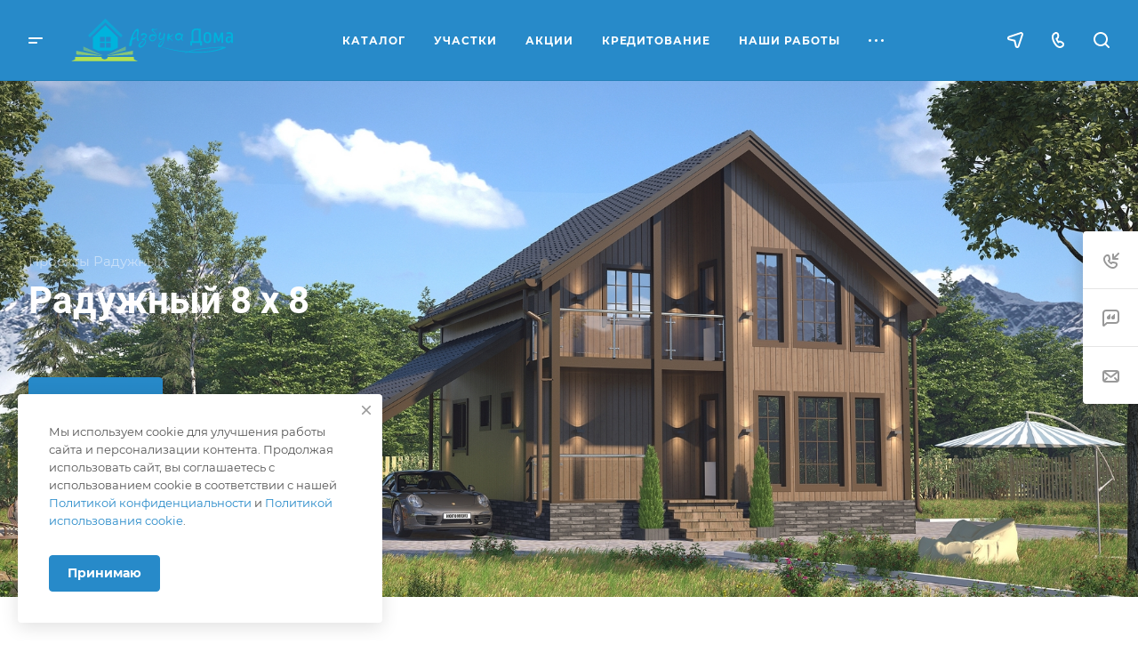

--- FILE ---
content_type: text/html; charset=UTF-8
request_url: https://stavropol.azbuka-doma.ru/ajax/form.php?form_id=marketing&id=826&iblock_id=47&popup_type=NORMAL&delay=1&template=TEXT&data-trigger=%22%22
body_size: 837
content:
<script>BX.loadCSS(['/bitrix/components/aspro/marketing.popup.allcorp3stroy/templates/.default/style.css?16680785335926']);</script><script src="/bitrix/components/aspro/marketing.popup.allcorp3stroy/templates/.default/script.js?16680785331465"></script>

		<div class="form marketing-popup popup-text-info .default" data-classes="TEXT BOTTOM_LEFT ">
		
		
		<div class="popup-text-info__text font_sm">
						<p>
	 Мы используем cookie для улучшения работы сайта и персонализации контента. Продолжая использовать сайт, вы соглашаетесь с использованием cookie в соответствии с нашей <a href="/include/licenses_detail.php">Политикой конфиденциальности</a> и <a href="/include/licenses_detail.php#kukis">Политикой использования cookie</a>.
</p>
							
				<div class="popup-text-info__btn">
											<span class="btn btn-default"  >
							Принимаю						</span>
														</div>
					</div>
	</div>
<span class="jqmClose top-close stroke-theme-hover" onclick="window.b24form = false;" title="Закрыть"><i class="svg inline  svg-inline-" aria-hidden="true" ><svg width="14" height="14" viewBox="0 0 14 14" fill="none" xmlns="http://www.w3.org/2000/svg">
<path d="M13 1L1 13M1 1L13 13" stroke="#999999" stroke-width="2" stroke-linecap="round" stroke-linejoin="round"/>
</svg>
</i></span>


--- FILE ---
content_type: text/css
request_url: https://stavropol.azbuka-doma.ru/bitrix/templates/aspro-allcorp3stroy/components/bitrix/news.detail/news/style.css?16680790522642
body_size: 789
content:
.detail-info-wrapper {
  margin-bottom: 48px;
}
.detail-info-wrapper--with-img {
  margin-top: -48px;
}
.has-top-banner .detail-info-wrapper--with-img {
  margin-top: -64px;
}
.detail-info-wrapper--with-img .maxwidth-theme > .detail-info {
  padding-left: 0px;
  padding-right: 0px;
}
.detail-info {
  padding: 47px;
}
.detail-info__inner {
  margin-top: -6px;
}
.detail-info__date {
  margin-bottom: 8px;
}
.detail-info__chars {
  margin-top: 26px;
}
.detail-info__chars-inner {
  margin-bottom: -20px;
}
.detail-info__chars-item {
  margin-bottom: 20px;
}
.detail-info__chars .line-block {
  flex-wrap: wrap;
}
.detail-info .more-char-link {
  margin-top: 18px;
}

@media (min-width: 768px) {
  .detail-info__btns {
    width: 289px;
  }
}
@media (max-width: 767px) {
  .detail-info .line-block {
    display: block;
  }
  .detail-info__btns {
    padding-top: 20px;
  }
}
@media (max-width: 600px) {
  .detail-info {
    padding-top: 30px;
    padding-bottom: 30px;
  }
  .detail-info-wrapper--with-img {
    margin-top: 0px;
  }
}

.top-info {
  margin-bottom: 48px;
  overflow: hidden;
}

.top-info__picture {
  width: 50%;
}
.top-info__picture .owl-carousel:not(.owl-loaded) {
  min-height: 500px;
}
.top-info__picture-item {
  padding-top: 67%;
}
.top-info__link {
  position: absolute;
  top: 0;
  right: 0;
  bottom: 0;
  left: 0;
  text-align: center;
  display: block;
}
.top-info__img {
  height: 100%;
  display: block;
  background-size: cover;
  background-position: center top;
  background-repeat: no-repeat;
}

.top-info__text-inner {
  padding: 49px 55px 56px;
}
.top-info__task-value {
  margin-top: 8px;
}
.top-info__task + .top-info__bottom {
  margin-top: 40px;
}
.top-info__bottom .properties {
  margin-top: -5px;
}
.top-info__bottom .properties__item {
  margin-bottom: 14px;
}
.buttons-block > div + div {
  margin-top: 12px;
}

.tizers-top-side {
  margin: -49px 0px 48px;
}
@media (max-width: 991px) {
  .top-info .flexbox {
    flex-wrap: wrap;
  }
  body .top-info__picture,
  body .top-info__text {
    width: 100%;
    flex: auto;
  }
}
@media (max-width: 600px) {
  .top-info__bottom {
    flex-wrap: wrap;
  }
  .top-info__bottom .line-block__item {
    width: 100%;
    flex: auto;
  }
  .top-info__text-inner {
    padding: 25px;
  }
}

.top-meta {
  margin-bottom: 33px;
}
.top-meta__section {
  background-color: #fafafa;
  background-color: var(--darkerblack_bg_black);
  padding: 1px 8px 2px;
}
.top-meta__date .svg-inline-sale {
  margin-right: 6px;
}


--- FILE ---
content_type: text/css
request_url: https://stavropol.azbuka-doma.ru/bitrix/templates/aspro-allcorp3stroy/css/blocks/icon-block.css?16686686844473
body_size: 572
content:
.icon-block__icon {
  margin-right: 11px;
  margin-top: -2px;
  display: none;
}
.icon-block__icon--right {
  margin: 0px 0px 0px 36px;
  display: none;
}
.icon-block__only-icon {
  display: none;
}

.icon-block__wrapper {
  display: flex;
  align-items: center;
}

.icon-block--with_icon .icon-block__icon {
  display: block;
}
.icon-block--only_icon .icon-block__icon {
  display: none;
}
.icon-block--only_icon .icon-block__only-icon {
  display: flex;
  margin: 0;
}
.icon-block--only_icon .icon-block__name,
.icon-block--only_icon .more-arrow {
  display: none;
}

.icon-block-with-counter {
  display: block;
}
.icon-block-with-counter__inner {
  align-items: flex-end;
  display: flex;
  height: 20px;
  margin: 0px;
  position: relative;
}

@media (max-width: 1100px) {
  .icon-block--only_icon-1100 .icon-block__icon {
    display: none;
  }
  .icon-block--only_icon-1100 .icon-block__only-icon {
    display: flex;
    margin: 0;
  }
  .icon-block--only_icon-1100 .icon-block__name,
  .icon-block--only_icon-1100 .more-arrow {
    display: none;
  }
}
@media (max-width: 1200px) {
  .icon-block--only_icon-1200 .icon-block__icon {
    display: none;
  }
  .icon-block--only_icon-1200 .icon-block__only-icon {
    display: flex;
    margin: 0;
  }
  .icon-block--only_icon-1200 .icon-block__name,
  .icon-block--only_icon-1200 .more-arrow {
    display: none;
  }
}
@media (max-width: 1300px) {
  .icon-block--only_icon-1300 .icon-block__icon {
    display: none;
  }
  .icon-block--only_icon-1300 .icon-block__only-icon {
    display: flex;
    margin: 0;
  }
  .icon-block--only_icon-1300 .icon-block__name,
  .icon-block--only_icon-1300 .more-arrow {
    display: none;
  }
}
@media (max-width: 1400px) {
  .icon-block--only_icon-1400 .icon-block__icon {
    display: none;
  }
  .icon-block--only_icon-1400 .icon-block__only-icon {
    display: flex;
    margin: 0;
  }
  .icon-block--only_icon-1400 .icon-block__name,
  .icon-block--only_icon-1400 .more-arrow {
    display: none;
  }
}
@media (max-width: 1500px) {
  .icon-block--only_icon-1500 .icon-block__icon {
    display: none;
  }
  .icon-block--only_icon-1500 .icon-block__only-icon {
    display: flex;
    margin: 0;
  }
  .icon-block--only_icon-1500 .icon-block__name,
  .icon-block--only_icon-1500 .more-arrow {
    display: none;
  }
}
@media (max-width: 1600px) {
  .icon-block--only_icon-1600 .icon-block__icon {
    display: none;
  }
  .icon-block--only_icon-1600 .icon-block__only-icon {
    display: flex;
    margin: 0;
  }
  .icon-block--only_icon-1600 .icon-block__name,
  .icon-block--only_icon-1600 .more-arrow {
    display: none;
  }
}

@media (max-width: 1100px) {
  .icon-block--no_icon-1100 .icon-block__icon {
    display: none;
  }
}
@media (max-width: 1500px) {
  .icon-block--no_icon-1500 .icon-block__icon {
    display: none;
  }
}

.icon-block__icon--top {
  align-self: flex-start;
}

.icon-block--only_icon .sites__dropdown {
  left: -15px;
  padding-top: 8px;
}
@media (max-width: 1100px) {
  .icon-block--only_icon-1100 .sites__dropdown {
    left: -15px;
    padding-top: 8px;
  }
}
@media (max-width: 1200px) {
  .icon-block--only_icon-1200 .sites__dropdown {
    left: -15px;
    padding-top: 8px;
  }
}
@media (max-width: 1300px) {
  .icon-block--only_icon-1300 .sites__dropdown {
    left: -15px;
    padding-top: 8px;
  }
}
@media (max-width: 1400px) {
  .icon-block--only_icon-1400 .sites__dropdown {
    left: -15px;
    padding-top: 8px;
  }
}
@media (max-width: 1500px) {
  .icon-block--only_icon-1500 .sites__dropdown {
    left: -15px;
    padding-top: 8px;
  }
}

.icon-block--only_icon .phones__dropdown {
  padding-top: 8px;
  top: 100%;
}

@media (max-width: 1100px) {
  .icon-block--only_icon-1100 .phones__dropdown {
    padding-top: 8px;
    top: 100%;
  }
  .icon-block--only_icon-1100 .phones__dropdown .dropdown {
    left: -23px;
  }
}
@media (max-width: 1200px) {
  .icon-block--only_icon-1200 .phones__dropdown {
    padding-top: 8px;
    top: 100%;
  }
  .icon-block--only_icon-1200 .phones__dropdown .dropdown {
    left: -23px;
  }
}
@media (max-width: 1300px) {
  .icon-block--only_icon-1300 .phones__dropdown {
    padding-top: 8px;
    top: 100%;
  }
  .icon-block--only_icon-1300 .phones__dropdown .dropdown {
    left: -23px;
  }
}
@media (max-width: 1400px) {
  .icon-block--only_icon-1400 .phones__dropdown {
    padding-top: 8px;
    top: 100%;
  }
  .icon-block--only_icon-1400 .phones__dropdown .dropdown {
    left: -23px;
  }
}


--- FILE ---
content_type: text/css
request_url: https://stavropol.azbuka-doma.ru/bitrix/templates/aspro-allcorp3stroy/themes/custom_s1/colors.css?17667260286200
body_size: 1525
content:
.owl-carousel__dot.active::after {
  border-color: #278ac9;
}
a.grey {
  color: #818181;
}
a.grey:hover {
  color: #278ac9;
}
.dark_link:hover {
  color: #278ac9;
}
.btn-inline {
  color: #278ac9;
}
.btn-inline.black:hover {
  color: #278ac9;
}
.btn-inline.rounded:hover i {
  background: #278ac9;
}
body .fa.big-icon {
  background: #278ac9;
}
body .fa.big-icon.grey {
  color: #278ac9;
  background: #efefef;
}
.icon-text {
  color: #fff;
  background: #278ac9;
}
.icon-text .fa {
  color: #fff;
}
.icon-text.grey {
  color: #222;
  background: #efefef;
}
.icon-text.grey .fa {
  color: #278ac9;
}
a.scroll-to-top.ROUND_COLOR,
a.scroll-to-top.RECT_COLOR {
  background-color: #278ac9;
}
a.scroll-to-top.ROUND_COLOR:hover,
a.scroll-to-top.RECT_COLOR:hover {
  background-color: #3f9eda;
}
.underline {
  border-bottom: 2px solid #278ac9;
}
blockquote::before {
  color: #278ac9;
}
.review .it:before {
  color: #278ac9;
}
.styled-block {
  border-left-color: #278ac9;
}
.list.icons .fa {
  color: #278ac9;
}
table.table th {
  background-color: #278ac9;
}
hr.colored_line {
  border-color: #278ac9;
}
.label.label-default {
  background: #93a6bc;
}
.label.label-primary {
  background: #b8c2cd;
}
.label.label-success {
  background: #5cb85c;
}
.label.label-warning {
  background: #f0ad4e;
}
.label.label-danger {
  background: #d9534f;
}
.svg.colored svg path {
  fill: #278ac9;
}
#main .header-cart--hcolor-count .header-cart__count {
  background-color: #3799d8 !important;
}
.search-tags-cloud .tags a:hover {
  background: #278ac9;
}
.breadcrumb a:hover {
  color: #222;
}
.breadcrumb a:active {
  color: #1a5b85;
}
.breadcrumb li:hover > a {
  color: #3799d8;
}
.pagination .active a,
.pagination .active span {
  border-color: #278ac9 !important;
  background-color: #278ac9 !important;
}
.pagination li:not(.active):hover a {
  border-color: #278ac9 !important;
  color: #278ac9;
}
.pagination a:hover .fa {
  color: #278ac9;
}
.pagination li.prev:hover a svg path,
.pagination li.next:hover a svg path {
  fill: #278ac9;
}
.item-views.blocks h3.line:after {
  background: #278ac9;
}
.nav-direction .flex-direction-nav li a {
  background: #278ac9;
}
.nav-direction .flex-direction-nav li a:hover {
  background: #3799d8;
}
.show_props .char_title:hover svg path {
  fill: #278ac9;
}
.cls-cluster2 {
  fill: #278ac9;
}
.social-icons li:hover a {
  border-color: #3799d8;
  background-color: transparent;
}
.accordion-head.accordion-open a,
.accordion-head:hover a {
  color: #278ac9;
}
.detail .gallery-block .small-gallery ul.items li.flex-active-slide,
.detail .gallery-block .small-gallery ul.items li:hover {
  border-color: #278ac9;
}
.flex-direction-nav a:hover,
.flex-direction-nav a:hover::before {
  color: #3799d8;
  border-color: #3799d8;
}
.color-controls .flex-direction-nav a {
  background: #278ac9;
}
.color-controls .flex-direction-nav a:hover {
  background: #3799d8;
}
span.zoom {
  background-color: #278ac9;
}
span.zoom:hover {
  background-color: #3799d8;
}
.wr_scrollbar .scrollbar .handle {
  background: #278ac9;
}
.banners-small .item .title a:hover {
  color: #278ac9 !important;
}
.banners-big.view_2 .slides  li .maxwidth-theme .row .tablet_text {
  background-color: #278ac9;
}
.banners-big.view_2 .flexslider .slides li .wrap .tablet_text .banner_buttons .btn:hover {
  color: #278ac9 !important;
}
.teasers.item-views.front.icons .item a:hover {
  color: #278ac9 !important;
}
.front-projects.item-views.table .item .info {
  border-top-color: #278ac9;
}
.front-projects.item-views.table .item a:hover .info {
  background: #324860;
}
.front-projects.item-views.table .item a:hover .info:before {
  border-bottom-color: #278ac9;
}
.item-views .item .title a:hover {
  color: #278ac9;
}
.docs-block .iblocks:hover .icons-block a,
.iblocks .icons-block a:hover {
  background: #278ac9;
}
.docs-block .iblocks:hover .text-block .text {
  color: #278ac9 !important;
}
.item-views .property.price .fa,
.item-views .property.price .price_val {
  color: #278ac9;
}
.item-views .item:hover .property .fa {
  color: #278ac9;
}
.link-block-more .dark-color:hover:before {
  background: #278ac9;
}
.tabs.item-views.table .title,
.history.item-views.table .title {
  color: #278ac9;
}
.history.item-views .title {
  color: #278ac9;
}
.detail .galery #slider.flexslider:hover .flex-direction-nav {
  background: #3799d8;
}
.detail .galery #carousel .slides li.flex-active-slide {
  border-color: #278ac9;
}
.detail .reviews .item .review .icons:before {
  color: #278ac9;
}
.detail .galery #carousel .flex-direction-nav a:hover::before {
  color: #278ac9;
}
.catalog.group .price .price_val {
  color: #278ac9;
}
.select-outer i.fa {
  color: #278ac9;
}
.item-views.table.bblock .item .info {
  border-top-color: #278ac9;
}
.popup_regions .items .item.current {
  background: #278ac9;
}
#headerfixed .nav-pills>li.active>a,
#headerfixed .nav>li>a:focus,
#headerfixed .nav>li>a:hover,
#headerfixed .nav-pills>li.active>a,
#headerfixed .nav-pills>li.active>a:focus,
#headerfixed .nav-pills>li.active>a:hover,
#headerfixed .dropdown-menu>.active>a,
#headerfixed .dropdown-menu>.active>a:focus,
#headerfixed .dropdown-menu>.active>a:hover,
#headerfixed .dropdown-menu>li>a:focus,
#headerfixed .dropdown-menu>li>a:hover {
  color: #278ac9;
}
.item .sticker-block {
  color: #278ac9;
}
.news_block .item .sticker {
  background: #278ac9;
}
.reviews.item-views.slider .item .preview-text-wrapper .quote svg path {
  fill: #278ac9;
}
.profit-front-block .item .image {
  background: #278ac9;
}
.item-views .item .title a.colored {
  color: #278ac9;
}
.float-banners.v2 .item:hover:after {
  background: #278ac9;
}
.marker .mcls-1 {
  fill: #278ac9;
}
.bx-yandex-view-layout .pane_info_wrapper .pane_info .email a:hover {
  color: #278ac9;
}
.marker:hover .mcls-1 {
  fill: #3f9eda;
}
.subscribe-edit-main .form input[type=checkbox] + label:hover:after,
.subscribe-edit-main .form input[type=checkbox]:checked + label:after,
.subscribe-edit-main .form input[type=radio] + label:hover:after,
.subscribe-edit-main .form input[type=radio]:checked + label:after {
  background-color: #278ac9;
  border-color: #278ac9;
}
.subscribe-edit-main font.notetext {
  border-color: #278ac9;
}


--- FILE ---
content_type: text/css
request_url: https://stavropol.azbuka-doma.ru/bitrix/templates/aspro-allcorp3stroy/css/width-1.css?17083329456421
body_size: 1364
content:
body .maxwidth-theme,
body.fill_bg_y.visible_banner .contacts-page-map,
body.fill_bg_y.visible_banner .banners-big .maxwidth-banner,
body.fill_bg_y.visible_banner > .body > .main,
body.fill_bg_y.visible_banner footer,
.banners-big.short-banner.small .maxwidth-banner,
.fill_bg_y.visible_banner header .line-row {
  max-width: 1764px;
}
body .maxwidth-theme--half {
  max-width: 882px;
}
body.fill_bg_y.visible_banner .banner.TOP_HEADER,
body.fill_bg_y.visible_banner .banner.TOP_UNDERHEADER {
  max-width: 1764px;
}
.body .main > .container.with_error > .row > .content-md > .page404 {
  max-width: 1636px;
  margin: auto;
}
.contacts-page-map + .contacts.contacts-page-map-overlay {
  max-width: 1668px;
}
body .logo-row .logo {
  max-width: 215px;
}
body .maxwidth-banner.maxwidth-theme {
  max-width: 1700px;
}
body .maxwidth-theme-popup {
  max-width: 1700px !important;
}

@media (min-width: 1765px) {
  .grid-list--wide .services-list__item--big-padding {
    padding: 48px;
  }
  .grid-list--wide .services-list__item-additional-text-wrapper {
    left: 48px;
    right: 48px;
  }
  .grid-list--wide .services-list__item--has-additional-text .services-list__item-text-top-part .mCSB_container,
  .grid-list--wide .services-list__item--has-additional-text .services-list__item-text-bottom-part {
    padding-left: 48px;
    padding-right: 48px;
  }
  .grid-list--wide
    .services-list__item--has-additional-text
    .services-list__item-text-wrapper:not(.services-list__item-text-wrapper--has-bottom-part)
    .services-list__item-text-top-part
    .services-list__item-title
    + .services-list__item-preview-wrapper {
    margin-bottom: 33px;
  }
  .services-list--img-trl .grid-list--items-1 .services-list__item--big-padding,
  .sections-list--img-srl .grid-list--items-1 .sections-list__item--big-padding {
    padding: 41px 47px 44px;
  }
  .services-list--img-trl .grid-list--items-1 .services-list__item--big-padding .services-list__item-image-wrapper {
    margin-top: 6px;
  }
}

@media (min-width: 1780px) {
  .owl-carousel--show-next.owl-carousel--narrow {
    margin-left: calc(100vw / 2 - 1716px / 2); /* 1700 and scroll 16px */
    margin-right: calc(100vw / 2 - 1716px / 2);
    padding: 0;
    max-width: 1700px;
    width: calc(100% - (100vw - 1716px));
  }

  .owl-carousel--show-next.owl-carousel--narrow .owl-stage-outer {
    padding-right: calc(100vw / 2 - 1716px / 2);
    margin-right: calc(-100vw / 2 + 1716px / 2);
    padding-left: calc(100vw / 2 - 1716px / 2);
    margin-left: calc(-100vw / 2 + 1716px / 2);
  }

  .gallery-list .owl-carousel--show-next.owl-carousel--narrow .owl-nav button.owl-prev {
    margin-left: calc((1716px - 100vw) / 2);
  }
  .gallery-list .owl-carousel--show-next.owl-carousel--narrow .owl-nav button.owl-next {
    margin-right: calc((1716px - 100vw) / 2);
  }
  .gallery-list .owl-carousel--items-1.owl-carousel--show-next {
    max-width: 990px;
  }
  .gallery-list .owl-carousel--items-1.owl-carousel--show-next .owl-nav button.owl-next {
    margin-right: calc((299px - 100vw) / 2);
  }
  .gallery-list .owl-carousel--items-1:not(.owl-carousel--show-next) .owl-nav button.owl-prev {
    margin-left: calc((100% - 1700px) / 2);
  }
  .gallery-list .owl-carousel--items-1:not(.owl-carousel--show-next) .owl-nav button.owl-next {
    margin-right: calc((100% - 1700px) / 2);
  }
}

@media (min-width: 992px) {
  .detail .gallery-block .bigs.flexslider .slides .item {
    height: 650px;
    line-height: 725px;
  }
}
@media (min-width: 1300px) {
  /*tizers front*/
  body .banners-small .item.wide-block .image {
    max-height: 460px;
  }

  .detail .gallery-block .bigs.flexslider .slides .item {
    height: 728px;
    line-height: 725px;
  }

  /*tarifs*/
  .tarifs .items_view td {
    width: 225px;
    min-width: 225px;
  }
  .tarifs .data_table_props.items_view td:first-child {
    width: 195px;
    min-width: 195px;
    max-width: 195px;
  }
}
@media (min-width: 1500px) {
  /*tizers front*/
  body .banners-small .item.wide-block .image {
    max-height: 546px;
  }

  .detail .gallery-block .bigs.flexslider .slides .item {
    height: 828px;
    line-height: 825px;
  }

  /*tarifs*/
  .tarifs .items_view td {
    width: 210px;
    min-width: 210px;
  }

  body .ask_a_question_wrapper .ask_a_question {
    margin-left: 40px;
  }

  .grid-list--items-2 {
    grid-template-columns: repeat(auto-fill, minmax(550px, 1fr));
  }
  .grid-list--items-2.grid-list--no-gap {
    grid-template-columns: repeat(auto-fill, minmax(570px, 1fr));
  }
  .grid-list--items-4 {
    grid-template-columns: repeat(auto-fill, minmax(310px, 1fr));
  }
  .grid-list--items-4.grid-list--no-gap {
    grid-template-columns: repeat(auto-fill, minmax(350px, 1fr));
  }
  .grid-list--items-5.grid-list--no-gap {
    grid-template-columns: repeat(auto-fill, minmax(280px, 1fr));
  }
}
@media all and (max-width: 1800px) {
  body .banners-big .flexslider .nav-carousel .flex-direction-nav {
    overflow: hidden;
  }
  body .banners-big .flexslider:hover .nav-carousel .flex-direction-nav li.flex-nav-prev {
    left: 0px;
  }
  body .banners-big .flexslider:hover .nav-carousel .flex-direction-nav li.flex-nav-next {
    right: 0px;
  }
}

@media (min-width: 768px) and (max-width: 1700px) {
  .contacts-page-map + .contacts.contacts-page-map-overlay {
    padding-left: 0px;
    padding-right: 0px;
    margin-left: 53px;
    margin-right: 53px;
  }
}

.owl-carousel--button-bottom-right.owl-carousel--button-maxwidth-theme .owl-nav {
  right: calc((100% - 1700px) / 2);
}
.owl-carousel__dots--right.owl-carousel__dots--maxwidth-theme {
  right: calc((100% - 1700px) / 2 + 88px);
}

@media (max-width: 1828px) {
  body .owl-carousel--button-bottom-right.owl-carousel--button-maxwidth-theme .owl-nav {
    left: auto;
    right: 32px;
    bottom: 32px;
    transform: none;
  }
  body .owl-carousel__dots--right.owl-carousel__dots--maxwidth-theme {
    left: auto;
    right: calc(32px + 88px);
    bottom: 50px;
    transform: none;
  }
}

@media (max-width: 2349px) and (min-width: 768px) {
  .banners-big--side-banners .owl-carousel--button-bottom-right.owl-carousel--button-maxwidth-theme .owl-nav {
    left: auto;
    right: 32px;
    bottom: 32px;
    transform: none;
  }
  .banners-big--side-banners .owl-carousel__dots--right.owl-carousel__dots--maxwidth-theme {
    left: auto;
    right: calc(32px + 88px);
    bottom: 50px;
    transform: none;
  }
}


--- FILE ---
content_type: text/css
request_url: https://stavropol.azbuka-doma.ru/bitrix/templates/aspro-allcorp3stroy/css/custom.css?17626755245315
body_size: 2022
content:
video-title-blink/* CSS kod pishite v etom faile, chotobi pri ustanovke obnovlenii ne bilo problem */ /* --------------------------------------- */ /* Here you can put custom css rules for your site */ @media (max-width: 600px){ .mobile-scrolled::-webkit-scrollbar-thumb { background-color: #999999; background-color: var(--gray_bg_black); border-radius: 10px; border: 2px solid var(--black_bg_black); } .mobile-scrolled::-webkit-scrollbar-track { border-radius: 10px; background-color: var(--black_bg_black); } .index-block--fon .mobile-scrolled::-webkit-scrollbar-track { background: #f8f8f8; background: var(--darkerblack_bg_black); border-color: var(--darkerblack_bg_black); } .mobile-scrolled::-webkit-scrollbar { width: 0;height: 6px; } .mobile-scrolled { -ms-overflow-style: none;overflow: -moz-scrollbars-none;scrollbar-width: none; } .index-block--padding-bottom-N .mobile-scrolled{ position: relative; z-index: 5; } } /* */ .partner-list-inner__image-wrapper .show-link.partner-list-inner__image { width: 100%; } .partner-list-inner__image-wrapper .show-list.partner-list-inner__image-bg { background-size: cover; } .show-partner .gallery-small { padding: 30px 0; } /* галерея выставочные площадки*/ .galery_vp { margin: 0 auto; padding: 25px 15px; text-align: center; } /*Видеоотзывы на главной*/ .video_wrapper { margin: 0 2px; } /* Стили таблицы (IKSWEB) */ table.iksweb{ text-decoration: none; border-collapse:collapse; width:100%; text-align:center; } table.iksweb th{ font-weight:normal; font-size:14px; color:#ffffff; background-color:#0f65a3; } table.iksweb td{ font-size:13px; color:#354251; } table.iksweb td,table.iksweb th{ white-space:pre-wrap; padding:10px 5px; line-height:13px; vertical-align: middle; border: 1px solid #0f65a3; } table.iksweb tr:hover{ background-color:#f9fafb } table.iksweb tr:hover td{ color:#354251; cursor:default; } /*Детальная карточка проекта*/ #navigation { display: none; } .detail-image--top_on_head:before { content: ""; top: 0px; left: 0px; right: 0px; bottom: 0px; z-index: 2; background-color: rgba(0, 0, 0, 0.2); position: absolute; } @media (min-width: 601px){ .has-long-banner .topic h1 { color: #fff; border-color: #fff; font-size: 22px; } } @media (max-width: 600px){ .topic__heading #pagetitle { font-size: 2em; line-height: calc(1em + 6px); /*color: white;*/ } } @media (max-width: 767px){ .banners-big--adaptive-1 .banners-big__depend-height { height: 200px; } } @media (max-width: 600px){ body .mobile-scrolled { display: flex; /* overflow: auto; */ /* padding-bottom: 15px !important; */ /* margin-bottom: -15px !important; */ /* padding-top: 15px !important; */ /* margin-top: -15px !important; */ grid-gap: 24px; flex-direction: column; align-items: center; } } /* Главная проекты */ @media (max-width: 600px) { .mobile-scrolled .sections-list__item-image-wrapper--BG { padding-top: 60%; } } @media (max-width: 600px) { #main .mobile-scrolled--items-2 &gt; div { width: 300px; } }
/* Кнопка Авито в футере*/

.avito {
    width: 39px;
    height: 39px;
    border-radius: 5px;
    background-color: #474747;
    display: flex;
    justify-content: center;
    align-items: center;
    position: relative;
    transition: background-color 0.3s;
    margin: 6px;
}

.avito img {
    max-width: 100%;
    max-height: 100%;
    object-fit: cover;
}

.avito:hover {
    background-color: #278AC9;
}

.avito-text {
    position: fixed; /* Используем fixed для позиционирования относительно окна браузера */
    background-color: white;
    color: black;
    font-size: 12px;
    padding: 2px 5px;
    border-radius: 3px;
    display: none;
    pointer-events: none; /* Чтобы текст не мешал взаимодействию с элементами */
    z-index: 1000; /* Увеличиваем z-index, чтобы текст был поверх других элементов */
}

.avito:hover .avito-text {
    display: block;
}

.b24-widget-button-wrapper.b24-widget-button-position-bottom-right, .b24-widget-button-wrapper.b24-widget-button-position-bottom-middle, .b24-widget-button-wrapper.b24-widget-button-position-bottom-left {
margin: 0 -34px 81px 0;
}

/* Кнопка WhatsApp*/

  .whatsapp-button {
            position: fixed;
            bottom: 65px;
            right: 20px;
            width: 60px;
            height: 60px;
            background-color: #25D366; /* Цвет WhatsApp */
            border-radius: 50%;
            display: flex;
            align-items: center;
            justify-content: center;
            box-shadow: 0 2px 5px rgba(0, 0, 0, 0.3);
            cursor: pointer;
            text-decoration: none;
            opacity: 0; /* Начальная невидимость */
            transition: opacity 0.5s;
        }

        .whatsapp-icon {
            width: 30px;
            height: 30px;
            fill: white; /* Цвет значка */
        }

        .blink {
            animation: blink-animation 2s infinite;
        }

        @keyframes blink-animation {
            0%, 100% {
                opacity: 1;
            }
            50% {
                opacity: 0.5;
            }
        }

--- FILE ---
content_type: image/svg+xml
request_url: https://stavropol.azbuka-doma.ru/bitrix/templates/aspro-allcorp3stroy/images/svg/social.svg
body_size: 119672
content:
<svg width="607" height="780" viewBox="0 0 607 780" fill="none" xmlns="http://www.w3.org/2000/svg">
<path fill-rule="evenodd" clip-rule="evenodd" d="M166.01 686.989C165.221 686.987 164.45 686.752 163.794 686.312C163.139 685.873 162.629 685.249 162.328 684.519C162.027 683.789 161.949 682.987 162.104 682.213C162.259 681.439 162.64 680.729 163.198 680.171C163.757 679.614 164.468 679.234 165.242 679.081C166.016 678.928 166.819 679.007 167.548 679.31C168.277 679.612 168.9 680.124 169.338 680.78C169.776 681.436 170.01 682.208 170.01 682.997C170.008 684.056 169.586 685.072 168.836 685.82C168.086 686.569 167.07 686.989 166.01 686.989ZM167.09 685.323C167.04 685.384 167.03 685.558 167.16 685.504C167.327 685.307 167.465 685.088 167.57 684.853C167.571 684.858 167.574 684.863 167.577 684.868C167.581 684.872 167.585 684.875 167.59 684.878C167.602 684.837 167.609 684.795 167.61 684.753C167.62 684.742 167.63 684.712 167.62 684.744C167.629 684.701 167.622 684.657 167.6 684.619C167.54 684.681 167.489 684.752 167.45 684.829C167.35 684.958 167.12 684.966 167.18 685.185C167.16 685.142 167.15 685.095 167.15 685.047C167.146 685.056 167.139 685.065 167.13 685.07C167.121 685.075 167.11 685.078 167.1 685.077C167.111 684.961 167.134 684.847 167.17 684.737C167.151 684.785 167.127 684.831 167.1 684.875C167.069 684.872 167.037 684.879 167.01 684.896C167.011 684.931 167.02 684.965 167.035 684.996C167.051 685.028 167.073 685.055 167.1 685.077H167.11C167.114 685.159 167.107 685.242 167.09 685.323ZM166.01 680.069C165.74 680.07 165.47 680.108 165.21 680.181C165.155 680.231 165.094 680.275 165.03 680.313C164.948 680.326 164.871 680.363 164.81 680.419C164.817 680.457 164.814 680.496 164.802 680.533C164.789 680.569 164.768 680.603 164.74 680.629C164.652 680.644 164.565 680.666 164.48 680.696C164.413 680.826 164.332 680.948 164.24 681.062C164.43 681.092 164.2 681.234 164.1 681.318C164.012 681.405 163.935 681.502 163.87 681.608C163.82 681.672 163.74 681.677 163.7 681.739C163.582 681.853 163.484 681.986 163.41 682.133C163.327 682.275 163.276 682.435 163.26 682.599C163.211 682.766 163.211 682.944 163.258 683.112C163.306 683.28 163.4 683.43 163.53 683.547C163.672 683.556 163.814 683.541 163.95 683.502C163.973 683.475 164.002 683.453 164.035 683.439C164.068 683.424 164.104 683.418 164.139 683.419C164.175 683.421 164.21 683.431 164.241 683.448C164.273 683.465 164.3 683.49 164.32 683.519C164.4 683.659 164.48 683.504 164.56 683.57C164.599 683.666 164.626 683.767 164.64 683.87C164.48 684.032 164.87 684.334 164.96 684.47C165.039 684.587 165.087 684.722 165.1 684.863C165.055 684.937 165.04 685.026 165.056 685.111C165.073 685.196 165.121 685.272 165.19 685.324C165.35 685.512 165.51 685.711 165.66 685.899C165.776 685.913 165.893 685.921 166.01 685.921C166.07 685.921 166.13 685.921 166.2 685.912C166.305 685.853 166.386 685.76 166.43 685.648C166.45 685.565 166.64 685.541 166.59 685.392C166.54 685.243 166.66 685.169 166.8 685.092C166.881 685.053 166.947 684.988 166.985 684.906C167.023 684.824 167.032 684.732 167.01 684.645C166.973 684.487 166.949 684.327 166.94 684.165C167.013 684.015 167.1 683.873 167.2 683.74C167.392 683.53 167.539 683.282 167.63 683.013C167.672 682.903 167.686 682.784 167.67 682.668C167.52 682.749 167.358 682.803 167.19 682.83C167.11 682.668 166.975 682.539 166.81 682.465C166.68 682.323 166.581 682.156 166.52 681.973C166.393 681.835 166.289 681.677 166.21 681.507C166.309 681.548 166.399 681.608 166.475 681.685C166.55 681.761 166.61 681.851 166.65 681.951C166.718 682.087 166.822 682.202 166.95 682.283C166.99 682.411 167.041 682.536 167.1 682.656C167.31 682.62 167.502 682.518 167.65 682.365C167.63 682.273 167.72 682.241 167.79 682.223C167.8 682.172 167.821 682.124 167.85 682.082C167.89 682.023 167.84 681.946 167.9 681.951C167.907 681.907 167.903 681.862 167.889 681.82C167.875 681.778 167.851 681.74 167.82 681.709C167.77 681.656 167.69 681.676 167.63 681.625C167.612 681.578 167.585 681.534 167.55 681.498C167.53 681.547 167.56 681.715 167.46 681.676C167.32 681.72 167.39 681.597 167.29 681.541C167.28 681.693 167.23 681.523 167.17 681.484C167.093 681.443 167.033 681.376 167 681.295C167.141 681.344 167.276 681.412 167.4 681.495C167.417 681.504 167.436 681.506 167.455 681.501C167.473 681.497 167.489 681.485 167.5 681.47C167.56 681.4 167.59 681.521 167.62 681.542C167.773 681.571 167.93 681.565 168.08 681.525C168.148 681.603 168.239 681.656 168.34 681.677C168.38 681.754 168.31 681.692 168.32 681.719C168.356 681.772 168.409 681.812 168.47 681.832C168.483 681.815 168.489 681.794 168.487 681.773C168.486 681.752 168.476 681.733 168.46 681.719C168.571 681.856 168.662 682.009 168.73 682.172C168.78 682.249 168.84 682.398 168.9 682.525C168.786 681.84 168.433 681.218 167.904 680.768C167.375 680.319 166.704 680.071 166.01 680.069ZM166.74 680.636C166.661 680.552 166.574 680.477 166.48 680.412C166.48 680.33 166.61 680.224 166.64 680.354C166.628 680.357 166.617 680.364 166.608 680.373C166.599 680.383 166.593 680.394 166.59 680.407C166.765 680.503 166.91 680.645 167.01 680.817C166.981 680.831 166.948 680.836 166.916 680.831C166.884 680.826 166.854 680.812 166.83 680.79C166.76 680.8 166.7 680.654 166.74 680.636ZM166.82 680.336C166.829 680.323 166.832 680.308 166.83 680.293C166.88 680.308 166.93 680.415 166.98 680.426C166.93 680.484 166.84 680.365 166.82 680.334V680.336ZM166.1 680.577C166.01 680.591 165.92 680.71 165.83 680.633C165.825 680.561 165.835 680.489 165.86 680.421C165.95 680.321 165.89 680.421 165.98 680.388C165.98 680.394 165.978 680.4 165.974 680.405C165.971 680.41 165.966 680.414 165.96 680.417C165.96 680.417 166.49 680.522 166.32 680.629C166.243 680.637 166.165 680.618 166.1 680.575V680.577ZM166.22 680.892C166.21 680.916 166.27 681.406 166.1 681.28C166.091 681.272 166.08 681.266 166.069 681.262C166.057 681.258 166.045 681.256 166.032 681.258C166.02 681.259 166.008 681.262 165.998 681.268C165.987 681.274 165.978 681.282 165.97 681.292C165.881 681.316 165.787 681.314 165.7 681.285C165.665 681.253 165.622 681.233 165.575 681.227C165.529 681.222 165.482 681.23 165.44 681.252C165.31 681.374 165.46 681.411 165.27 681.362C165.15 681.334 165.19 681.224 165.03 681.262C165 681.249 164.973 681.23 164.95 681.206C164.979 681.129 165.013 681.055 165.05 680.982C164.93 680.867 164.45 681.258 164.33 681.159C164.33 681.138 164.64 680.894 164.69 680.848C164.782 680.736 164.903 680.653 165.04 680.606C165.14 680.537 165.2 680.649 165.25 680.742C165.36 680.931 165.12 680.842 165.12 680.942C165.25 680.989 165.24 680.958 165.32 680.865C165.38 680.803 165.31 680.73 165.41 680.782C165.46 680.734 165.1 680.525 165.3 680.471C165.26 680.518 165.55 680.661 165.45 680.735C165.56 680.864 165.49 680.955 165.61 680.976C165.605 680.943 165.605 680.909 165.61 680.876C165.617 680.875 165.625 680.876 165.631 680.878C165.638 680.88 165.645 680.884 165.65 680.889C165.628 680.836 165.612 680.781 165.6 680.725C165.68 680.741 165.63 680.762 165.65 680.704C165.665 680.695 165.683 680.69 165.7 680.69C165.718 680.69 165.735 680.695 165.75 680.704C165.68 680.793 165.81 680.752 165.74 680.833C165.771 680.861 165.795 680.895 165.81 680.933C165.948 680.954 166.089 680.939 166.22 680.89V680.892ZM164.98 680.87C165.001 680.87 165.021 680.866 165.04 680.858C165.068 680.784 165.091 680.709 165.11 680.633C165.047 680.699 165.002 680.78 164.98 680.868V680.87ZM164.74 680.638V680.631C164.76 680.625 164.777 680.614 164.79 680.599C164.77 680.591 164.76 680.642 164.74 680.636V680.638ZM163.31 677.338C163.297 677.587 163.234 677.832 163.126 678.057C163.018 678.283 162.867 678.484 162.68 678.651V679.275C162.15 679.739 161.726 680.311 161.434 680.952C161.143 681.594 160.991 682.29 160.99 682.994C160.991 683.336 161.028 683.678 161.1 684.013H155.98C155.918 683.136 155.982 682.254 156.17 681.395C156.47 680.895 156.55 680.787 157.84 680.328C158.381 680.151 158.912 679.944 159.43 679.709L159.44 678.651C159.254 678.484 159.102 678.283 158.994 678.057C158.886 677.832 158.823 677.587 158.81 677.338C158.649 677.322 158.497 677.251 158.383 677.137C158.268 677.022 158.196 676.871 158.18 676.71C158.16 676.476 158.22 675.828 158.59 675.893C158.515 675.511 158.478 675.123 158.48 674.734C158.686 674.218 159.042 673.776 159.502 673.465C159.962 673.154 160.505 672.988 161.06 672.988C161.615 672.988 162.158 673.154 162.618 673.465C163.078 673.776 163.434 674.218 163.64 674.734C163.642 675.123 163.605 675.511 163.53 675.893C163.9 675.828 163.96 676.476 163.94 676.71C163.923 676.871 163.851 677.021 163.736 677.134C163.622 677.248 163.471 677.319 163.31 677.334V677.338Z" fill="#333333"/>
<path fill-rule="evenodd" clip-rule="evenodd" d="M497 726.213L496 726C494.939 726 493.922 725.579 493.172 724.828C492.421 724.078 492 723.061 492 722L491.79 721L491.6 719H491.4L491.21 721L491 722C491 723.061 490.579 724.078 489.828 724.828C489.078 725.579 488.061 726 487 726L486 726.213L484 726.395V723C484 721.939 484.421 720.922 485.172 720.172C485.922 719.421 486.939 719 488 719H495C496.061 719 497.078 719.421 497.828 720.172C498.579 720.922 499 721.939 499 723V726.4L497 726.213ZM486 726.787L487 727C488.061 727 489.078 727.421 489.828 728.172C490.579 728.922 491 729.939 491 731L491.21 732L491.4 734H491.6L491.79 732L492 731C492 729.939 492.421 728.922 493.172 728.172C493.922 727.421 494.939 727 496 727L497 726.787L499 726.605V730C499 731.061 498.579 732.078 497.828 732.828C497.078 733.579 496.061 734 495 734H488C486.939 734 485.922 733.579 485.172 732.828C484.421 732.078 484 731.061 484 730V726.605L486 726.787Z" fill="#333333"/>
<path fill-rule="evenodd" clip-rule="evenodd" d="M440.5 723C441.192 723 441.869 723.205 442.444 723.59C443.02 723.974 443.469 724.521 443.734 725.161C443.998 725.8 444.068 726.504 443.933 727.183C443.798 727.862 443.464 728.485 442.975 728.975C442.485 729.464 441.862 729.798 441.183 729.933C440.504 730.068 439.8 729.998 439.161 729.734C438.521 729.469 437.974 729.02 437.59 728.445C437.205 727.869 437 727.192 437 726.5C437 725.572 437.369 724.682 438.025 724.025C438.682 723.369 439.572 723 440.5 723ZM448.5 723C449.192 723 449.869 723.205 450.444 723.59C451.02 723.974 451.469 724.521 451.734 725.161C451.998 725.8 452.068 726.504 451.933 727.183C451.798 727.862 451.464 728.485 450.975 728.975C450.485 729.464 449.862 729.798 449.183 729.933C448.504 730.068 447.8 729.998 447.161 729.734C446.521 729.469 445.974 729.02 445.59 728.445C445.205 727.869 445 727.192 445 726.5C445 725.572 445.369 724.682 446.025 724.025C446.682 723.369 447.572 723 448.5 723Z" fill="#333333"/>
<path fill-rule="evenodd" clip-rule="evenodd" d="M499.5 581H494.5C494.367 581 494.24 580.947 494.146 580.854C494.053 580.76 494 580.633 494 580.5C494 580.367 494.053 580.24 494.146 580.146C494.24 580.053 494.367 580 494.5 580H499.5C499.633 580 499.76 580.053 499.854 580.146C499.947 580.24 500 580.367 500 580.5C500 580.633 499.947 580.76 499.854 580.854C499.76 580.947 499.633 581 499.5 581ZM497 583C498.061 583 499.078 583.421 499.828 584.172C500.579 584.922 501 585.939 501 587H494.69C494.661 587.311 494.701 587.624 494.807 587.918C494.913 588.211 495.082 588.478 495.302 588.698C495.523 588.919 495.789 589.089 496.083 589.195C496.376 589.301 496.689 589.341 497 589.313C497.448 589.362 497.899 589.259 498.282 589.021C498.664 588.783 498.956 588.423 499.11 588H500.86C500.672 588.723 500.285 589.378 499.743 589.892C499.201 590.406 498.526 590.758 497.794 590.907C497.062 591.057 496.303 590.998 495.603 590.738C494.903 590.477 494.29 590.026 493.833 589.435C493.377 588.843 493.095 588.136 493.021 587.393C492.946 586.65 493.081 585.901 493.411 585.23C493.741 584.56 494.252 583.996 494.886 583.602C495.521 583.207 496.253 582.999 497 583ZM499.07 586C498.887 585.608 498.594 585.278 498.227 585.05C497.859 584.822 497.432 584.707 497 584.719C496.554 584.682 496.108 584.785 495.724 585.015C495.34 585.245 495.038 585.589 494.86 586H499.07ZM488.5 591H483V580H488C488.54 580 489.071 580.147 489.535 580.424C489.999 580.7 490.379 581.097 490.637 581.573C490.894 582.048 491.018 582.584 490.995 583.124C490.973 583.664 490.805 584.188 490.51 584.64C491.117 585.068 491.572 585.678 491.809 586.382C492.046 587.086 492.054 587.847 491.83 588.555C491.606 589.263 491.163 589.881 490.564 590.321C489.966 590.761 489.243 590.998 488.5 591ZM488 582H485V584H488C488.265 584 488.52 583.895 488.707 583.707C488.895 583.52 489 583.265 489 583C489 582.735 488.895 582.48 488.707 582.293C488.52 582.105 488.265 582 488 582ZM488.5 586H485V589H488.5C488.898 589 489.279 588.842 489.561 588.561C489.842 588.279 490 587.898 490 587.5C490 587.102 489.842 586.721 489.561 586.439C489.279 586.158 488.898 586 488.5 586Z" fill="#333333"/>
<path fill-rule="evenodd" clip-rule="evenodd" d="M491.5 639C490.214 639 488.958 638.619 487.889 637.905C486.82 637.19 485.987 636.175 485.495 634.987C485.003 633.8 484.874 632.493 485.125 631.232C485.376 629.971 485.995 628.813 486.904 627.904C487.813 626.995 488.971 626.376 490.232 626.125C491.493 625.874 492.8 626.003 493.987 626.495C495.175 626.987 496.19 627.82 496.905 628.889C497.619 629.958 498 631.214 498 632.5C498 634.224 497.315 635.877 496.096 637.096C494.877 638.315 493.224 639 491.5 639ZM496 634.382C495.461 634.219 494.903 634.133 494.34 634.125C494.099 634.129 493.859 634.147 493.62 634.179C493.807 635.009 493.907 635.856 493.92 636.707C494.848 636.178 495.578 635.362 496 634.381V634.382ZM492.3 637.294C492.3 637.185 492.31 637.078 492.31 636.968C492.307 636.169 492.217 635.372 492.04 634.592C490.925 635.049 489.968 635.824 489.29 636.821C489.972 637.179 490.73 637.369 491.5 637.374C491.768 637.369 492.036 637.342 492.3 637.293V637.294ZM488 635.882C488.877 634.595 490.121 633.601 491.57 633.029C491.45 632.702 491.3 632.382 491.15 632.07C489.702 632.582 488.131 632.637 486.65 632.228C486.65 632.319 486.62 632.406 486.62 632.5C486.622 633.764 487.117 634.977 488 635.881V635.882ZM488.48 628.701C487.833 629.205 487.324 629.864 487 630.617C487.539 630.78 488.097 630.867 488.66 630.875C489.208 630.871 489.753 630.794 490.28 630.644C489.761 629.926 489.156 629.273 488.48 628.7V628.701ZM490 627.883C490.676 628.514 491.28 629.218 491.8 629.983C492.555 629.522 493.203 628.905 493.7 628.173C493.021 627.817 492.267 627.63 491.5 627.626C490.99 627.632 490.483 627.718 490 627.882V627.883ZM495.01 629.134C494.388 630.049 493.577 630.819 492.63 631.391C492.824 631.784 492.998 632.187 493.15 632.598C493.544 632.534 493.941 632.501 494.34 632.498C495.019 632.499 495.695 632.59 496.35 632.771C496.35 632.679 496.37 632.592 496.37 632.499C496.37 631.243 495.883 630.036 495.01 629.133V629.134Z" fill="#333333"/>
<path fill-rule="evenodd" clip-rule="evenodd" d="M447 637V631H449V637H447ZM447 627H449V629H447V627ZM439 637V627H441V635H445V637H439Z" fill="#333333"/>
<path fill-rule="evenodd" clip-rule="evenodd" d="M25 727L26.358 725.643C25.7028 725.004 24.8888 724.551 24 724.331V722.289C25.4073 722.584 26.7062 723.261 27.754 724.246L29 723V727H25ZM21 731.967C17.1 731.792 14 729.648 14 727C14 724.582 16.577 722.565 20 722.1V724.127C17.7 724.485 16 725.627 16 727C16 728.563 18.2 729.832 21 729.972V721L23 720V731L21 732V731.967Z" fill="#333333"/>
<path fill-rule="evenodd" clip-rule="evenodd" d="M390 722.888L394.42 719.999L397.5 722.585L393.06 725.353L390 722.888ZM405 722.888L400.58 720L397.5 722.586L401.94 725.354L405 722.888ZM397.5 727.573L401.94 725.353L405 727.27L400.6 730.159L397.5 727.573ZM397.5 727.573L393.06 725.353L390 727.27L394.4 730.159L397.5 727.573ZM393.1 730.383V731.333L397.5 733.999L401.92 731.353V730.4L400.62 731.228L397.5 728.642L394.4 731.228L393.1 730.383Z" fill="#333333"/>
<path d="M400.661 678.141L399.091 680.217C399.217 680.207 399.723 680.186 399.966 680.186H400.598V679.437C400.598 678.9 400.64 678.278 400.661 678.141Z" fill="#333333"/>
<path fill-rule="evenodd" clip-rule="evenodd" d="M397.5 688C402.194 688 406 684.194 406 679.5C406 674.806 402.194 671 397.5 671C392.806 671 389 674.806 389 679.5C389 684.194 392.806 688 397.5 688ZM397.046 683H391.997C392.169 680.927 393.395 680.035 394.336 679.35C394.951 678.903 395.444 678.545 395.444 678.004C395.444 677.403 394.948 677.192 394.421 677.192C393.715 677.192 393.135 677.424 392.598 677.666L392.229 676.56C392.83 676.286 393.662 675.98 394.653 675.98C396.202 675.98 396.951 676.76 396.951 677.856C396.951 678.942 396.107 679.585 395.294 680.205C394.67 680.68 394.065 681.141 393.873 681.777H397.046V683ZM400.598 681.345H397.489V680.428L400.967 676.001H402V680.186H403.033V681.345H402V683H400.598V681.345Z" fill="#333333"/>
<path fill-rule="evenodd" clip-rule="evenodd" d="M439 674.646L446 671.999L450 673.764V685.235L446 687L439 684L446 685V675L441 676V683L439 684V674.647V674.646Z" fill="#333333"/>
<path fill-rule="evenodd" clip-rule="evenodd" d="M68.5 625C69.6928 625.001 70.868 625.288 71.9274 625.836C72.9869 626.384 73.8998 627.177 74.59 628.15L72.154 629.89C71.79 629.374 71.3205 628.941 70.7766 628.619C70.2326 628.298 69.6266 628.096 68.9987 628.027C68.3708 627.958 67.7353 628.023 67.1344 628.217C66.5335 628.412 65.9808 628.732 65.513 629.157L63.531 626.892C64.8991 625.673 66.6676 625 68.5 625ZM72.5 635H68V632H76V635C75.4688 636.394 74.5225 637.591 73.289 638.429L70.107 636.695C71.0657 636.401 71.9046 635.807 72.5 635ZM70.142 636.712L73.277 638.422C71.8854 639.428 70.217 639.979 68.5 640C67.513 640.001 66.5356 639.807 65.624 639.429C64.7125 639.05 63.8849 638.495 63.189 637.795L65.298 635.658C65.7157 636.083 66.2141 636.421 66.7639 636.651C67.3137 636.882 67.9039 637 68.5 637C69.0585 636.995 69.6123 636.898 70.139 636.712H70.142ZM65.516 629.157C65.0593 629.56 64.6898 630.052 64.4301 630.603C64.1704 631.154 64.026 631.752 64.0059 632.361C63.9857 632.969 64.0902 633.576 64.3129 634.143C64.5357 634.709 64.8719 635.225 65.301 635.657L63.192 637.793C62.4691 637.072 61.902 636.209 61.5261 635.26C61.1503 634.31 60.9735 633.293 61.0069 632.273C61.0403 631.252 61.283 630.249 61.7202 629.326C62.1573 628.403 62.7794 627.58 63.548 626.907L65.516 629.157Z" fill="#333333"/>
<path fill-rule="evenodd" clip-rule="evenodd" d="M400.09 632.441C400.092 632.073 400.02 631.709 399.879 631.369C399.738 631.03 399.531 630.722 399.269 630.463C399.007 630.205 398.696 630.002 398.355 629.866C398.013 629.729 397.648 629.663 397.28 629.67H397.22C396.842 629.677 396.47 629.763 396.127 629.921C395.784 630.079 395.477 630.306 395.227 630.589C394.976 630.871 394.786 631.203 394.67 631.562C394.553 631.921 394.513 632.301 394.55 632.677C394.516 633.048 394.559 633.422 394.677 633.775C394.796 634.129 394.987 634.453 395.239 634.728C395.49 635.003 395.796 635.223 396.137 635.373C396.479 635.522 396.847 635.599 397.22 635.598C397.972 635.604 398.696 635.312 399.234 634.786C399.771 634.26 400.079 633.543 400.09 632.791V632.441ZM397.23 628.123C397.799 628.134 398.36 628.259 398.879 628.492C399.398 628.725 399.864 629.061 400.25 629.479C400.242 629.393 400.252 629.305 400.278 629.223C400.305 629.14 400.348 629.064 400.405 628.998C400.462 628.933 400.532 628.88 400.61 628.842C400.688 628.804 400.773 628.783 400.86 628.779H400.96C401.144 628.787 401.318 628.867 401.444 629.003C401.569 629.138 401.636 629.317 401.63 629.502V635.68C401.614 635.761 401.624 635.845 401.66 635.92C401.695 635.994 401.753 636.056 401.825 636.095C401.898 636.135 401.981 636.15 402.063 636.139C402.144 636.128 402.221 636.091 402.28 636.034C403.23 635.015 404.37 630.794 401.68 628.348C400.659 627.405 399.352 626.832 397.968 626.719C396.583 626.606 395.2 626.959 394.04 627.724C392.97 628.547 392.201 629.699 391.851 631.003C391.5 632.307 391.588 633.689 392.1 634.938C392.687 636.258 393.75 637.309 395.076 637.882C396.403 638.455 397.896 638.508 399.26 638.03C400.37 637.565 400.88 639.124 399.73 639.63C398.092 640.163 396.321 640.119 394.712 639.503C393.103 638.888 391.754 637.738 390.89 636.248C389.992 634.621 389.721 632.72 390.129 630.907C390.537 629.093 391.595 627.492 393.104 626.406C394.613 625.32 396.468 624.825 398.317 625.014C400.167 625.204 401.882 626.064 403.14 627.433C405.72 630.233 405.56 635.477 403.05 637.515C402.796 637.713 402.492 637.836 402.172 637.872C401.852 637.907 401.529 637.853 401.238 637.716C400.947 637.579 400.699 637.363 400.523 637.094C400.347 636.825 400.249 636.512 400.24 636.19L400.23 635.749C399.844 636.157 399.379 636.482 398.863 636.706C398.347 636.929 397.792 637.046 397.23 637.049C396.08 636.997 394.995 636.504 394.2 635.673C393.404 634.841 392.961 633.734 392.961 632.583C392.961 631.433 393.404 630.326 394.2 629.494C394.995 628.663 396.08 628.17 397.23 628.118" fill="#333333"/>
<path fill-rule="evenodd" clip-rule="evenodd" d="M445 592C443.674 592 442.402 591.473 441.464 590.536C440.527 589.598 440 588.326 440 587V579C440 578.735 440.105 578.48 440.293 578.293C440.48 578.105 440.735 578 441 578C441.265 578 441.52 578.105 441.707 578.293C441.895 578.48 442 578.735 442 579V583.022C442.632 582.545 443.369 582.225 444.149 582.088C444.93 581.952 445.731 582.004 446.488 582.238C447.244 582.473 447.934 582.884 448.5 583.438C449.067 583.992 449.493 584.673 449.744 585.425C449.995 586.176 450.064 586.976 449.944 587.759C449.825 588.542 449.521 589.286 449.057 589.928C448.594 590.571 447.984 591.094 447.279 591.454C446.573 591.814 445.792 592.001 445 592ZM445 584C444.407 584 443.827 584.176 443.333 584.506C442.84 584.835 442.455 585.304 442.228 585.852C442.001 586.4 441.942 587.003 442.058 587.585C442.173 588.167 442.459 588.702 442.879 589.121C443.298 589.541 443.833 589.827 444.415 589.942C444.997 590.058 445.6 589.999 446.148 589.772C446.696 589.545 447.165 589.16 447.494 588.667C447.824 588.173 448 587.593 448 587C448 586.204 447.684 585.441 447.121 584.879C446.559 584.316 445.796 584 445 584Z" fill="#333333"/>
<path fill-rule="evenodd" clip-rule="evenodd" d="M159 719H166C167.061 719 168.078 719.421 168.828 720.172C169.579 720.922 170 721.939 170 723V730C170 731.061 169.579 732.078 168.828 732.828C168.078 733.579 167.061 734 166 734H159C157.939 734 156.922 733.579 156.172 732.828C155.421 732.078 155 731.061 155 730V723C155 721.939 155.421 720.922 156.172 720.172C156.922 719.421 157.939 719 159 719ZM159 721H166C166.53 721 167.039 721.211 167.414 721.586C167.789 721.961 168 722.47 168 723V730C168 730.53 167.789 731.039 167.414 731.414C167.039 731.789 166.53 732 166 732H159C158.47 732 157.961 731.789 157.586 731.414C157.211 731.039 157 730.53 157 730V723C157 722.47 157.211 721.961 157.586 721.586C157.961 721.211 158.47 721 159 721ZM162.5 723C163.192 723 163.869 723.205 164.445 723.59C165.02 723.974 165.469 724.521 165.734 725.161C165.998 725.8 166.068 726.504 165.933 727.183C165.798 727.862 165.464 728.485 164.975 728.975C164.485 729.464 163.862 729.798 163.183 729.933C162.504 730.068 161.8 729.998 161.161 729.734C160.521 729.469 159.974 729.02 159.59 728.445C159.205 727.869 159 727.192 159 726.5C159 725.572 159.369 724.682 160.025 724.025C160.682 723.369 161.572 723 162.5 723ZM162.5 725C162.797 725 163.087 725.088 163.333 725.253C163.58 725.418 163.772 725.652 163.886 725.926C163.999 726.2 164.029 726.502 163.971 726.793C163.913 727.084 163.77 727.351 163.561 727.561C163.351 727.77 163.084 727.913 162.793 727.971C162.502 728.029 162.2 727.999 161.926 727.886C161.652 727.772 161.418 727.58 161.253 727.333C161.088 727.087 161 726.797 161 726.5C161 726.102 161.158 725.721 161.439 725.439C161.721 725.158 162.102 725 162.5 725Z" fill="#333333"/>
<path fill-rule="evenodd" clip-rule="evenodd" d="M119 733H112C110.895 732.954 109.854 732.472 109.104 731.66C108.355 730.847 107.957 729.771 108 728.666V724.333C107.958 723.229 108.355 722.152 109.105 721.34C109.855 720.528 110.896 720.046 112 720H119C120.104 720.046 121.145 720.528 121.895 721.341C122.645 722.153 123.042 723.229 123 724.334V728.667C123.042 729.772 122.645 730.848 121.895 731.66C121.145 732.472 120.104 732.954 119 733ZM121 724.255C121.031 723.693 120.837 723.141 120.463 722.72C120.088 722.3 119.562 722.044 119 722.01H112C111.438 722.044 110.912 722.3 110.537 722.72C110.162 723.141 109.969 723.693 110 724.255V728.744C109.969 729.306 110.162 729.858 110.537 730.279C110.912 730.699 111.438 730.955 112 730.989H119C119.562 730.955 120.088 730.699 120.463 730.279C120.837 729.858 121.031 729.306 121 728.744V724.255ZM114 723.987L118 726.499L114 729.011V723.987Z" fill="#333333"/>
<path fill-rule="evenodd" clip-rule="evenodd" d="M354.98 731.1C354.961 731.299 354.884 731.488 354.757 731.642C354.63 731.797 354.46 731.909 354.269 731.966C354.077 732.023 353.873 732.021 353.682 731.961C353.492 731.901 353.324 731.785 353.2 731.628C352.11 730.762 350.41 729.514 350.41 729.514C350.41 729.514 349.18 731.681 348.96 731.903C348.887 731.964 348.803 732.009 348.712 732.036C348.62 732.062 348.525 732.069 348.431 732.057C348.337 732.044 348.246 732.012 348.165 731.963C348.084 731.914 348.014 731.848 347.96 731.77C347.949 731.736 347.935 731.702 347.92 731.67L348.61 728.218L353.53 723.385L346.82 727.214C346.82 727.214 343.79 726.308 343.34 726.131C343.224 726.067 343.128 725.972 343.064 725.857C343 725.741 342.969 725.61 342.977 725.478C342.984 725.346 343.029 725.218 343.105 725.111C343.182 725.003 343.288 724.919 343.41 724.869C344.05 724.543 355.34 720.231 355.72 720.12C356.1 720.009 357.1 719.72 356.99 720.693C356.88 721.666 355.09 730.565 354.98 731.1Z" fill="#333333"/>
<path fill-rule="evenodd" clip-rule="evenodd" d="M359 683C359 684.326 358.473 685.598 357.535 686.536C356.598 687.473 355.326 688 354 688C352.902 687.998 351.835 687.629 350.97 686.953C350.81 686.963 350.66 687 350.5 687C348.511 687 346.603 686.21 345.197 684.803C343.79 683.397 343 681.489 343 679.5C343 679.339 343.04 679.189 343.05 679.03C342.373 678.165 342.003 677.099 342 676C341.995 675.066 342.253 674.15 342.744 673.357C343.236 672.563 343.94 671.923 344.778 671.511C345.616 671.099 346.552 670.93 347.481 671.025C348.41 671.12 349.293 671.475 350.03 672.048C350.19 672.038 350.34 672 350.5 672C352.489 672 354.397 672.79 355.803 674.197C357.21 675.603 358 677.511 358 679.5C358 679.661 357.96 679.812 357.95 679.97C358.627 680.835 358.997 681.901 359 683ZM353.78 680.1C353.62 679.798 353.39 679.538 353.11 679.343C352.791 679.131 352.444 678.963 352.08 678.843C351.67 678.704 351.22 678.579 350.73 678.465C350.34 678.365 350.05 678.292 349.88 678.241C349.706 678.19 349.538 678.119 349.38 678.031C349.227 677.957 349.094 677.848 348.99 677.714C348.9 677.59 348.854 677.439 348.86 677.286C348.864 677.147 348.902 677.011 348.972 676.891C349.042 676.77 349.141 676.669 349.26 676.597C349.588 676.388 349.972 676.286 350.36 676.304C350.733 676.273 351.106 676.367 351.42 676.571C351.661 676.777 351.852 677.035 351.98 677.325C352.073 677.507 352.191 677.675 352.33 677.825C352.467 677.938 352.643 677.994 352.82 677.982C352.93 677.985 353.039 677.963 353.139 677.918C353.24 677.873 353.329 677.807 353.4 677.723C353.546 677.563 353.628 677.355 353.63 677.138C353.626 676.889 353.564 676.644 353.45 676.422C353.306 676.152 353.109 675.913 352.87 675.722C352.579 675.486 352.247 675.306 351.89 675.192C351.434 675.051 350.958 674.983 350.48 674.992C349.876 674.978 349.275 675.08 348.71 675.292C348.248 675.461 347.845 675.761 347.55 676.154C347.282 676.528 347.141 676.979 347.15 677.44C347.136 677.894 347.269 678.341 347.53 678.713C347.795 679.063 348.147 679.339 348.55 679.513C349.062 679.736 349.594 679.908 350.14 680.026C350.61 680.131 350.99 680.231 351.27 680.326C351.525 680.405 351.757 680.542 351.95 680.726C352.035 680.816 352.101 680.922 352.144 681.038C352.187 681.154 352.206 681.277 352.2 681.401C352.201 681.576 352.157 681.749 352.073 681.902C351.989 682.056 351.868 682.186 351.72 682.28C351.347 682.534 350.901 682.659 350.45 682.636C350.137 682.65 349.825 682.589 349.54 682.46C349.326 682.356 349.141 682.203 349 682.012C348.854 681.8 348.733 681.571 348.64 681.331C348.572 681.127 348.455 680.943 348.3 680.794C348.167 680.671 347.991 680.604 347.81 680.609C347.701 680.605 347.592 680.624 347.49 680.664C347.389 680.705 347.297 680.766 347.22 680.844C347.143 680.917 347.082 681.006 347.041 681.104C346.999 681.202 346.979 681.308 346.98 681.414C346.993 681.825 347.125 682.223 347.36 682.56C347.608 682.949 347.948 683.271 348.35 683.498C349.011 683.848 349.753 684.017 350.5 683.987C351.148 684.003 351.792 683.881 352.39 683.629C352.881 683.423 353.301 683.08 353.6 682.64C353.88 682.217 354.027 681.719 354.02 681.212C354.03 680.827 353.948 680.446 353.78 680.1Z" fill="#333333"/>
<path fill-rule="evenodd" clip-rule="evenodd" d="M350.5 640C349.086 639.996 347.702 639.591 346.51 638.83L343 640L344.17 636.489C343.289 635.082 342.9 633.422 343.064 631.77C343.229 630.119 343.939 628.568 345.081 627.364C346.223 626.159 347.733 625.368 349.374 625.115C351.015 624.862 352.693 625.162 354.145 625.968C355.596 626.773 356.739 628.038 357.393 629.563C358.048 631.089 358.176 632.789 357.759 634.396C357.342 636.003 356.402 637.425 355.088 638.44C353.774 639.454 352.16 640.003 350.5 640ZM352.13 633.636C352.629 633.797 353.136 633.931 353.65 634.036C353.704 634.044 353.756 634.063 353.802 634.091C353.849 634.12 353.89 634.157 353.921 634.202C353.953 634.246 353.975 634.296 353.987 634.35C353.999 634.403 354 634.458 353.99 634.512V634.8C353.995 634.903 353.976 635.005 353.934 635.099C353.893 635.193 353.829 635.276 353.75 635.342C353.504 635.592 353.212 635.793 352.89 635.934C352.415 635.99 351.934 635.948 351.477 635.811C351.019 635.673 350.595 635.443 350.23 635.134C349.76 634.818 349.321 634.459 348.92 634.059C348.521 633.656 348.159 633.217 347.84 632.748C347.534 632.383 347.305 631.959 347.17 631.502C347.034 631.046 346.993 630.566 347.05 630.093C347.191 629.773 347.391 629.483 347.64 629.237C347.703 629.156 347.786 629.092 347.88 629.051C347.974 629.009 348.078 628.992 348.18 629.001H348.47C348.579 628.986 348.69 629.015 348.778 629.081C348.867 629.148 348.925 629.247 348.94 629.356C349.09 629.948 349.2 630.376 349.35 630.856C349.41 631.056 349.34 631.104 349.18 631.224C349.08 631.301 349 631.357 348.92 631.416C348.874 631.436 348.832 631.466 348.798 631.503C348.764 631.54 348.738 631.585 348.722 631.633C348.706 631.681 348.7 631.731 348.705 631.782C348.71 631.832 348.725 631.881 348.75 631.925C349.005 632.416 349.332 632.867 349.72 633.263C350.115 633.651 350.567 633.977 351.06 634.23C351.104 634.254 351.153 634.27 351.203 634.274C351.253 634.279 351.304 634.273 351.352 634.257C351.4 634.241 351.444 634.216 351.482 634.182C351.519 634.148 351.549 634.107 351.57 634.061C351.63 633.98 351.68 633.904 351.76 633.8C351.772 633.764 351.792 633.731 351.818 633.703C351.843 633.674 351.874 633.652 351.909 633.636C351.943 633.62 351.981 633.611 352.019 633.61C352.057 633.609 352.095 633.615 352.13 633.629V633.636Z" fill="#333333"/>
<path fill-rule="evenodd" clip-rule="evenodd" d="M347.41 579.923C347.78 580.523 348.61 581.97 348.73 582.234C348.833 582.409 348.865 582.616 348.82 582.814C348.776 583.012 348.658 583.186 348.49 583.3C348.164 583.498 347.859 583.729 347.58 583.989C347.44 584.256 347.31 585.289 348.85 586.822C350.39 588.355 351.63 588.665 351.95 588.322C352.27 587.979 352.46 587.6 352.66 587.4C352.806 587.241 353.006 587.143 353.221 587.125C353.435 587.106 353.649 587.169 353.82 587.3C354.667 587.748 355.486 588.249 356.27 588.8C356.76 589.178 357.13 589.453 356.95 589.944C356.785 590.435 356.512 590.883 356.15 591.255C355.856 591.548 355.493 591.763 355.095 591.881C354.698 591.999 354.277 592.017 353.87 591.933C352.711 591.649 351.612 591.164 350.62 590.5C349.568 589.747 348.59 588.895 347.7 587.956C346.886 587.156 346.141 586.291 345.47 585.368C344.811 584.267 344.335 583.066 344.06 581.813C343.968 581.482 343.959 581.134 344.034 580.799C344.109 580.463 344.266 580.152 344.49 579.892C344.89 579.477 345.4 579.184 345.96 579.048C346.35 578.946 346.79 578.946 347.41 579.923ZM350.5 580.082V579C352.224 579 353.877 579.685 355.096 580.904C356.315 582.123 357 583.776 357 585.5H355.92C355.919 584.063 355.348 582.685 354.332 581.669C353.315 580.653 351.937 580.082 350.5 580.082ZM354.83 585.499H353.75C353.749 584.637 353.407 583.811 352.797 583.202C352.188 582.592 351.362 582.25 350.5 582.249V581.166C351.069 581.166 351.632 581.279 352.158 581.497C352.683 581.714 353.161 582.034 353.563 582.436C353.965 582.839 354.284 583.316 354.501 583.842C354.718 584.368 354.83 584.931 354.83 585.5V585.499Z" fill="#333333"/>
<path fill-rule="evenodd" clip-rule="evenodd" d="M305.6 730.984C306.46 730.972 307.297 730.701 308 730.206V733.106C306.89 733.701 305.649 734.007 304.39 733.998C303.422 734.003 302.466 733.78 301.6 733.347C300.59 732.771 299.97 732.001 299.99 730.07V726.009H298V723.289C298.955 723.034 299.803 722.48 300.421 721.708C301.038 720.936 301.392 719.987 301.43 718.999H304V722.972H307V726.009H304V729.243C304 730.513 304.5 730.984 305.6 730.984Z" fill="#333333"/>
<path fill-rule="evenodd" clip-rule="evenodd" d="M313.98 683.732C313.967 683.766 313.947 683.797 313.921 683.823C313.896 683.849 313.866 683.87 313.832 683.885C313.799 683.899 313.763 683.907 313.726 683.907C313.69 683.907 313.654 683.901 313.62 683.887C313.613 683.885 313.607 683.883 313.6 683.881L313.14 683.693C311.365 682.973 309.943 681.585 309.18 679.828C308.89 679.828 308.61 679.722 308.394 679.529C308.177 679.337 308.038 679.072 308.003 678.784C307.968 678.496 308.04 678.206 308.205 677.967C308.37 677.729 308.616 677.559 308.898 677.49C309.179 677.421 309.476 677.457 309.733 677.592C309.989 677.727 310.188 677.952 310.29 678.223C310.392 678.494 310.392 678.793 310.289 679.064C310.186 679.335 309.987 679.559 309.73 679.693C310.451 681.284 311.759 682.534 313.38 683.183L313.84 683.371C313.904 683.403 313.953 683.458 313.979 683.525C314.005 683.591 314.005 683.665 313.98 683.732ZM311.62 680.604C311.578 680.663 311.516 680.704 311.445 680.719C311.375 680.735 311.301 680.724 311.238 680.689C311.175 680.654 311.127 680.597 311.103 680.528C311.08 680.46 311.082 680.386 311.11 680.319C311.121 680.287 311.138 680.258 311.16 680.232C311.315 680.041 311.44 679.827 311.53 679.598C311.782 678.974 311.776 678.277 311.516 677.657C311.256 677.037 310.761 676.545 310.14 676.288C309.832 676.163 309.502 676.101 309.169 676.104C308.836 676.107 308.508 676.176 308.202 676.307C307.896 676.438 307.619 676.628 307.387 676.866C307.155 677.105 306.973 677.387 306.85 677.696C306.6 678.321 306.608 679.019 306.87 679.639C307.132 680.258 307.628 680.75 308.25 681.006C308.555 681.13 308.881 681.192 309.21 681.19C309.254 681.188 309.299 681.194 309.34 681.21C309.4 681.239 309.449 681.288 309.479 681.348C309.508 681.408 309.517 681.476 309.503 681.542C309.489 681.608 309.454 681.667 309.403 681.71C309.351 681.753 309.287 681.778 309.22 681.78C308.812 681.784 308.408 681.706 308.03 681.552C307.264 681.236 306.653 680.63 306.331 679.866C306.009 679.102 306.002 678.242 306.31 677.473C306.46 677.093 306.683 676.746 306.968 676.452C307.253 676.159 307.593 675.924 307.968 675.763C308.344 675.602 308.748 675.516 309.157 675.512C309.565 675.508 309.971 675.585 310.35 675.738C311.119 676.051 311.732 676.656 312.056 677.42C312.38 678.184 312.389 679.046 312.08 679.816C311.962 680.097 311.807 680.36 311.62 680.6V680.604ZM299.68 682.123C299.141 682.124 298.606 682.045 298.09 681.889C297.967 681.857 297.859 681.781 297.788 681.675C297.716 681.57 297.686 681.442 297.702 681.315C297.718 681.189 297.779 681.073 297.874 680.988C297.97 680.904 298.093 680.857 298.22 680.856C298.281 680.857 298.342 680.868 298.4 680.889C298.815 681.014 299.247 681.078 299.68 681.077C300.574 681.084 301.45 680.824 302.196 680.333C302.943 679.841 303.526 679.138 303.873 678.314C304.22 677.49 304.314 676.582 304.143 675.704C303.973 674.826 303.546 674.019 302.916 673.385C302.286 672.75 301.482 672.317 300.606 672.14C299.729 671.963 298.82 672.051 297.994 672.391C297.167 672.732 296.46 673.311 295.963 674.053C295.466 674.796 295.2 675.67 295.2 676.564C295.201 677.15 295.313 677.73 295.53 678.274C295.57 678.345 295.591 678.425 295.59 678.506C295.589 678.646 295.532 678.779 295.433 678.877C295.334 678.975 295.2 679.03 295.06 679.03C294.955 679.03 294.852 678.997 294.766 678.935C294.68 678.874 294.615 678.788 294.58 678.688H294.57C294.3 678.012 294.161 677.291 294.16 676.563C294.168 675.473 294.498 674.41 295.11 673.507C295.721 672.605 296.586 671.904 297.595 671.492C298.605 671.08 299.713 670.976 300.781 671.194C301.849 671.411 302.829 671.94 303.597 672.714C304.365 673.487 304.887 674.471 305.097 675.541C305.306 676.61 305.195 677.718 304.776 678.725C304.357 679.731 303.649 680.591 302.743 681.195C301.836 681.8 300.77 682.123 299.68 682.123ZM297.59 676.561C297.593 676.085 297.758 675.624 298.059 675.255C298.359 674.886 298.777 674.63 299.242 674.53C299.708 674.431 300.194 674.493 300.619 674.707C301.044 674.921 301.384 675.273 301.581 675.706C301.779 676.14 301.823 676.627 301.706 677.089C301.588 677.55 301.317 677.958 300.937 678.244C300.556 678.53 300.09 678.678 299.614 678.663C299.138 678.648 298.681 678.471 298.32 678.161C296.176 680.463 294.986 683.493 294.99 686.639V687.531C294.983 687.659 294.927 687.779 294.834 687.867C294.741 687.954 294.618 688.003 294.49 688.003C294.425 688.002 294.361 687.989 294.301 687.964C294.241 687.938 294.187 687.901 294.141 687.855C294.096 687.808 294.06 687.753 294.036 687.693C294.011 687.633 293.999 687.568 294 687.503V687.477V686.585C294.007 683.134 295.347 679.819 297.74 677.333C297.644 677.087 297.593 676.825 297.59 676.561Z" fill="#333333"/>
<path fill-rule="evenodd" clip-rule="evenodd" d="M294 628.733L300.92 629.711L297.41 625L306.26 629.889L308.88 626.956H310.2L313 628.289L309.85 629.267L309.5 631.667L305.47 635.667H303.19L302.41 637.889V641L299.52 640.023L302.84 633.889L294 628.733Z" fill="#333333"/>
<path fill-rule="evenodd" clip-rule="evenodd" d="M312.73 584.038H312.72C312.662 584.169 312.567 584.281 312.446 584.358C312.325 584.435 312.184 584.474 312.04 584.471C311.855 584.479 311.674 584.414 311.538 584.289C311.401 584.165 311.319 583.991 311.31 583.806C311.31 583.744 311.32 583.683 311.34 583.624V583.617C311.34 583.61 311.35 583.602 311.35 583.595C311.474 583.265 311.539 582.916 311.54 582.563C311.494 581.663 311.094 580.818 310.427 580.211C309.76 579.605 308.88 579.287 307.98 579.327C307.766 579.327 307.552 579.344 307.34 579.379V579.366C307.25 579.399 307.156 579.416 307.06 579.416C306.875 579.424 306.695 579.359 306.558 579.234C306.421 579.11 306.339 578.937 306.33 578.752C306.335 578.591 306.398 578.437 306.506 578.318C306.614 578.199 306.76 578.121 306.92 578.1C307.269 578.032 307.624 577.999 307.98 578C309.25 577.943 310.491 578.391 311.432 579.246C312.373 580.102 312.936 581.295 313 582.565C312.997 583.068 312.906 583.567 312.73 584.038ZM308 581.506C307.923 581.506 307.846 581.512 307.77 581.526C307.714 581.54 307.657 581.548 307.6 581.547C307.523 581.554 307.446 581.545 307.373 581.522C307.3 581.499 307.232 581.461 307.173 581.411C307.115 581.361 307.067 581.3 307.032 581.231C306.998 581.163 306.977 581.088 306.972 581.011C306.967 580.935 306.977 580.858 307.001 580.785C307.026 580.712 307.065 580.645 307.116 580.587C307.167 580.53 307.229 580.483 307.299 580.45C307.368 580.417 307.443 580.398 307.52 580.394C307.678 580.365 307.839 580.351 308 580.351C308.62 580.324 309.226 580.544 309.685 580.962C310.144 581.38 310.419 581.963 310.45 582.583C310.448 582.829 310.404 583.073 310.32 583.305C310.269 583.421 310.185 583.519 310.078 583.588C309.971 583.656 309.847 583.692 309.72 583.69C309.559 583.697 309.401 583.64 309.281 583.532C309.161 583.424 309.089 583.272 309.08 583.111C309.078 583.042 309.092 582.974 309.12 582.911C309.16 582.806 309.181 582.695 309.18 582.583C309.166 582.284 309.034 582.002 308.813 581.801C308.591 581.599 308.299 581.493 308 581.506ZM307.79 582.391C307.999 582.587 308.141 582.844 308.195 583.126C308.248 583.407 308.212 583.699 308.09 583.958C307.92 584.464 307.86 584.513 307.94 584.606C308.163 584.729 308.402 584.821 308.65 584.878C309.255 585.072 309.79 585.439 310.19 585.934C310.394 586.223 310.522 586.559 310.56 586.911C310.599 587.263 310.547 587.619 310.41 587.945C310.1 588.678 309.612 589.322 308.99 589.819C308.31 590.34 307.567 590.775 306.78 591.113C305.824 591.479 304.832 591.742 303.82 591.896C303.162 591.963 302.501 591.997 301.84 591.996C301.021 591.989 300.205 591.909 299.4 591.758C298.446 591.567 297.517 591.27 296.63 590.872C295.732 590.419 294.959 589.753 294.38 588.931C294.17 588.568 294.039 588.166 293.994 587.749C293.949 587.332 293.992 586.911 294.12 586.512C294.365 585.577 294.828 584.713 295.47 583.991C295.666 583.74 295.876 583.501 296.1 583.275C296.795 582.526 297.578 581.863 298.43 581.3C299.195 580.799 300.026 580.409 300.9 580.141C301.253 580.009 301.632 579.958 302.008 579.993C302.384 580.027 302.747 580.146 303.07 580.341C303.253 580.546 303.381 580.795 303.44 581.064C303.5 581.332 303.489 581.612 303.41 581.875C303.278 582.088 303.225 582.341 303.26 582.59C303.358 582.63 303.464 582.645 303.569 582.633C303.674 582.622 303.774 582.583 303.86 582.522C304.331 582.336 304.821 582.199 305.32 582.113C306.148 581.875 307.036 581.975 307.79 582.391ZM301.21 584.172C298.07 584.472 295.68 586.231 295.89 588.107C296.1 589.983 298.82 591.265 301.97 590.968C305.12 590.671 307.5 588.908 307.29 587.032C307.08 585.156 304.36 583.875 301.21 584.172ZM301.82 590.237C300.18 590.6 298.58 589.861 298.23 588.586C297.88 587.311 298.93 585.986 300.57 585.618C302.21 585.25 303.82 585.993 304.17 587.269C304.52 588.545 303.46 589.873 301.82 590.237ZM301.28 588.082C301.262 587.856 301.174 587.641 301.029 587.467C300.883 587.293 300.687 587.169 300.468 587.112C300.248 587.054 300.017 587.066 299.804 587.146C299.592 587.226 299.41 587.37 299.284 587.559C299.157 587.747 299.092 587.969 299.098 588.196C299.103 588.423 299.179 588.642 299.315 588.824C299.451 589.005 299.64 589.14 299.856 589.209C300.072 589.279 300.304 589.279 300.52 589.211C300.769 589.159 300.988 589.013 301.13 588.801C301.272 588.59 301.326 588.332 301.28 588.082ZM302.2 587.366C302.166 587.275 302.098 587.2 302.01 587.158C301.923 587.117 301.822 587.111 301.73 587.142C301.635 587.162 301.551 587.217 301.495 587.296C301.439 587.376 301.416 587.474 301.43 587.57C301.464 587.661 301.532 587.736 301.619 587.777C301.707 587.819 301.808 587.825 301.9 587.793C301.948 587.785 301.994 587.768 302.035 587.742C302.076 587.716 302.112 587.683 302.14 587.643C302.168 587.603 302.188 587.558 302.198 587.51C302.208 587.463 302.209 587.414 302.2 587.366Z" fill="#333333"/>
<path fill-rule="evenodd" clip-rule="evenodd" d="M265.67 729.768C264.596 729.384 263.666 728.678 263.009 727.745C262.352 726.813 262 725.7 262 724.559V720.09C263.031 720.265 263.999 720.707 264.807 721.371C265.615 722.036 266.235 722.9 266.606 723.878C266.977 724.856 267.086 725.914 266.922 726.948C266.758 727.981 266.326 728.953 265.67 729.768ZM261 732C259.922 732.002 258.864 731.711 257.94 731.156C259.199 730.503 260.249 729.509 260.97 728.288C261.66 729.528 262.686 730.549 263.93 731.233C263.036 731.737 262.026 732.001 261 732ZM256.9 729.418C257.679 728.325 258.064 727 257.991 725.659C257.919 724.319 257.393 723.043 256.5 722.041C257.408 721.008 258.644 720.32 260 720.093V724.5C259.998 725.528 259.707 726.535 259.158 727.405C258.61 728.275 257.827 728.972 256.9 729.417V729.418ZM256.1 729.418C255.173 728.973 254.39 728.276 253.842 727.406C253.293 726.536 253.001 725.528 253 724.5V720.093C254.355 720.322 255.591 721.01 256.5 722.041C255.607 723.043 255.082 724.319 255.009 725.659C254.936 726.999 255.321 728.324 256.1 729.417V729.418ZM252 732C250.974 732.001 249.964 731.737 249.07 731.233C250.314 730.549 251.34 729.528 252.03 728.288C252.751 729.509 253.801 730.503 255.06 731.156C254.136 731.711 253.078 732.002 252 732ZM247.33 729.769C246.674 728.954 246.242 727.982 246.078 726.949C245.914 725.915 246.023 724.857 246.394 723.879C246.764 722.901 247.385 722.037 248.193 721.372C249.001 720.708 249.969 720.266 251 720.091V724.56C251 725.7 250.647 726.813 249.99 727.745C249.333 728.678 248.404 729.384 247.33 729.768V729.769Z" fill="#333333"/>
<path fill-rule="evenodd" clip-rule="evenodd" d="M265.9 677.8L261.43 681.688L261.59 682.513H261.31C258.13 682.519 255.37 682.224 255.37 682.224L261.46 678.143C258.32 677.427 253.66 677.848 251.5 678.108C250.77 678.196 250.33 678.265 250.33 678.265L250.45 678.343C250.45 678.343 251.88 678.343 252.28 678.36C256.17 678.569 258.09 678.792 258.09 678.792L252.06 682.94C256.15 683.75 261.26 682.94 263.23 682.558C263.218 682.565 263.204 682.571 263.19 682.574C262.83 682.712 261.98 683.054 261.83 683.094C261.784 683.112 261.743 683.14 261.71 683.176L262.54 687.582C262.548 687.607 262.552 687.633 262.55 687.659C262.548 687.704 262.538 687.749 262.519 687.791C262.5 687.832 262.473 687.869 262.439 687.901C262.406 687.932 262.367 687.956 262.324 687.971C262.281 687.987 262.236 687.995 262.19 687.993C262.128 687.991 262.066 687.976 262.01 687.949L256.5 684.949L251.02 687.926C250.958 687.969 250.885 687.992 250.81 687.992C250.764 687.994 250.719 687.986 250.676 687.971C250.633 687.955 250.594 687.931 250.561 687.9C250.527 687.869 250.5 687.831 250.481 687.79C250.462 687.748 250.452 687.703 250.45 687.658V687.614L251.65 681.682L247.12 677.808C247.113 677.804 247.106 677.799 247.1 677.794C247.069 677.765 247.044 677.729 247.027 677.69C247.01 677.652 247.001 677.609 247 677.567C247.003 677.482 247.037 677.401 247.096 677.339C247.155 677.278 247.235 677.241 247.32 677.236H247.33L253.33 676.642L256.17 671.21C256.169 671.206 256.17 671.202 256.172 671.198C256.174 671.194 256.177 671.191 256.18 671.189V671.179C256.214 671.125 256.261 671.08 256.317 671.049C256.373 671.017 256.436 671.001 256.5 671.001C256.564 671.001 256.627 671.017 256.683 671.049C256.739 671.08 256.786 671.125 256.82 671.179L259.67 676.642L265.68 677.236C265.765 677.242 265.844 677.279 265.903 677.34C265.962 677.401 265.997 677.481 266 677.566C266 677.61 265.991 677.653 265.974 677.693C265.956 677.733 265.931 677.769 265.9 677.8Z" fill="#333333"/>
<path fill-rule="evenodd" clip-rule="evenodd" d="M256.5 641C254.246 641 252.084 640.104 250.49 638.51C248.896 636.916 248 634.754 248 632.5V626C248 625.735 248.105 625.48 248.293 625.293C248.48 625.105 248.735 625 249 625H264C264.265 625 264.52 625.105 264.707 625.293C264.895 625.48 265 625.735 265 626V632.5C265 634.754 264.104 636.916 262.51 638.51C260.916 640.104 258.754 641 256.5 641ZM261.68 630.249C261.588 630.156 261.478 630.082 261.357 630.032C261.236 629.982 261.106 629.956 260.975 629.956C260.844 629.956 260.714 629.982 260.593 630.032C260.472 630.082 260.362 630.156 260.27 630.249L256.5 633.676L252.7 630.293C252.609 630.193 252.498 630.112 252.375 630.056C252.252 630 252.118 629.969 251.983 629.966C251.848 629.963 251.713 629.987 251.587 630.038C251.462 630.088 251.347 630.164 251.252 630.26C251.156 630.356 251.081 630.47 251.031 630.596C250.981 630.722 250.957 630.857 250.96 630.992C250.964 631.128 250.995 631.261 251.052 631.384C251.108 631.507 251.189 631.617 251.29 631.708L255.8 635.727C255.989 635.914 256.244 636.019 256.51 636.019C256.776 636.019 257.031 635.914 257.22 635.727L261.68 631.663C261.773 631.57 261.847 631.46 261.897 631.338C261.947 631.217 261.973 631.087 261.973 630.956C261.973 630.824 261.947 630.694 261.897 630.573C261.847 630.451 261.773 630.341 261.68 630.248V630.249Z" fill="#333333"/>
<path fill-rule="evenodd" clip-rule="evenodd" d="M27.9539 674.639L25.743 683.051C25.6198 683.459 25.3766 683.82 25.045 684.088C24.7133 684.355 24.3087 684.517 23.8839 684.551L26.162 676.051C26.2068 675.875 26.1862 675.689 26.104 675.526C26.0218 675.364 25.8836 675.238 25.715 675.17L20.868 673.735C20.766 673.693 20.6521 673.692 20.5494 673.732C20.4468 673.772 20.3632 673.85 20.3159 673.949L24.716 675.657C24.8754 675.722 25.0061 675.842 25.084 675.995C25.1619 676.149 25.1818 676.325 25.14 676.492L22.45 686.656C22.4346 686.716 22.4064 686.772 22.3675 686.82C22.3285 686.868 22.2797 686.907 22.2243 686.934C22.1689 686.962 22.1082 686.977 22.0464 686.979C21.9845 686.981 21.923 686.97 21.866 686.946L15.3109 684.271C15.2275 684.235 15.1554 684.177 15.1026 684.103C15.0497 684.029 15.018 683.942 15.011 683.851C14.9761 683.797 14.9526 683.737 14.942 683.673C14.9313 683.61 14.9337 683.545 14.9489 683.483L15.317 682H19L18.986 684.224L23.2199 679.99L18.986 675.817L19 678H16.3L17.2069 674.306L17.271 674.038C17.3124 673.744 17.3939 673.456 17.513 673.184C17.516 673.179 17.5193 673.174 17.523 673.17C17.5688 673.104 17.6313 673.052 17.704 673.018C17.7767 672.984 17.8571 672.97 17.937 672.977H26.455C26.6759 672.935 26.9038 672.951 27.1169 673.023C27.33 673.094 27.521 673.22 27.6715 673.387C27.8221 673.554 27.9272 673.757 27.9767 673.976C28.0261 674.195 28.0183 674.424 27.9539 674.639Z" fill="#333333"/>
<path fill-rule="evenodd" clip-rule="evenodd" d="M168.39 639.018L163.38 638.018L162.52 637.158L162.35 636.994L159 633.638L157.82 632.458L155.13 629.773C154.67 629.317 155.35 627.9 156.64 626.61C157.93 625.32 159.35 624.644 159.8 625.1L162.49 627.785L162.69 627.985L168.05 633.347L169.06 638.347L168.39 639.018ZM166.07 634.675C165.818 634.875 165.581 635.092 165.36 635.326C165.127 635.541 164.913 635.775 164.72 636.026L166.35 636.295L166.07 634.675ZM159.33 627.275C158.96 626.904 158.54 627.384 157.98 627.94C157.42 628.496 156.94 628.918 157.31 629.289L158.41 630.381C158.685 629.993 158.993 629.63 159.33 629.295C159.665 628.955 160.03 628.645 160.42 628.369L159.33 627.275ZM162.34 630.29L162.2 630.149L162.01 629.96C161.64 629.59 161.22 630.07 160.67 630.626C160.12 631.182 159.63 631.603 160 631.974L160.16 632.132L163.11 635.08C163.382 634.69 163.69 634.327 164.03 633.995C164.366 633.654 164.73 633.344 165.12 633.067L162.34 630.29Z" fill="#333333"/>
<path fill-rule="evenodd" clip-rule="evenodd" d="M112 677H109V686H112V677ZM116 677H113V686H116V681C116.14 680.711 116.355 680.464 116.624 680.287C116.892 680.11 117.203 680.009 117.524 679.994C117.733 679.989 117.941 680.029 118.133 680.113C118.325 680.197 118.496 680.321 118.635 680.478C118.773 680.635 118.876 680.82 118.935 681.021C118.994 681.222 119.009 681.433 118.978 681.64L119 686H122V681C122 678.873 121.378 677 118.737 677C118.201 676.997 117.673 677.121 117.195 677.362C116.716 677.604 116.302 677.955 115.987 678.388L116 677ZM110.5 673C110.797 673 111.087 673.088 111.333 673.253C111.58 673.418 111.772 673.652 111.886 673.926C111.999 674.2 112.029 674.502 111.971 674.793C111.913 675.084 111.77 675.351 111.561 675.561C111.351 675.77 111.084 675.913 110.793 675.971C110.502 676.029 110.2 675.999 109.926 675.886C109.652 675.772 109.418 675.58 109.253 675.333C109.088 675.087 109 674.797 109 674.5C109 674.102 109.158 673.721 109.439 673.439C109.721 673.158 110.102 673 110.5 673Z" fill="#333333"/>
<path fill-rule="evenodd" clip-rule="evenodd" d="M257.29 578.358C258.399 578.351 259.507 578.407 260.61 578.526C261.96 578.708 262.49 579.026 262.66 580.262C262.892 582.326 263.003 584.402 262.99 586.479C262.93 588.179 262.37 591.839 261.83 592.696C261.659 593.07 261.387 593.389 261.044 593.617C260.701 593.845 260.301 593.972 259.89 593.985C259.025 594.026 258.158 593.988 257.3 593.872C256.93 593.813 256.594 593.621 256.357 593.331C256.119 593.042 255.996 592.675 256.01 592.301C255.96 591.185 255.95 590.812 256.51 590.34C256.901 590.093 257.358 589.973 257.82 589.998C258.23 589.975 259.02 589.975 259.02 589.975C258.92 590.117 258.859 590.284 258.845 590.457C258.831 590.631 258.864 590.805 258.94 590.961C258.94 590.961 258.02 591.007 257.84 591.03C257.763 591.042 257.688 591.07 257.622 591.111C257.555 591.152 257.497 591.206 257.452 591.269C257.406 591.333 257.374 591.405 257.356 591.481C257.339 591.558 257.337 591.637 257.35 591.714C257.39 592.193 257.62 592.278 258.11 592.278C258.6 592.278 259.37 592.256 259.62 592.233C259.809 592.195 259.98 592.093 260.102 591.943C260.224 591.794 260.291 591.606 260.29 591.413C260.325 590.754 260.258 590.093 260.09 589.455C259.989 589.168 259.794 588.923 259.536 588.762C259.278 588.6 258.973 588.531 258.67 588.566C257.936 588.589 257.212 588.393 256.59 588.003C256.261 587.461 256.088 586.838 256.09 586.203C256.09 586.203 255.95 587.444 255.8 588.092C255.65 588.74 255.5 589.258 254.58 589.129C253.4 588.978 252.231 588.751 251.08 588.45C250.8 588.359 250.547 588.198 250.348 587.981C250.148 587.764 250.007 587.499 249.94 587.212C249.608 586.193 249.357 585.15 249.19 584.091C249.037 583.459 248.976 582.809 249.01 582.16C249.014 581.999 249.049 581.84 249.116 581.693C249.182 581.546 249.277 581.413 249.396 581.304C249.514 581.195 249.654 581.11 249.806 581.056C249.958 581.002 250.119 580.979 250.28 580.988C251.19 580.952 251.61 580.97 251.91 580.97C252.039 581.01 252.176 581.019 252.31 580.996C252.443 580.974 252.57 580.92 252.679 580.84C252.787 580.759 252.876 580.654 252.937 580.534C252.998 580.413 253.03 580.279 253.03 580.144C253.02 579.237 253 579.117 252.99 578.792C252.963 578.566 252.985 578.337 253.054 578.12C253.123 577.903 253.238 577.704 253.39 577.535C253.543 577.366 253.73 577.232 253.938 577.142C254.147 577.051 254.373 577.006 254.6 577.01C256.15 577 256.59 577.139 256.92 577.565C257.115 577.79 257.243 578.064 257.29 578.358ZM249.2 580.243L252.23 577.437C252.116 577.609 252.044 577.806 252.02 578.011C251.99 578.333 252.01 579.558 252 579.689C251.99 579.82 252 579.981 251.78 579.989C251.56 579.997 250.11 579.979 249.91 579.989C249.655 580.011 249.411 580.098 249.2 580.243ZM259.02 585.054C259.01 584.913 259.028 584.771 259.073 584.637C259.117 584.503 259.188 584.379 259.281 584.272C259.374 584.166 259.487 584.079 259.614 584.016C259.741 583.953 259.879 583.916 260.02 583.907C260.175 583.919 260.325 583.963 260.462 584.035C260.599 584.108 260.72 584.207 260.817 584.328C260.915 584.449 260.986 584.588 261.028 584.737C261.07 584.886 261.081 585.042 261.06 585.196C260.401 584.988 259.702 584.94 259.02 585.054Z" fill="#333333"/>
<path fill-rule="evenodd" clip-rule="evenodd" d="M211.37 722.178C212.648 722.384 213.873 722.844 214.97 723.531C215.233 723.311 215.538 723.148 215.867 723.051C216.196 722.954 216.541 722.925 216.881 722.968C217.221 723.01 217.549 723.121 217.844 723.296C218.14 723.47 218.396 723.703 218.597 723.98C218.799 724.258 218.941 724.573 219.015 724.908C219.089 725.243 219.093 725.589 219.028 725.926C218.963 726.262 218.829 726.581 218.635 726.864C218.441 727.146 218.191 727.386 217.9 727.568C217.964 727.875 217.997 728.187 218 728.5C218 732.09 214.19 735 209.5 735C204.81 735 201 732.091 201 728.5C201.003 728.187 201.036 727.875 201.1 727.568C200.658 727.268 200.324 726.834 200.146 726.33C199.969 725.826 199.958 725.278 200.115 724.767C200.271 724.257 200.587 723.809 201.016 723.491C201.446 723.173 201.966 723.001 202.5 723C203.052 723.001 203.588 723.188 204.02 723.531C205.633 722.532 207.493 722.004 209.39 722.007L210.03 718.871V718.855C210.03 718.845 210.04 718.837 210.04 718.827L210.06 718.744C210.068 718.709 210.082 718.675 210.1 718.644C210.126 718.566 210.163 718.492 210.21 718.425C210.242 718.379 210.279 718.337 210.32 718.299C210.365 718.249 210.415 718.205 210.47 718.166C210.525 718.129 210.586 718.1 210.65 718.08C210.701 718.054 210.755 718.034 210.81 718.02C210.879 718.009 210.95 718.005 211.02 718.008C211.066 718.002 211.113 717.999 211.16 717.999L214.51 718.67C214.802 718.34 215.194 718.116 215.627 718.032C216.059 717.948 216.507 718.009 216.901 718.206C217.295 718.402 217.613 718.724 217.806 719.12C217.999 719.516 218.056 719.964 217.967 720.396C217.879 720.827 217.651 721.218 217.318 721.506C216.985 721.795 216.567 721.965 216.127 721.992C215.687 722.018 215.251 721.898 214.887 721.651C214.522 721.404 214.249 721.044 214.11 720.626L211.78 720.161L211.37 722.178ZM214 727.5C214 727.203 213.912 726.913 213.747 726.667C213.582 726.42 213.348 726.228 213.074 726.114C212.8 726.001 212.498 725.971 212.207 726.029C211.916 726.087 211.649 726.229 211.439 726.439C211.23 726.649 211.087 726.916 211.029 727.207C210.971 727.498 211.001 727.8 211.114 728.074C211.228 728.348 211.42 728.582 211.667 728.747C211.913 728.912 212.203 729 212.5 729C212.898 729 213.279 728.842 213.561 728.561C213.842 728.279 214 727.898 214 727.5ZM206.5 726C206.203 726 205.913 726.088 205.667 726.253C205.42 726.418 205.228 726.652 205.114 726.926C205.001 727.2 204.971 727.502 205.029 727.793C205.087 728.084 205.23 728.351 205.439 728.561C205.649 728.77 205.916 728.913 206.207 728.971C206.498 729.029 206.8 728.999 207.074 728.886C207.348 728.772 207.582 728.58 207.747 728.333C207.912 728.087 208 727.797 208 727.5C208 727.102 207.842 726.721 207.561 726.439C207.279 726.158 206.898 726 206.5 726ZM206.21 731.191L205.66 732.003C206.834 732.657 208.156 733 209.5 733C210.844 733 212.166 732.657 213.34 732.003L212.79 731.191C211.775 731.722 210.646 731.999 209.5 731.999C208.354 731.999 207.225 731.722 206.21 731.191Z" fill="#333333"/>
<path fill-rule="evenodd" clip-rule="evenodd" d="M218 687H214V685H217V684H214V676H219V687H218ZM216 678V682H217V678H216ZM211 687H208V685H211V684H208V676H213V687H211ZM211 678H210V682H211V678ZM205 676H207V684H205V676ZM205 673H207V675H205V673ZM202 684H199V676H202V673H204V684H202ZM202 678H201V682H202V678Z" fill="#333333"/>
<path fill-rule="evenodd" clip-rule="evenodd" d="M210 625H218V633H210V625ZM202 633H210V641H202V633Z" fill="#333333"/>
<path fill-rule="evenodd" clip-rule="evenodd" d="M74.965 678.863L74.8539 678.618L74.668 678.463C74.424 678.263 73.431 678.477 73.098 678.163C72.8643 677.805 72.745 677.385 72.7559 676.958C72.7406 676.433 72.612 675.918 72.379 675.448C72.0575 674.824 71.5987 674.282 71.0371 673.862C70.4755 673.441 69.8258 673.154 69.137 673.021H66.1999C65.0542 673.058 63.9697 673.547 63.1829 674.38C62.396 675.214 61.9708 676.325 61.9999 677.471V681.548C61.9719 682.693 62.3978 683.802 63.1846 684.635C63.9714 685.467 65.0553 685.954 66.1999 685.99H71.0229C73.3319 685.99 74.964 683.99 74.978 681.548L75.004 679.066L74.965 678.863ZM65.8289 676.011H69.145C69.3805 676.048 69.5952 676.168 69.7502 676.349C69.9053 676.53 69.9905 676.761 69.9905 676.999C69.9905 677.237 69.9053 677.468 69.7502 677.649C69.5952 677.83 69.3805 677.95 69.145 677.987H65.8289C65.5933 677.95 65.3787 677.83 65.2236 677.649C65.0686 677.468 64.9834 677.237 64.9834 676.999C64.9834 676.761 65.0686 676.53 65.2236 676.349C65.3787 676.168 65.5933 676.048 65.8289 676.011ZM71.181 683H65.8209C65.5924 682.95 65.3878 682.823 65.2412 682.64C65.0946 682.458 65.0146 682.231 65.0146 681.997C65.0146 681.763 65.0946 681.536 65.2412 681.354C65.3878 681.171 65.5924 681.044 65.8209 680.994H71.181C71.4088 681.045 71.6124 681.172 71.7582 681.355C71.9041 681.537 71.9836 681.764 71.9836 681.997C71.9836 682.23 71.9041 682.457 71.7582 682.639C71.6124 682.822 71.4088 682.949 71.181 683Z" fill="#333333"/>
<path fill-rule="evenodd" clip-rule="evenodd" d="M21.2559 630.4C21.2559 630.4 21.493 627.052 23.827 627.023C25.727 626.998 26.091 627.861 26.091 627.861C26.6646 627.686 27.195 627.392 27.648 626.999C27.6071 627.558 27.3832 628.088 27.0109 628.507C27.3724 628.505 27.7219 628.378 28.0009 628.148C27.9277 628.418 27.7971 628.669 27.6179 628.883C27.4388 629.098 27.2154 629.272 26.963 629.392C27.082 631.485 26.5207 633.561 25.3629 635.309C23.6629 637.777 20.571 637.962 18.875 637.983C17.5176 637.903 16.1959 637.517 15.008 636.856C15.008 636.856 17.5809 636.887 18.7329 636.046C17.8209 635.422 16.9674 634.717 16.1829 633.939C16.4937 633.965 16.8066 633.933 17.106 633.846C16.2826 632.975 15.5766 632 15.0059 630.946C15.3245 631.009 15.6506 631.026 15.974 630.996C15.974 630.996 14.474 628.56 15.184 626.981C15.184 626.985 17.7189 630.187 21.2559 630.4Z" fill="#333333"/>
<path fill-rule="evenodd" clip-rule="evenodd" d="M206.07 589.04C206.31 587.798 206.82 585.622 206.93 585.413C207.003 585.274 207.046 585.122 207.056 584.966C207.067 584.81 207.044 584.653 206.99 584.506C206.741 583.698 206.741 582.835 206.99 582.027C207.054 581.798 207.167 581.585 207.32 581.402C207.473 581.22 207.664 581.072 207.879 580.969C208.094 580.866 208.328 580.81 208.566 580.805C208.804 580.8 209.041 580.845 209.26 580.939C210.35 581.4 209.75 583.112 209.62 583.639C209.324 584.457 209.132 585.309 209.05 586.175C209.058 586.559 209.217 586.924 209.492 587.192C209.767 587.46 210.136 587.609 210.52 587.607C211.028 587.568 211.515 587.388 211.926 587.088C212.338 586.787 212.658 586.379 212.85 585.907C213.349 584.869 213.609 583.733 213.61 582.581C213.658 581.663 213.389 580.757 212.85 580.013C212.43 579.57 211.922 579.219 211.359 578.984C210.796 578.748 210.19 578.632 209.58 578.644C208.421 578.625 207.296 579.042 206.43 579.813C205.511 580.634 204.95 581.783 204.87 583.013C204.821 583.639 204.945 584.266 205.23 584.825C205.455 585.069 205.607 585.371 205.67 585.697C205.63 585.911 205.45 586.537 205.42 586.652C205.39 586.767 205.13 586.998 204.72 586.734C204.024 586.304 203.506 585.639 203.26 584.859C202.895 583.676 202.906 582.409 203.29 581.232C203.771 580.057 204.563 579.035 205.58 578.275C206.865 577.382 208.406 576.93 209.97 576.987C210.805 576.968 211.634 577.123 212.406 577.442C213.177 577.762 213.873 578.239 214.45 578.843C214.979 579.398 215.389 580.057 215.654 580.777C215.919 581.497 216.033 582.264 215.99 583.03C216.009 584.779 215.37 586.472 214.2 587.772C213.771 588.259 213.239 588.645 212.642 588.901C212.045 589.158 211.399 589.278 210.75 589.254C210.313 589.239 209.883 589.135 209.488 588.948C209.092 588.761 208.739 588.495 208.45 588.167C208.45 588.167 207.89 590.143 207.71 590.752C207.443 591.586 207.08 592.387 206.63 593.139C206.426 593.487 206.142 593.781 205.8 593.995C205.656 592.914 205.639 591.821 205.75 590.736C205.81 590.163 205.917 589.595 206.07 589.04Z" fill="#333333"/>
<path fill-rule="evenodd" clip-rule="evenodd" d="M118.781 625.976H116.494C115.909 625.945 115.325 626.036 114.776 626.241C114.228 626.447 113.728 626.763 113.308 627.171C112.888 627.578 112.556 628.068 112.333 628.609C112.111 629.151 112.003 629.733 112.015 630.318C111.993 631.117 112.232 631.902 112.695 632.553C113.158 633.205 113.82 633.688 114.582 633.931L112.028 638.022C111.965 638.178 111.935 638.346 111.938 638.514C111.942 638.682 111.979 638.848 112.048 639.002H113.425C113.473 639.009 113.522 639.001 113.565 638.98C113.608 638.958 113.643 638.923 113.666 638.881L116.454 634.254H116.985V638.881C116.99 638.915 117.007 638.945 117.032 638.968C117.058 638.99 117.091 639.002 117.125 639.002H118.841C118.861 639.007 118.882 639.007 118.903 639.002C118.923 638.997 118.942 638.988 118.958 638.974C118.973 638.961 118.986 638.943 118.993 638.924C119.001 638.905 119.004 638.884 119.002 638.863V626.15C119.002 626.123 118.996 626.096 118.984 626.072C118.973 626.047 118.955 626.026 118.934 626.009C118.913 625.992 118.888 625.98 118.861 625.975C118.835 625.969 118.807 625.969 118.781 625.976ZM116.981 632.942H116.611C116.246 632.966 115.879 632.908 115.539 632.773C115.198 632.638 114.892 632.429 114.642 632.161C114.393 631.893 114.206 631.573 114.095 631.223C113.985 630.874 113.953 630.505 114.003 630.142C114.003 627.971 115.203 627.206 116.43 627.206H116.981V632.939V632.942Z" fill="#333333"/>
<path fill-rule="evenodd" clip-rule="evenodd" d="M77.9999 728H75.9999V730H73.9999V728H71.9999V726H73.9999V724H75.9999V726H77.9999V728ZM65.4999 732C64.5581 732.003 63.6311 731.765 62.808 731.307C61.9848 730.849 61.2929 730.188 60.7986 729.386C60.3044 728.584 60.0243 727.669 59.9852 726.728C59.9461 725.787 60.1494 724.852 60.5755 724.012C61.0016 723.172 61.6362 722.455 62.4186 721.931C63.201 721.407 64.105 721.092 65.0439 721.017C65.9828 720.943 66.9251 721.11 67.7807 721.504C68.6362 721.898 69.3763 722.505 69.9299 723.267L68.2299 724.333C67.8619 723.87 67.3823 723.507 66.8359 723.28C66.2896 723.053 65.6944 722.968 65.1064 723.034C64.5183 723.099 63.9565 723.313 63.4737 723.655C62.9909 723.997 62.6029 724.456 62.346 724.99C62.0892 725.523 61.972 726.112 62.0054 726.703C62.0388 727.294 62.2217 727.866 62.5369 728.367C62.8521 728.868 63.2893 729.281 63.8076 729.566C64.3259 729.852 64.9082 730.001 65.4999 730C66.1813 730.001 66.8498 729.815 67.4329 729.462C68.0159 729.11 68.4912 728.604 68.8069 728H65.9999V726H70.9999V728C70.6251 729.163 69.8905 730.178 68.902 730.897C67.9135 731.615 66.7222 732.002 65.4999 732Z" fill="#333333"/>
<path fill-rule="evenodd" clip-rule="evenodd" d="M159.5 580C159.797 580 160.087 580.088 160.333 580.253C160.58 580.418 160.772 580.652 160.886 580.926C160.999 581.2 161.029 581.502 160.971 581.793C160.913 582.084 160.77 582.351 160.561 582.561C160.351 582.77 160.084 582.913 159.793 582.971C159.502 583.029 159.2 582.999 158.926 582.886C158.652 582.772 158.418 582.58 158.253 582.333C158.088 582.087 158 581.797 158 581.5C158 581.102 158.158 580.721 158.439 580.439C158.721 580.158 159.102 580 159.5 580ZM165.5 580C165.797 580 166.087 580.088 166.333 580.253C166.58 580.418 166.772 580.652 166.886 580.926C166.999 581.2 167.029 581.502 166.971 581.793C166.913 582.084 166.77 582.351 166.561 582.561C166.351 582.77 166.084 582.913 165.793 582.971C165.502 583.029 165.2 582.999 164.926 582.886C164.652 582.772 164.418 582.58 164.253 582.333C164.088 582.087 164 581.797 164 581.5C164 581.102 164.158 580.721 164.439 580.439C164.721 580.158 165.102 580 165.5 580ZM169.5 590.874C169.27 591.005 168.997 591.041 168.741 590.973C168.485 590.906 168.266 590.74 168.13 590.513L167.3 589.241C165.96 590.375 164.261 590.998 162.505 590.998C160.749 590.998 159.05 590.375 157.71 589.241L156.87 590.535C156.804 590.649 156.717 590.749 156.612 590.83C156.508 590.91 156.389 590.969 156.262 591.004C156.134 591.038 156.002 591.047 155.871 591.03C155.74 591.013 155.614 590.971 155.5 590.905C155.386 590.839 155.286 590.752 155.205 590.647C155.125 590.543 155.066 590.424 155.031 590.297C154.997 590.169 154.988 590.037 155.005 589.906C155.022 589.775 155.064 589.649 155.13 589.535L157.13 586.454C157.263 586.223 157.481 586.055 157.738 585.985C157.995 585.916 158.269 585.951 158.5 586.084C158.731 586.217 158.899 586.435 158.969 586.692C159.038 586.949 159.003 587.223 158.87 587.454L158.81 587.546C159.813 588.477 161.131 588.995 162.5 588.995C163.869 588.995 165.187 588.477 166.19 587.546L166.13 587.462C166.065 587.349 166.024 587.225 166.007 587.096C165.991 586.967 166 586.836 166.034 586.711C166.069 586.586 166.128 586.468 166.208 586.366C166.288 586.264 166.387 586.178 166.5 586.114C166.73 585.983 167.003 585.947 167.259 586.015C167.515 586.082 167.734 586.247 167.87 586.475L169.87 589.518C169.936 589.631 169.978 589.756 169.995 589.886C170.012 590.016 170.004 590.147 169.969 590.273C169.935 590.4 169.875 590.518 169.795 590.621C169.714 590.724 169.614 590.81 169.5 590.874Z" fill="#333333"/>
<path fill-rule="evenodd" clip-rule="evenodd" d="M68.5 579C69.1914 579.004 69.8663 579.212 70.4395 579.599C71.0127 579.985 71.4585 580.533 71.7207 581.173C71.9828 581.813 72.0496 582.516 71.9125 583.194C71.7754 583.872 71.4407 584.493 70.9505 584.981C70.4603 585.469 69.8366 585.8 69.1582 585.934C68.4797 586.068 67.777 585.997 67.1385 585.732C66.5 585.466 65.9544 585.018 65.5706 584.443C65.1868 583.867 64.982 583.191 64.982 582.5C64.9828 582.039 65.0744 581.583 65.2517 581.157C65.429 580.732 65.6885 580.346 66.0152 580.021C66.342 579.695 66.7296 579.438 67.156 579.263C67.5823 579.088 68.0391 578.998 68.5 579ZM68.508 580.956C68.808 580.959 69.1004 581.051 69.3484 581.22C69.5964 581.388 69.7889 581.627 69.9016 581.905C70.0144 582.183 70.0423 582.488 69.9818 582.782C69.9214 583.076 69.7754 583.345 69.5621 583.556C69.3488 583.767 69.0779 583.911 68.7834 583.968C68.4889 584.025 68.1841 583.994 67.9072 583.879C67.6303 583.763 67.3939 583.568 67.2276 583.318C67.0614 583.068 66.9728 582.775 66.973 582.475C66.9746 582.07 67.1368 581.683 67.4241 581.397C67.7114 581.112 68.1002 580.953 68.505 580.954L68.508 580.956ZM68.5 587.016C69.1706 587.011 69.8355 586.89 70.465 586.659C70.8159 586.432 71.19 586.243 71.581 586.095C71.801 586.103 72.164 586.468 72.102 587.412C72.067 587.95 71.0839 588.173 70.7379 588.379C70.512 588.502 70.2669 588.585 70.013 588.626C70.013 588.626 70.86 589.532 71.076 589.755C71.5146 590.075 71.8454 590.521 72.024 591.033C71.9669 591.276 71.8431 591.499 71.6664 591.675C71.4897 591.852 71.2672 591.976 71.024 592.033C70.4868 591.758 70.0107 591.377 69.624 590.913C69.041 590.357 68.5089 589.843 68.5089 589.843C68.5089 589.843 67.963 590.33 67.394 590.892C67.0163 591.357 66.5516 591.745 66.026 592.033C65.7556 591.963 65.5113 591.817 65.3228 591.611C65.1343 591.405 65.0096 591.148 64.964 590.873C65.2989 590.317 65.7175 589.815 66.205 589.386C66.4541 589.116 66.7214 588.863 67.005 588.629C66.7817 588.598 66.5656 588.528 66.367 588.421C65.886 588.154 64.856 587.874 64.883 587.378C64.911 586.866 65.042 586.078 65.499 586.078C65.8894 586.22 66.2643 586.402 66.618 586.62C67.2083 586.889 67.8512 587.024 68.5 587.014V587.016Z" fill="#333333"/>
<path fill-rule="evenodd" clip-rule="evenodd" d="M120 593H117.012V587.986H119.386L119.696 585.979H117.012C117.012 585.979 117.012 583.694 117.012 583.469C117.021 583.392 117.046 583.317 117.085 583.25C117.125 583.182 117.178 583.124 117.241 583.078C117.304 583.033 117.376 583.001 117.452 582.984C117.528 582.968 117.607 582.967 117.683 582.983C118.122 582.983 118.988 582.983 118.988 582.983L119.3 581C118.501 580.946 117.698 580.952 116.9 581.018C116.343 581.092 115.834 581.372 115.473 581.802C115.132 582.263 114.963 582.829 114.996 583.402V585.993L112.996 585.979V587.986L114.996 587.993V593H110.996C110.2 593 109.437 592.684 108.875 592.121C108.312 591.559 107.996 590.796 107.996 590V581C107.996 580.204 108.312 579.441 108.875 578.879C109.437 578.316 110.2 578 110.996 578H119.996C120.792 578 121.555 578.316 122.117 578.879C122.68 579.441 122.996 580.204 122.996 581V590C122.996 590.795 122.68 591.557 122.119 592.12C121.557 592.682 120.795 592.999 120 593Z" fill="#333333"/>
<path fill-rule="evenodd" clip-rule="evenodd" d="M14 581C14.1137 586.622 16.8419 590 21.6252 590H21.8964V586.784C23.654 586.964 24.9831 588.288 25.5165 590H28C27.3179 587.441 25.5252 586.027 24.4059 585.486C25.5252 584.82 27.0992 583.198 27.4752 581H25.2191C24.7294 582.784 23.278 584.405 21.8964 584.559V581H19.6402V587.234C18.2411 586.874 16.4747 585.126 16.396 581H14Z" fill="#333333"/>
<path fill-rule="evenodd" clip-rule="evenodd" d="M393 580V592L397.5 589L402 592V580H393Z" fill="#333333"/>
<path fill-rule="evenodd" clip-rule="evenodd" d="M544 725C542.915 724.996 541.861 724.637 541 723.977V729.5C541 730.39 540.736 731.26 540.242 732C539.747 732.74 539.044 733.317 538.222 733.657C537.4 733.998 536.495 734.087 535.622 733.914C534.749 733.74 533.947 733.311 533.318 732.682C532.689 732.053 532.26 731.251 532.086 730.378C531.913 729.505 532.002 728.6 532.343 727.778C532.683 726.956 533.26 726.253 534 725.758C534.74 725.264 535.61 725 536.5 725C536.667 725.008 536.834 725.024 537 725.05V727.05C536.835 727.017 536.668 727 536.5 727C536.006 727 535.522 727.147 535.111 727.421C534.7 727.696 534.38 728.086 534.19 728.543C534.001 729 533.952 729.503 534.048 729.988C534.145 730.473 534.383 730.918 534.732 731.268C535.082 731.617 535.527 731.856 536.012 731.952C536.497 732.048 537 731.999 537.457 731.81C537.914 731.62 538.304 731.3 538.579 730.889C538.853 730.478 539 729.994 539 729.5V720V719H541V720C541 720.796 541.316 721.559 541.879 722.121C542.441 722.684 543.204 723 544 723C544.341 722.997 544.68 722.935 545 722.816V724.9C544.671 724.967 544.336 725 544 725Z" fill="#333333"/>
<path fill-rule="evenodd" clip-rule="evenodd" d="M544.03 682.026C544.35 682.232 545.35 682.857 545.59 683.079C545.731 683.143 545.847 683.252 545.919 683.389C545.992 683.526 546.016 683.683 545.99 683.836C545.91 684.403 544.71 684.313 544.38 684.712C543.804 685.168 543.117 685.463 542.39 685.566C542.223 685.58 542.061 685.633 541.917 685.72C541.773 685.806 541.651 685.925 541.56 686.066C540.65 686.674 539.58 686.998 538.485 686.998C537.39 686.998 536.32 686.674 535.41 686.066C535.319 685.925 535.197 685.806 535.053 685.72C534.909 685.633 534.747 685.58 534.58 685.566C533.853 685.463 533.166 685.168 532.59 684.712C532.26 684.312 531.09 684.404 531.01 683.836C531.012 683.692 531.05 683.55 531.12 683.424C531.189 683.297 531.289 683.19 531.41 683.111C531.904 682.714 532.426 682.351 532.97 682.026C533.34 681.826 534.19 681.275 533.99 680.592C533.788 680.283 533.526 680.018 533.22 679.811C532.737 679.471 532.318 679.05 531.98 678.566C531.963 678.496 531.961 678.424 531.976 678.353C531.991 678.283 532.022 678.217 532.067 678.161C532.111 678.105 532.168 678.059 532.233 678.028C532.297 677.997 532.368 677.981 532.44 677.982C532.85 677.982 533.42 677.966 533.67 677.982C534.15 678.014 533.97 677.282 533.98 676.377C534.04 675.371 534.349 674.395 534.88 673.538C535.283 673.047 535.792 672.654 536.369 672.387C536.945 672.12 537.575 671.987 538.21 671.997H538.79C539.421 671.996 540.045 672.13 540.619 672.39C541.194 672.651 541.705 673.031 542.12 673.507C542.695 674.352 542.995 675.355 542.98 676.377C543 677.283 542.88 678.014 543.37 677.982C543.61 677.966 544.15 677.982 544.56 677.982C544.632 677.981 544.703 677.997 544.767 678.028C544.832 678.059 544.889 678.105 544.933 678.161C544.978 678.217 545.009 678.283 545.024 678.353C545.039 678.424 545.037 678.496 545.02 678.566C544.657 679.048 544.218 679.469 543.72 679.811C543.39 679.962 543.127 680.228 542.98 680.56C542.9 681.146 543.22 681.508 544.03 682.026Z" fill="#333333"/>
<path fill-rule="evenodd" clip-rule="evenodd" d="M543 639H539L537 641H535V639H530V626L532 624H547V635L543 639ZM545 626H533V636H536V639L539 636H543L545 634V626ZM541 628H543V633H541V628ZM537 628H539V633H537V628Z" fill="#333333"/>
<path fill-rule="evenodd" clip-rule="evenodd" d="M548 588.599C547.998 589.319 547.944 590.039 547.84 590.752C546.544 591.941 544.927 592.723 543.19 593C542.672 592.68 542.261 592.212 542.01 591.657C543.53 591.026 544.863 590.016 545.88 588.722C543.725 590.247 541.14 591.045 538.5 590.999C535.863 591.024 533.284 590.228 531.12 588.72C532.137 590.014 533.47 591.024 534.99 591.655C534.7 592.184 534.297 592.642 533.81 592.998C532.066 592.743 530.443 591.958 529.16 590.75C529.056 590.037 529.002 589.317 529 588.597C529.001 586.4 529.542 583.998 530.21 581.914C530.335 581.449 530.489 580.993 530.67 580.547C531.17 579.41 532.85 578.47 535.1 578H536.12L535.98 578.377C534.1 578.795 532.05 579.816 531.89 580.823C533.08 580.307 535.87 578.971 538.5 578.971C541.13 578.971 543.9 580.341 545.12 580.83C545.01 579.821 543.08 578.897 541.35 578.451L541.18 578H541.9C543.97 578.432 545.55 579.26 546.19 580.273C546.455 580.79 546.657 581.337 546.79 581.902C547.425 583.993 547.998 586.4 548 588.599ZM535.5 583.989C535.079 583.862 534.628 583.872 534.213 584.016C533.797 584.16 533.437 584.432 533.185 584.792C532.932 585.153 532.8 585.584 532.806 586.024C532.813 586.464 532.957 586.89 533.22 587.243C533.483 587.596 533.851 587.857 534.27 587.989C534.69 588.122 535.141 588.118 535.558 587.979C535.975 587.84 536.339 587.573 536.596 587.216C536.853 586.859 536.991 586.43 536.99 585.99C537.047 585.528 536.924 585.063 536.646 584.69C536.369 584.317 535.958 584.065 535.5 583.987V583.989ZM542.5 583.989C542.079 583.862 541.628 583.872 541.213 584.016C540.797 584.16 540.437 584.432 540.185 584.792C539.932 585.153 539.8 585.584 539.806 586.024C539.813 586.464 539.957 586.89 540.22 587.243C540.483 587.596 540.851 587.857 541.27 587.989C541.69 588.122 542.141 588.118 542.558 587.979C542.975 587.84 543.339 587.573 543.596 587.216C543.853 586.859 543.991 586.43 543.99 585.99C544.047 585.528 543.924 585.063 543.646 584.69C543.369 584.317 542.958 584.065 542.5 583.987V583.989Z" fill="#333333"/>
<path fill-rule="evenodd" clip-rule="evenodd" d="M579.779 582.448C579.798 582.262 579.727 582.079 579.589 581.954L578.189 580.254V580H582.538L585.899 587.429L588.854 580H593V580.254L591.802 581.411C591.699 581.49 591.648 581.621 591.669 581.75V590.251C591.648 590.379 591.699 590.51 591.802 590.589L592.972 591.746V592H587.089V591.746L588.301 590.561C588.42 590.441 588.42 590.406 588.42 590.223V583.351L585.052 591.972H584.597L580.675 583.351V589.129C580.643 589.372 580.722 589.617 580.892 589.792L582.467 591.718V591.972H578V591.718L579.576 589.792C579.744 589.616 579.819 589.37 579.779 589.129V582.448Z" fill="#333333"/>
<path d="M577 722.964C577 722.432 577.435 722 577.971 722H585.412C586.841 722 588 723.151 588 724.571V730.036C588 730.568 587.565 731 587.029 731H579.588C578.159 731 577 729.849 577 728.429V722.964Z" fill="#333333"/>
<path d="M592.633 722.153L589.9 723.945C589.33 724.318 589 724.871 589 725.455V727.545C589 728.129 589.33 728.682 589.9 729.055L592.633 730.847C593.176 731.203 594 730.899 594 730.343V722.657C594 722.101 593.176 721.797 592.633 722.153Z" fill="#333333"/>
<path fill-rule="evenodd" clip-rule="evenodd" d="M166.01 498.989C165.221 498.987 164.45 498.752 163.794 498.312C163.139 497.873 162.628 497.249 162.328 496.519C162.027 495.79 161.949 494.987 162.104 494.213C162.259 493.439 162.639 492.729 163.198 492.171C163.757 491.614 164.468 491.235 165.242 491.081C166.016 490.928 166.818 491.007 167.547 491.31C168.276 491.612 168.899 492.124 169.338 492.78C169.776 493.436 170.01 494.208 170.01 494.997C170.008 496.056 169.586 497.072 168.836 497.82C168.086 498.569 167.069 498.989 166.01 498.989ZM167.09 497.323C167.04 497.384 167.03 497.558 167.16 497.504C167.327 497.308 167.465 497.088 167.57 496.853C167.571 496.859 167.574 496.864 167.577 496.868C167.581 496.873 167.585 496.876 167.59 496.879C167.602 496.838 167.608 496.796 167.61 496.753C167.62 496.742 167.63 496.712 167.62 496.744C167.629 496.701 167.621 496.657 167.6 496.619C167.54 496.681 167.489 496.752 167.45 496.829C167.35 496.959 167.12 496.966 167.18 497.185C167.16 497.142 167.15 497.095 167.15 497.047C167.146 497.057 167.139 497.065 167.13 497.07C167.121 497.075 167.11 497.078 167.1 497.077C167.111 496.961 167.134 496.847 167.17 496.737C167.151 496.785 167.127 496.831 167.1 496.875C167.068 496.872 167.037 496.88 167.01 496.896C167.011 496.931 167.019 496.965 167.035 496.996C167.051 497.028 167.073 497.055 167.1 497.077H167.11C167.113 497.16 167.107 497.242 167.09 497.323ZM166.01 492.069C165.739 492.07 165.47 492.108 165.21 492.181C165.155 492.231 165.094 492.275 165.03 492.313C164.948 492.326 164.871 492.363 164.81 492.42C164.817 492.458 164.814 492.497 164.801 492.533C164.789 492.57 164.768 492.603 164.74 492.629C164.652 492.644 164.565 492.666 164.48 492.696C164.412 492.826 164.332 492.949 164.24 493.063C164.43 493.093 164.2 493.234 164.1 493.318C164.012 493.405 163.934 493.502 163.87 493.608C163.82 493.672 163.74 493.677 163.7 493.739C163.582 493.853 163.484 493.986 163.41 494.133C163.327 494.276 163.276 494.435 163.26 494.599C163.211 494.766 163.211 494.944 163.258 495.112C163.306 495.28 163.4 495.43 163.53 495.547C163.672 495.556 163.814 495.541 163.95 495.502C163.973 495.475 164.002 495.453 164.035 495.439C164.068 495.425 164.103 495.418 164.139 495.42C164.175 495.421 164.21 495.431 164.241 495.448C164.272 495.466 164.299 495.49 164.32 495.519C164.4 495.659 164.48 495.505 164.56 495.571C164.599 495.667 164.626 495.768 164.64 495.871C164.48 496.033 164.87 496.335 164.96 496.471C165.039 496.588 165.087 496.723 165.1 496.864C165.055 496.938 165.04 497.027 165.056 497.112C165.073 497.197 165.12 497.273 165.19 497.325C165.35 497.513 165.51 497.712 165.66 497.9C165.776 497.915 165.893 497.923 166.01 497.923C166.07 497.923 166.13 497.917 166.2 497.913C166.305 497.854 166.386 497.761 166.43 497.649C166.45 497.566 166.64 497.542 166.59 497.393C166.54 497.244 166.66 497.17 166.8 497.093C166.881 497.054 166.947 496.989 166.985 496.907C167.023 496.826 167.032 496.733 167.01 496.646C166.973 496.488 166.949 496.328 166.94 496.166C167.012 496.016 167.099 495.874 167.2 495.741C167.392 495.531 167.539 495.284 167.63 495.014C167.672 494.904 167.686 494.786 167.67 494.669C167.52 494.75 167.358 494.804 167.19 494.831C167.109 494.669 166.975 494.54 166.81 494.466C166.679 494.324 166.581 494.157 166.52 493.974C166.393 493.836 166.288 493.679 166.21 493.508C166.309 493.549 166.399 493.609 166.475 493.686C166.55 493.762 166.61 493.853 166.65 493.952C166.718 494.088 166.822 494.203 166.95 494.285C166.991 494.413 167.041 494.538 167.1 494.658C167.309 494.621 167.502 494.519 167.65 494.366C167.63 494.274 167.72 494.242 167.79 494.224C167.8 494.173 167.821 494.125 167.85 494.083C167.89 494.024 167.84 493.947 167.9 493.952C167.906 493.908 167.903 493.864 167.889 493.822C167.875 493.78 167.851 493.741 167.82 493.71C167.77 493.657 167.69 493.677 167.63 493.626C167.612 493.579 167.585 493.536 167.55 493.499C167.53 493.549 167.56 493.716 167.46 493.677C167.32 493.721 167.39 493.598 167.29 493.542C167.28 493.694 167.23 493.524 167.17 493.485C167.093 493.444 167.032 493.377 167 493.296C167.141 493.346 167.276 493.413 167.4 493.496C167.417 493.505 167.436 493.507 167.454 493.503C167.473 493.498 167.489 493.487 167.5 493.472C167.56 493.401 167.59 493.522 167.62 493.543C167.773 493.572 167.93 493.566 168.08 493.526C168.147 493.604 168.239 493.657 168.34 493.678C168.38 493.755 168.31 493.693 168.32 493.72C168.356 493.774 168.409 493.813 168.47 493.833C168.483 493.816 168.489 493.796 168.487 493.775C168.485 493.754 168.476 493.734 168.46 493.72C168.571 493.857 168.662 494.01 168.73 494.173C168.78 494.25 168.84 494.399 168.9 494.526C168.786 493.841 168.433 493.219 167.904 492.769C167.375 492.319 166.704 492.071 166.01 492.069ZM166.74 492.636C166.661 492.553 166.574 492.478 166.48 492.412C166.48 492.33 166.61 492.224 166.64 492.354C166.628 492.357 166.616 492.364 166.608 492.374C166.599 492.383 166.593 492.394 166.59 492.407C166.765 492.503 166.91 492.645 167.01 492.817C166.981 492.831 166.948 492.836 166.916 492.831C166.884 492.827 166.854 492.812 166.83 492.79C166.76 492.8 166.7 492.654 166.74 492.636ZM166.82 492.336C166.829 492.323 166.832 492.308 166.83 492.293C166.88 492.308 166.93 492.415 166.98 492.426C166.93 492.484 166.84 492.365 166.82 492.334V492.336ZM166.1 492.577C166.01 492.591 165.92 492.71 165.83 492.633C165.825 492.561 165.835 492.489 165.86 492.422C165.95 492.322 165.89 492.422 165.98 492.388C165.98 492.394 165.978 492.4 165.974 492.405C165.971 492.411 165.966 492.415 165.96 492.417C165.96 492.417 166.49 492.523 166.32 492.629C166.243 492.637 166.165 492.618 166.1 492.575V492.577ZM166.22 492.892C166.21 492.916 166.27 493.406 166.1 493.28C166.091 493.272 166.08 493.266 166.068 493.262C166.057 493.258 166.045 493.257 166.032 493.258C166.02 493.259 166.008 493.262 165.998 493.268C165.987 493.274 165.977 493.282 165.97 493.292C165.881 493.317 165.787 493.314 165.7 493.285C165.665 493.254 165.622 493.234 165.575 493.228C165.529 493.222 165.481 493.23 165.44 493.252C165.31 493.374 165.46 493.411 165.27 493.362C165.15 493.334 165.19 493.224 165.03 493.262C165 493.249 164.973 493.23 164.95 493.206C164.979 493.13 165.012 493.055 165.05 492.982C164.93 492.867 164.45 493.258 164.33 493.159C164.33 493.138 164.64 492.894 164.69 492.848C164.782 492.736 164.903 492.653 165.04 492.606C165.14 492.538 165.2 492.649 165.25 492.742C165.36 492.932 165.12 492.842 165.12 492.942C165.25 492.989 165.24 492.958 165.32 492.865C165.38 492.803 165.31 492.73 165.41 492.782C165.46 492.734 165.1 492.525 165.3 492.472C165.26 492.518 165.55 492.661 165.45 492.735C165.56 492.865 165.49 492.955 165.61 492.976C165.605 492.943 165.605 492.909 165.61 492.876C165.617 492.875 165.624 492.876 165.631 492.878C165.638 492.881 165.645 492.884 165.65 492.889C165.628 492.836 165.611 492.781 165.6 492.725C165.68 492.741 165.63 492.762 165.65 492.704C165.665 492.695 165.682 492.691 165.7 492.691C165.718 492.691 165.735 492.695 165.75 492.704C165.68 492.793 165.81 492.752 165.74 492.833C165.77 492.861 165.794 492.895 165.81 492.933C165.948 492.954 166.089 492.94 166.22 492.89V492.892ZM164.98 492.87C165.001 492.87 165.021 492.866 165.04 492.858C165.068 492.784 165.091 492.709 165.11 492.633C165.047 492.699 165.002 492.78 164.98 492.868V492.87ZM164.74 492.638V492.631C164.759 492.626 164.777 492.614 164.79 492.599C164.77 492.591 164.76 492.642 164.74 492.636V492.638ZM163.31 489.338C163.297 489.588 163.234 489.832 163.126 490.057C163.018 490.283 162.866 490.485 162.68 490.651V491.275C162.15 491.739 161.726 492.311 161.434 492.952C161.143 493.594 160.991 494.29 160.99 494.994C160.991 495.337 161.028 495.678 161.1 496.013H155.98C155.918 495.136 155.982 494.254 156.17 493.395C156.47 492.895 156.55 492.787 157.84 492.328C158.381 492.151 158.912 491.945 159.43 491.709L159.44 490.651C159.254 490.485 159.102 490.283 158.994 490.057C158.886 489.832 158.823 489.588 158.81 489.338C158.648 489.323 158.497 489.252 158.382 489.137C158.267 489.022 158.196 488.871 158.18 488.71C158.16 488.476 158.22 487.828 158.59 487.893C158.515 487.511 158.478 487.123 158.48 486.734C158.686 486.218 159.042 485.777 159.502 485.465C159.962 485.154 160.505 484.988 161.06 484.988C161.615 484.988 162.158 485.154 162.618 485.465C163.078 485.777 163.434 486.218 163.64 486.734C163.642 487.123 163.605 487.511 163.53 487.893C163.9 487.828 163.96 488.476 163.94 488.71C163.923 488.871 163.851 489.021 163.736 489.134C163.622 489.248 163.471 489.319 163.31 489.334V489.338Z" fill="white"/>
<path fill-rule="evenodd" clip-rule="evenodd" d="M497 538.213L496 538C494.939 538 493.922 537.579 493.172 536.828C492.421 536.078 492 535.061 492 534L491.79 533L491.6 531H491.4L491.21 533L491 534C491 535.061 490.578 536.078 489.828 536.828C489.078 537.579 488.061 538 487 538L486 538.213L484 538.395V535C484 533.939 484.421 532.922 485.172 532.172C485.922 531.421 486.939 531 488 531H495C496.061 531 497.078 531.421 497.828 532.172C498.578 532.922 499 533.939 499 535V538.4L497 538.213ZM486 538.787L487 539C488.061 539 489.078 539.421 489.828 540.172C490.578 540.922 491 541.939 491 543L491.21 544L491.4 546H491.6L491.79 544L492 543C492 541.939 492.421 540.922 493.172 540.172C493.922 539.421 494.939 539 496 539L497 538.787L499 538.605V542C499 543.061 498.578 544.078 497.828 544.828C497.078 545.579 496.061 546 495 546H488C486.939 546 485.922 545.579 485.172 544.828C484.421 544.078 484 543.061 484 542V538.605L486 538.787Z" fill="white"/>
<path fill-rule="evenodd" clip-rule="evenodd" d="M440.5 535C441.192 535 441.869 535.205 442.444 535.59C443.02 535.974 443.469 536.521 443.733 537.161C443.998 537.8 444.068 538.504 443.933 539.183C443.798 539.862 443.464 540.485 442.975 540.975C442.485 541.464 441.862 541.798 441.183 541.933C440.504 542.068 439.8 541.998 439.161 541.734C438.521 541.469 437.974 541.02 437.59 540.445C437.205 539.869 437 539.192 437 538.5C437 537.572 437.369 536.682 438.025 536.025C438.681 535.369 439.572 535 440.5 535ZM448.5 535C449.192 535 449.869 535.205 450.444 535.59C451.02 535.974 451.469 536.521 451.733 537.161C451.998 537.8 452.068 538.504 451.933 539.183C451.798 539.862 451.464 540.485 450.975 540.975C450.485 541.464 449.862 541.798 449.183 541.933C448.504 542.068 447.8 541.998 447.161 541.734C446.521 541.469 445.974 541.02 445.59 540.445C445.205 539.869 445 539.192 445 538.5C445 537.572 445.369 536.682 446.025 536.025C446.681 535.369 447.572 535 448.5 535Z" fill="white"/>
<path fill-rule="evenodd" clip-rule="evenodd" d="M499.5 393H494.5C494.367 393 494.24 392.947 494.146 392.854C494.053 392.76 494 392.633 494 392.5C494 392.367 494.053 392.24 494.146 392.146C494.24 392.053 494.367 392 494.5 392H499.5C499.633 392 499.76 392.053 499.853 392.146C499.947 392.24 500 392.367 500 392.5C500 392.633 499.947 392.76 499.853 392.854C499.76 392.947 499.633 393 499.5 393ZM497 395C498.061 395 499.078 395.421 499.828 396.172C500.578 396.922 501 397.939 501 399H494.69C494.661 399.311 494.701 399.624 494.807 399.918C494.913 400.211 495.082 400.478 495.302 400.698C495.523 400.919 495.789 401.089 496.083 401.195C496.376 401.301 496.689 401.341 497 401.313C497.448 401.362 497.899 401.259 498.282 401.021C498.664 400.783 498.956 400.423 499.11 400H500.86C500.672 400.723 500.285 401.378 499.743 401.892C499.201 402.406 498.525 402.758 497.794 402.907C497.062 403.057 496.303 402.998 495.603 402.738C494.903 402.477 494.29 402.026 493.833 401.435C493.377 400.843 493.095 400.136 493.021 399.393C492.946 398.65 493.081 397.901 493.411 397.23C493.741 396.56 494.252 395.996 494.886 395.602C495.521 395.207 496.253 394.999 497 395ZM499.07 398C498.887 397.608 498.594 397.278 498.227 397.05C497.859 396.822 497.432 396.707 497 396.719C496.554 396.682 496.108 396.785 495.724 397.015C495.34 397.245 495.038 397.589 494.86 398H499.07ZM488.5 403H483V392H488C488.54 392 489.071 392.147 489.535 392.424C489.999 392.7 490.379 393.097 490.637 393.573C490.894 394.048 491.018 394.584 490.995 395.124C490.973 395.664 490.805 396.188 490.51 396.64C491.117 397.068 491.572 397.678 491.809 398.382C492.046 399.086 492.054 399.847 491.83 400.555C491.606 401.263 491.163 401.881 490.564 402.321C489.966 402.761 489.243 402.998 488.5 403ZM488 394H485V396H488C488.265 396 488.52 395.895 488.707 395.707C488.895 395.52 489 395.265 489 395C489 394.735 488.895 394.48 488.707 394.293C488.52 394.105 488.265 394 488 394ZM488.5 398H485V401H488.5C488.898 401 489.279 400.842 489.561 400.561C489.842 400.279 490 399.898 490 399.5C490 399.102 489.842 398.721 489.561 398.439C489.279 398.158 488.898 398 488.5 398Z" fill="white"/>
<path fill-rule="evenodd" clip-rule="evenodd" d="M491.5 451C490.214 451 488.958 450.619 487.889 449.905C486.82 449.19 485.987 448.175 485.495 446.987C485.003 445.8 484.874 444.493 485.125 443.232C485.376 441.971 485.995 440.813 486.904 439.904C487.813 438.995 488.971 438.376 490.232 438.125C491.493 437.874 492.8 438.003 493.987 438.495C495.175 438.987 496.19 439.82 496.905 440.889C497.619 441.958 498 443.214 498 444.5C498 446.224 497.315 447.877 496.096 449.096C494.877 450.315 493.224 451 491.5 451ZM496 446.382C495.461 446.219 494.903 446.133 494.34 446.125C494.099 446.129 493.859 446.147 493.62 446.179C493.807 447.009 493.907 447.856 493.92 448.707C494.848 448.178 495.578 447.362 496 446.381V446.382ZM492.3 449.294C492.3 449.185 492.31 449.078 492.31 448.968C492.307 448.169 492.217 447.372 492.04 446.592C490.925 447.049 489.968 447.824 489.29 448.821C489.972 449.179 490.73 449.369 491.5 449.374C491.768 449.369 492.036 449.342 492.3 449.293V449.294ZM488 447.882C488.877 446.595 490.121 445.601 491.57 445.03C491.45 444.702 491.3 444.382 491.15 444.07C489.702 444.582 488.131 444.637 486.65 444.228C486.65 444.319 486.62 444.406 486.62 444.5C486.622 445.764 487.117 446.977 488 447.881V447.882ZM488.48 440.701C487.833 441.205 487.324 441.864 487 442.617C487.538 442.781 488.097 442.867 488.66 442.875C489.208 442.871 489.753 442.794 490.28 442.644C489.761 441.926 489.156 441.273 488.48 440.7V440.701ZM490 439.883C490.676 440.514 491.28 441.218 491.8 441.983C492.555 441.522 493.203 440.905 493.7 440.173C493.021 439.817 492.267 439.63 491.5 439.626C490.99 439.632 490.483 439.718 490 439.882V439.883ZM495.01 441.134C494.388 442.049 493.577 442.819 492.63 443.391C492.824 443.784 492.998 444.187 493.15 444.598C493.543 444.534 493.941 444.501 494.34 444.498C495.019 444.499 495.695 444.59 496.35 444.771C496.35 444.679 496.37 444.592 496.37 444.499C496.37 443.243 495.883 442.036 495.01 441.133V441.134Z" fill="white"/>
<path fill-rule="evenodd" clip-rule="evenodd" d="M447 449V443H449V449H447ZM447 439H449V441H447V439ZM439 449V439H441V447H445V449H439Z" fill="white"/>
<path fill-rule="evenodd" clip-rule="evenodd" d="M25 539L26.358 537.642C25.7026 537.003 24.8887 536.55 24 536.331V534.289C25.4073 534.584 26.7062 535.261 27.754 536.246L29 535V539H25ZM21 543.966C17.1 543.791 14 541.647 14 539C14 536.581 16.577 534.564 20 534.1V536.127C17.7 536.485 16 537.627 16 539C16 540.563 18.2 541.833 21 541.972V533L23 532V543L21 544V543.966Z" fill="white"/>
<path fill-rule="evenodd" clip-rule="evenodd" d="M390 534.888L394.42 532L397.5 534.585L393.06 537.353L390 534.888ZM405 534.888L400.58 532L397.5 534.585L401.94 537.353L405 534.888ZM397.5 539.573L401.94 537.353L405 539.27L400.6 542.159L397.5 539.573ZM397.5 539.573L393.06 537.353L390 539.27L394.4 542.159L397.5 539.573ZM393.1 542.383V543.333L397.5 545.999L401.92 543.353V542.4L400.62 543.228L397.5 540.642L394.4 543.228L393.1 542.383Z" fill="white"/>
<path d="M400.661 490.141L399.091 492.217C399.217 492.207 399.723 492.186 399.966 492.186H400.598V491.437C400.598 490.9 400.64 490.278 400.661 490.141Z" fill="white"/>
<path fill-rule="evenodd" clip-rule="evenodd" d="M397.5 500C402.194 500 406 496.194 406 491.5C406 486.806 402.194 483 397.5 483C392.806 483 389 486.806 389 491.5C389 496.194 392.806 500 397.5 500ZM397.046 495H391.997C392.169 492.927 393.395 492.035 394.336 491.35C394.951 490.903 395.444 490.545 395.444 490.004C395.444 489.403 394.948 489.192 394.421 489.192C393.715 489.192 393.135 489.424 392.598 489.666L392.229 488.56C392.83 488.286 393.662 487.98 394.653 487.98C396.202 487.98 396.951 488.76 396.951 489.856C396.951 490.942 396.107 491.585 395.294 492.205C394.67 492.68 394.065 493.141 393.873 493.777H397.046V495ZM400.598 493.345H397.489V492.428L400.967 488.001H402V492.186H403.033V493.345H402V495H400.598V493.345Z" fill="white"/>
<path fill-rule="evenodd" clip-rule="evenodd" d="M439 486.646L446 483.999L450 485.764V497.235L446 499L439 496L446 497V487L441 488V495L439 496V486.647V486.646Z" fill="white"/>
<path fill-rule="evenodd" clip-rule="evenodd" d="M68.5 437C69.6928 437.001 70.868 437.288 71.9274 437.836C72.9869 438.384 73.8998 439.177 74.59 440.15L72.154 441.89C71.79 441.374 71.3205 440.941 70.7766 440.619C70.2326 440.298 69.6266 440.096 68.9987 440.027C68.3708 439.958 67.7353 440.023 67.1344 440.217C66.5335 440.412 65.9808 440.732 65.513 441.157L63.531 438.892C64.8991 437.673 66.6676 437 68.5 437ZM72.5 447H68V444H76V447C75.4685 448.394 74.5223 449.591 73.289 450.43L70.107 448.695C71.0657 448.401 71.9046 447.807 72.5 447ZM70.142 448.712L73.277 450.422C71.8854 451.428 70.217 451.979 68.5 452C67.513 452.001 66.5356 451.807 65.624 451.429C64.7125 451.05 63.8849 450.495 63.189 449.795L65.298 447.658C65.7157 448.083 66.2141 448.421 66.7639 448.651C67.3137 448.882 67.9039 449 68.5 449C69.0585 448.995 69.6123 448.898 70.139 448.712H70.142ZM65.516 441.157C65.0593 441.56 64.6898 442.052 64.4301 442.603C64.1704 443.154 64.026 443.752 64.0059 444.361C63.9857 444.969 64.0902 445.576 64.3129 446.143C64.5357 446.709 64.8719 447.225 65.301 447.657L63.192 449.794C62.4691 449.073 61.902 448.21 61.5261 447.261C61.1503 446.311 60.9735 445.294 61.0069 444.274C61.0403 443.253 61.283 442.25 61.7202 441.327C62.1573 440.404 62.7794 439.581 63.548 438.908L65.516 441.157Z" fill="white"/>
<path fill-rule="evenodd" clip-rule="evenodd" d="M400.09 444.441C400.092 444.073 400.02 443.709 399.879 443.369C399.738 443.03 399.531 442.722 399.269 442.463C399.007 442.205 398.696 442.002 398.355 441.866C398.013 441.73 397.648 441.663 397.28 441.67H397.22C396.842 441.677 396.47 441.763 396.127 441.921C395.784 442.079 395.477 442.306 395.227 442.589C394.976 442.871 394.786 443.203 394.67 443.562C394.553 443.922 394.513 444.301 394.55 444.677C394.515 445.048 394.559 445.422 394.677 445.776C394.796 446.129 394.987 446.453 395.239 446.729C395.49 447.004 395.796 447.223 396.137 447.373C396.479 447.522 396.847 447.599 397.22 447.598C397.972 447.604 398.696 447.312 399.234 446.786C399.771 446.26 400.079 445.543 400.09 444.791V444.441ZM397.23 440.123C397.799 440.134 398.36 440.259 398.879 440.492C399.398 440.725 399.864 441.061 400.25 441.479C400.242 441.393 400.252 441.305 400.278 441.223C400.305 441.14 400.348 441.064 400.405 440.999C400.462 440.933 400.532 440.88 400.61 440.842C400.688 440.805 400.773 440.783 400.86 440.779H400.96C401.144 440.787 401.318 440.867 401.444 441.003C401.569 441.138 401.636 441.318 401.63 441.502V447.68C401.614 447.761 401.624 447.845 401.66 447.92C401.695 447.994 401.753 448.056 401.825 448.095C401.898 448.135 401.981 448.15 402.063 448.139C402.144 448.128 402.221 448.091 402.28 448.034C403.23 447.015 404.37 442.794 401.68 440.348C400.659 439.405 399.352 438.832 397.968 438.719C396.583 438.606 395.2 438.96 394.04 439.724C392.97 440.547 392.201 441.7 391.85 443.003C391.5 444.307 391.588 445.689 392.1 446.938C392.688 448.258 393.75 449.309 395.076 449.882C396.403 450.455 397.896 450.508 399.26 450.031C400.37 449.565 400.88 451.124 399.73 451.631C398.092 452.164 396.32 452.119 394.712 451.503C393.103 450.888 391.754 449.738 390.89 448.248C389.992 446.621 389.722 444.721 390.13 442.908C390.539 441.094 391.597 439.494 393.106 438.408C394.615 437.323 396.469 436.828 398.318 437.017C400.167 437.206 401.882 438.066 403.14 439.434C405.72 442.234 405.56 447.477 403.05 449.515C402.796 449.713 402.492 449.836 402.172 449.872C401.852 449.907 401.529 449.853 401.238 449.716C400.947 449.579 400.699 449.364 400.523 449.094C400.347 448.825 400.249 448.512 400.24 448.19L400.23 447.749C399.844 448.157 399.378 448.482 398.863 448.706C398.347 448.929 397.792 449.046 397.23 449.049C396.08 448.997 394.995 448.504 394.2 447.673C393.404 446.841 392.961 445.734 392.961 444.584C392.961 443.433 393.404 442.326 394.2 441.495C394.995 440.663 396.08 440.17 397.23 440.118" fill="white"/>
<path fill-rule="evenodd" clip-rule="evenodd" d="M445 404C443.674 404 442.402 403.473 441.464 402.536C440.527 401.598 440 400.326 440 399V391C440 390.735 440.105 390.48 440.293 390.293C440.48 390.105 440.735 390 441 390C441.265 390 441.52 390.105 441.707 390.293C441.895 390.48 442 390.735 442 391V395.022C442.632 394.545 443.369 394.225 444.149 394.088C444.93 393.952 445.731 394.004 446.488 394.238C447.244 394.473 447.934 394.884 448.5 395.438C449.067 395.992 449.493 396.673 449.744 397.425C449.995 398.176 450.064 398.976 449.944 399.759C449.825 400.542 449.521 401.286 449.057 401.928C448.594 402.571 447.984 403.094 447.279 403.454C446.573 403.814 445.792 404.001 445 404ZM445 396C444.407 396 443.827 396.176 443.333 396.506C442.84 396.835 442.455 397.304 442.228 397.852C442.001 398.4 441.942 399.003 442.058 399.585C442.173 400.167 442.459 400.702 442.879 401.121C443.298 401.541 443.833 401.827 444.415 401.942C444.997 402.058 445.6 401.999 446.148 401.772C446.696 401.545 447.165 401.16 447.494 400.667C447.824 400.173 448 399.593 448 399C448 398.204 447.684 397.441 447.121 396.879C446.559 396.316 445.796 396 445 396Z" fill="white"/>
<path fill-rule="evenodd" clip-rule="evenodd" d="M159 531H166C167.061 531 168.078 531.421 168.828 532.172C169.579 532.922 170 533.939 170 535V542C170 543.061 169.579 544.078 168.828 544.828C168.078 545.579 167.061 546 166 546H159C157.939 546 156.922 545.579 156.172 544.828C155.421 544.078 155 543.061 155 542V535C155 533.939 155.421 532.922 156.172 532.172C156.922 531.421 157.939 531 159 531ZM159 533H166C166.53 533 167.039 533.211 167.414 533.586C167.789 533.961 168 534.47 168 535V542C168 542.53 167.789 543.039 167.414 543.414C167.039 543.789 166.53 544 166 544H159C158.47 544 157.961 543.789 157.586 543.414C157.211 543.039 157 542.53 157 542V535C157 534.47 157.211 533.961 157.586 533.586C157.961 533.211 158.47 533 159 533ZM162.5 535C163.192 535 163.869 535.205 164.445 535.59C165.02 535.974 165.469 536.521 165.734 537.161C165.998 537.8 166.068 538.504 165.933 539.183C165.798 539.862 165.464 540.485 164.975 540.975C164.485 541.464 163.862 541.798 163.183 541.933C162.504 542.068 161.8 541.998 161.161 541.734C160.521 541.469 159.974 541.02 159.59 540.445C159.205 539.869 159 539.192 159 538.5C159 537.572 159.369 536.682 160.025 536.025C160.682 535.369 161.572 535 162.5 535ZM162.5 537C162.797 537 163.087 537.088 163.333 537.253C163.58 537.418 163.772 537.652 163.886 537.926C163.999 538.2 164.029 538.502 163.971 538.793C163.913 539.084 163.77 539.351 163.561 539.561C163.351 539.77 163.084 539.913 162.793 539.971C162.502 540.029 162.2 539.999 161.926 539.886C161.652 539.772 161.418 539.58 161.253 539.333C161.088 539.087 161 538.797 161 538.5C161 538.102 161.158 537.721 161.439 537.439C161.721 537.158 162.102 537 162.5 537Z" fill="white"/>
<path fill-rule="evenodd" clip-rule="evenodd" d="M119 545H112C110.895 544.954 109.854 544.472 109.104 543.66C108.355 542.847 107.957 541.771 108 540.666V536.333C107.958 535.229 108.355 534.152 109.105 533.34C109.855 532.528 110.896 532.046 112 532H119C120.104 532.046 121.145 532.528 121.895 533.341C122.645 534.153 123.042 535.229 123 536.334V540.667C123.042 541.772 122.645 542.848 121.895 543.66C121.145 544.472 120.104 544.954 119 545ZM121 536.255C121.031 535.693 120.837 535.141 120.463 534.72C120.088 534.3 119.562 534.044 119 534.01H112C111.438 534.044 110.912 534.3 110.537 534.72C110.162 535.141 109.969 535.693 110 536.255V540.744C109.969 541.306 110.162 541.858 110.537 542.279C110.912 542.699 111.438 542.955 112 542.989H119C119.562 542.955 120.088 542.699 120.463 542.279C120.837 541.858 121.031 541.306 121 540.744V536.255ZM114 535.987L118 538.5L114 541.011V535.987Z" fill="white"/>
<path fill-rule="evenodd" clip-rule="evenodd" d="M354.98 543.1C354.962 543.299 354.884 543.488 354.757 543.643C354.631 543.797 354.461 543.91 354.269 543.967C354.077 544.024 353.873 544.022 353.683 543.962C353.492 543.902 353.324 543.786 353.2 543.629C352.11 542.762 350.41 541.514 350.41 541.514C350.41 541.514 349.18 543.681 348.96 543.903C348.887 543.964 348.803 544.01 348.712 544.036C348.62 544.063 348.525 544.07 348.43 544.058C348.336 544.045 348.246 544.013 348.165 543.963C348.084 543.914 348.014 543.848 347.96 543.77C347.949 543.736 347.935 543.702 347.92 543.67L348.61 540.218L353.53 535.385L346.82 539.214C346.82 539.214 343.79 538.308 343.34 538.131C343.224 538.068 343.128 537.973 343.064 537.857C342.999 537.741 342.969 537.61 342.977 537.478C342.984 537.346 343.028 537.219 343.105 537.111C343.182 537.003 343.288 536.919 343.41 536.869C344.05 536.543 355.34 532.231 355.72 532.12C356.1 532.009 357.1 531.72 356.99 532.693C356.88 533.666 355.09 542.566 354.98 543.1Z" fill="white"/>
<path fill-rule="evenodd" clip-rule="evenodd" d="M359 495C359 496.326 358.473 497.598 357.535 498.536C356.598 499.473 355.326 500 354 500C352.902 499.998 351.835 499.629 350.97 498.953C350.81 498.963 350.66 499 350.5 499C348.511 499 346.603 498.21 345.197 496.803C343.79 495.397 343 493.489 343 491.5C343 491.338 343.04 491.188 343.05 491.029C342.373 490.164 342.003 489.098 342 488C341.995 487.066 342.253 486.15 342.744 485.357C343.236 484.563 343.94 483.923 344.778 483.511C345.616 483.099 346.552 482.93 347.481 483.025C348.41 483.12 349.293 483.475 350.03 484.048C350.19 484.038 350.34 484 350.5 484C352.489 484 354.397 484.79 355.803 486.197C357.21 487.603 358 489.511 358 491.5C358 491.661 357.96 491.811 357.95 491.969C358.627 492.834 358.997 493.901 359 495ZM353.78 492.1C353.62 491.798 353.39 491.538 353.11 491.343C352.79 491.131 352.444 490.963 352.08 490.843C351.67 490.704 351.22 490.579 350.73 490.465C350.34 490.365 350.05 490.292 349.88 490.241C349.706 490.19 349.538 490.119 349.38 490.031C349.227 489.957 349.094 489.848 348.99 489.714C348.9 489.59 348.854 489.439 348.86 489.286C348.864 489.147 348.902 489.011 348.972 488.891C349.042 488.77 349.141 488.669 349.26 488.597C349.587 488.388 349.972 488.286 350.36 488.304C350.733 488.274 351.106 488.368 351.42 488.571C351.661 488.777 351.852 489.035 351.98 489.325C352.073 489.507 352.191 489.675 352.33 489.825C352.467 489.938 352.642 489.994 352.82 489.982C352.93 489.985 353.039 489.963 353.139 489.918C353.24 489.873 353.329 489.807 353.4 489.723C353.547 489.563 353.629 489.355 353.63 489.138C353.626 488.889 353.564 488.644 353.45 488.422C353.306 488.152 353.109 487.913 352.87 487.722C352.579 487.486 352.247 487.306 351.89 487.192C351.434 487.051 350.958 486.983 350.48 486.992C349.876 486.978 349.275 487.08 348.71 487.292C348.248 487.461 347.845 487.761 347.55 488.155C347.282 488.529 347.141 488.98 347.15 489.441C347.136 489.895 347.269 490.341 347.53 490.713C347.795 491.063 348.147 491.339 348.55 491.513C349.062 491.736 349.594 491.908 350.14 492.026C350.61 492.131 350.99 492.231 351.27 492.326C351.524 492.405 351.757 492.542 351.95 492.726C352.035 492.816 352.101 492.922 352.144 493.038C352.187 493.154 352.206 493.277 352.2 493.401C352.201 493.576 352.157 493.749 352.073 493.902C351.989 494.056 351.868 494.186 351.72 494.28C351.347 494.534 350.901 494.66 350.45 494.637C350.137 494.651 349.825 494.59 349.54 494.46C349.326 494.356 349.141 494.203 349 494.012C348.853 493.8 348.733 493.571 348.64 493.331C348.572 493.127 348.455 492.943 348.3 492.794C348.167 492.671 347.991 492.605 347.81 492.609C347.701 492.605 347.591 492.624 347.49 492.665C347.388 492.705 347.296 492.767 347.22 492.845C347.143 492.918 347.082 493.006 347.04 493.104C346.999 493.202 346.978 493.308 346.98 493.414C346.993 493.825 347.125 494.223 347.36 494.56C347.607 494.95 347.947 495.272 348.35 495.498C349.011 495.848 349.753 496.017 350.5 495.987C351.148 496.003 351.792 495.881 352.39 495.63C352.881 495.424 353.301 495.08 353.6 494.64C353.88 494.217 354.027 493.719 354.02 493.212C354.03 492.827 353.948 492.446 353.78 492.1Z" fill="white"/>
<path fill-rule="evenodd" clip-rule="evenodd" d="M350.5 452C349.086 451.996 347.702 451.591 346.51 450.83L343 452L344.17 448.489C343.288 447.082 342.9 445.423 343.064 443.771C343.229 442.119 343.939 440.569 345.081 439.364C346.223 438.159 347.733 437.368 349.374 437.115C351.014 436.863 352.693 437.162 354.144 437.968C355.596 438.773 356.739 440.038 357.393 441.563C358.048 443.089 358.176 444.789 357.759 446.396C357.342 448.003 356.402 449.425 355.088 450.44C353.774 451.454 352.16 452.003 350.5 452ZM352.13 445.636C352.629 445.797 353.136 445.931 353.65 446.036C353.704 446.044 353.756 446.063 353.802 446.091C353.849 446.12 353.889 446.157 353.921 446.202C353.953 446.246 353.975 446.297 353.987 446.35C353.999 446.403 354 446.458 353.99 446.512V446.8C353.995 446.903 353.976 447.005 353.934 447.099C353.892 447.194 353.829 447.277 353.75 447.342C353.503 447.592 353.212 447.793 352.89 447.934C352.415 447.991 351.934 447.949 351.477 447.811C351.019 447.673 350.595 447.443 350.23 447.134C349.759 446.819 349.321 446.459 348.92 446.059C348.521 445.656 348.159 445.217 347.84 444.748C347.533 444.383 347.305 443.959 347.169 443.503C347.033 443.046 346.993 442.566 347.05 442.093C347.191 441.773 347.391 441.483 347.64 441.237C347.703 441.156 347.786 441.092 347.88 441.051C347.974 441.01 348.077 440.992 348.18 441.001H348.47C348.579 440.986 348.69 441.015 348.778 441.081C348.866 441.148 348.925 441.247 348.94 441.356C349.09 441.948 349.2 442.376 349.35 442.856C349.41 443.056 349.34 443.104 349.18 443.224C349.08 443.301 349 443.357 348.92 443.417C348.874 443.437 348.832 443.467 348.798 443.504C348.764 443.541 348.738 443.585 348.722 443.633C348.706 443.681 348.7 443.732 348.705 443.782C348.71 443.832 348.725 443.881 348.75 443.925C349.005 444.417 349.332 444.867 349.72 445.263C350.115 445.652 350.567 445.978 351.06 446.23C351.104 446.255 351.153 446.27 351.203 446.274C351.253 446.279 351.304 446.273 351.352 446.257C351.4 446.242 351.444 446.216 351.482 446.182C351.519 446.148 351.549 446.107 351.57 446.061C351.63 445.98 351.68 445.905 351.76 445.8C351.773 445.764 351.792 445.731 351.818 445.703C351.843 445.675 351.874 445.652 351.909 445.636C351.943 445.62 351.981 445.611 352.019 445.61C352.057 445.609 352.094 445.615 352.13 445.629V445.636Z" fill="white"/>
<path fill-rule="evenodd" clip-rule="evenodd" d="M347.41 391.923C347.78 392.523 348.61 393.97 348.73 394.234C348.833 394.409 348.865 394.616 348.82 394.814C348.776 395.012 348.658 395.186 348.49 395.3C348.164 395.498 347.859 395.729 347.58 395.989C347.44 396.256 347.31 397.289 348.85 398.822C350.39 400.355 351.63 400.665 351.95 400.322C352.27 399.979 352.46 399.6 352.66 399.4C352.806 399.242 353.006 399.143 353.221 399.125C353.435 399.106 353.649 399.169 353.82 399.3C354.667 399.748 355.486 400.249 356.27 400.8C356.76 401.178 357.13 401.453 356.95 401.945C356.785 402.436 356.511 402.884 356.15 403.255C355.856 403.548 355.493 403.763 355.095 403.881C354.697 403.999 354.276 404.017 353.87 403.933C352.711 403.649 351.611 403.164 350.62 402.5C349.568 401.747 348.59 400.895 347.7 399.956C346.886 399.157 346.14 398.291 345.47 397.368C344.811 396.267 344.335 395.066 344.06 393.813C343.968 393.482 343.959 393.134 344.034 392.799C344.109 392.463 344.266 392.152 344.49 391.892C344.89 391.477 345.4 391.184 345.96 391.048C346.35 390.946 346.79 390.946 347.41 391.923ZM350.5 392.082V391C352.224 391 353.877 391.685 355.096 392.904C356.315 394.123 357 395.776 357 397.5H355.92C355.919 396.063 355.348 394.685 354.332 393.669C353.315 392.653 351.937 392.082 350.5 392.082ZM354.83 397.499H353.75C353.749 396.637 353.406 395.811 352.797 395.202C352.188 394.593 351.362 394.251 350.5 394.25V393.166C351.069 393.166 351.632 393.279 352.158 393.497C352.683 393.714 353.161 394.034 353.563 394.436C353.965 394.839 354.284 395.316 354.501 395.842C354.718 396.368 354.83 396.931 354.83 397.5V397.499Z" fill="white"/>
<path fill-rule="evenodd" clip-rule="evenodd" d="M305.6 542.984C306.46 542.972 307.296 542.701 308 542.206V545.106C306.89 545.7 305.649 546.008 304.39 545.999C303.422 546.003 302.466 545.78 301.6 545.347C300.59 544.771 299.97 544.001 299.99 542.07V538.009H298V535.289C298.955 535.034 299.803 534.48 300.421 533.708C301.038 532.936 301.392 531.987 301.43 530.999H304V534.972H307V538.009H304V541.243C304 542.513 304.5 542.984 305.6 542.984Z" fill="white"/>
<path fill-rule="evenodd" clip-rule="evenodd" d="M313.98 495.732C313.967 495.766 313.947 495.797 313.921 495.823C313.896 495.849 313.866 495.87 313.832 495.885C313.799 495.899 313.763 495.907 313.727 495.908C313.69 495.908 313.654 495.901 313.62 495.888C313.61 495.888 313.61 495.888 313.6 495.881L313.14 495.693C311.365 494.973 309.943 493.585 309.18 491.828C308.89 491.828 308.61 491.722 308.394 491.529C308.177 491.337 308.038 491.072 308.003 490.784C307.968 490.496 308.04 490.206 308.205 489.967C308.37 489.729 308.616 489.559 308.898 489.49C309.179 489.421 309.476 489.458 309.733 489.592C309.989 489.727 310.187 489.952 310.29 490.223C310.392 490.494 310.392 490.793 310.289 491.064C310.186 491.335 309.987 491.559 309.73 491.693C310.451 493.284 311.759 494.534 313.38 495.183L313.84 495.371C313.904 495.403 313.953 495.458 313.979 495.525C314.005 495.591 314.005 495.665 313.98 495.732ZM311.62 492.604C311.578 492.663 311.516 492.705 311.445 492.721C311.374 492.737 311.3 492.726 311.236 492.69C311.173 492.655 311.125 492.597 311.102 492.528C311.078 492.46 311.081 492.385 311.11 492.318C311.121 492.286 311.138 492.257 311.16 492.231C311.315 492.04 311.44 491.826 311.53 491.597C311.781 490.973 311.776 490.276 311.516 489.656C311.256 489.036 310.761 488.544 310.14 488.287C309.832 488.162 309.502 488.1 309.169 488.103C308.836 488.106 308.508 488.175 308.202 488.306C307.896 488.437 307.619 488.627 307.387 488.865C307.155 489.104 306.972 489.386 306.85 489.695C306.6 490.32 306.607 491.018 306.87 491.638C307.132 492.258 307.628 492.749 308.25 493.005C308.555 493.129 308.881 493.191 309.21 493.189C309.254 493.187 309.298 493.193 309.34 493.209C309.4 493.238 309.449 493.287 309.479 493.347C309.508 493.407 309.517 493.475 309.503 493.541C309.489 493.607 309.454 493.666 309.403 493.709C309.351 493.752 309.287 493.777 309.22 493.779C308.812 493.783 308.408 493.705 308.03 493.551C307.264 493.235 306.653 492.629 306.331 491.865C306.009 491.101 306.002 490.241 306.31 489.472C306.46 489.092 306.683 488.745 306.968 488.451C307.252 488.158 307.592 487.923 307.968 487.762C308.344 487.601 308.748 487.515 309.157 487.511C309.565 487.507 309.971 487.584 310.35 487.737C311.118 488.05 311.732 488.655 312.056 489.419C312.38 490.183 312.389 491.045 312.08 491.815C311.962 492.096 311.808 492.36 311.62 492.6V492.604ZM299.68 494.123C299.141 494.124 298.605 494.045 298.09 493.889C297.967 493.856 297.861 493.78 297.79 493.675C297.72 493.57 297.689 493.442 297.705 493.316C297.721 493.191 297.782 493.075 297.877 492.99C297.971 492.906 298.093 492.859 298.22 492.857C298.281 492.857 298.342 492.868 298.4 492.889C298.815 493.014 299.246 493.078 299.68 493.077C300.574 493.084 301.45 492.824 302.196 492.333C302.943 491.841 303.526 491.138 303.873 490.314C304.22 489.49 304.314 488.582 304.143 487.704C303.973 486.826 303.546 486.019 302.916 485.385C302.286 484.75 301.482 484.317 300.606 484.14C299.729 483.963 298.82 484.051 297.994 484.392C297.167 484.732 296.46 485.311 295.963 486.053C295.465 486.796 295.2 487.67 295.2 488.564C295.201 489.15 295.313 489.73 295.53 490.274C295.57 490.345 295.591 490.425 295.59 490.506C295.589 490.646 295.532 490.779 295.433 490.877C295.334 490.975 295.2 491.03 295.06 491.03C294.955 491.03 294.852 490.997 294.766 490.936C294.68 490.875 294.615 490.788 294.58 490.689H294.57C294.3 490.013 294.161 489.292 294.16 488.564C294.168 487.474 294.498 486.411 295.109 485.508C295.72 484.605 296.585 483.904 297.594 483.492C298.604 483.08 299.712 482.976 300.781 483.194C301.849 483.411 302.829 483.94 303.597 484.714C304.365 485.487 304.887 486.471 305.097 487.54C305.306 488.61 305.195 489.718 304.776 490.724C304.357 491.731 303.65 492.591 302.743 493.195C301.836 493.8 300.77 494.123 299.68 494.123ZM297.59 488.561C297.593 488.085 297.758 487.624 298.059 487.255C298.359 486.886 298.777 486.63 299.242 486.53C299.708 486.431 300.194 486.493 300.619 486.707C301.044 486.921 301.384 487.273 301.581 487.707C301.779 488.14 301.823 488.627 301.706 489.089C301.588 489.55 301.317 489.958 300.937 490.244C300.556 490.53 300.09 490.678 299.614 490.663C299.138 490.648 298.681 490.471 298.32 490.161C296.176 492.463 294.986 495.493 294.99 498.639V499.531C294.983 499.659 294.927 499.779 294.834 499.867C294.741 499.954 294.618 500.003 294.49 500.003C294.425 500.002 294.361 499.989 294.301 499.964C294.241 499.938 294.187 499.901 294.141 499.855C294.096 499.808 294.06 499.753 294.035 499.693C294.011 499.633 293.999 499.568 294 499.503V499.477V498.585C294.007 495.134 295.347 491.819 297.74 489.333C297.644 489.087 297.593 488.825 297.59 488.561Z" fill="white"/>
<path fill-rule="evenodd" clip-rule="evenodd" d="M294 440.733L300.92 441.711L297.41 437L306.26 441.889L308.88 438.956H310.2L313 440.289L309.85 441.267L309.5 443.667L305.47 447.667H303.19L302.41 449.889V453L299.52 452.023L302.84 445.889L294 440.733Z" fill="white"/>
<path fill-rule="evenodd" clip-rule="evenodd" d="M312.73 396.038H312.72C312.662 396.169 312.567 396.281 312.446 396.358C312.325 396.435 312.183 396.474 312.04 396.471C311.855 396.479 311.674 396.414 311.538 396.289C311.401 396.165 311.319 395.991 311.31 395.806C311.31 395.744 311.32 395.683 311.34 395.624V395.617C311.34 395.61 311.35 395.602 311.35 395.595C311.474 395.265 311.538 394.916 311.54 394.563C311.494 393.663 311.094 392.818 310.427 392.211C309.76 391.605 308.88 391.287 307.98 391.327C307.766 391.327 307.551 391.344 307.34 391.379V391.366C307.25 391.399 307.156 391.416 307.06 391.416C306.875 391.424 306.695 391.359 306.558 391.234C306.421 391.11 306.339 390.937 306.33 390.752C306.335 390.591 306.398 390.437 306.506 390.318C306.614 390.199 306.76 390.121 306.92 390.1C307.269 390.032 307.624 389.999 307.98 390C309.25 389.943 310.491 390.391 311.432 391.246C312.373 392.102 312.936 393.295 313 394.565C312.997 395.068 312.906 395.567 312.73 396.038ZM308 393.506C307.923 393.506 307.846 393.512 307.77 393.526C307.714 393.54 307.657 393.548 307.6 393.547C307.523 393.554 307.446 393.545 307.373 393.522C307.3 393.499 307.232 393.461 307.173 393.411C307.115 393.361 307.067 393.3 307.032 393.231C306.998 393.163 306.977 393.088 306.972 393.011C306.967 392.935 306.977 392.858 307.001 392.785C307.026 392.712 307.065 392.645 307.116 392.587C307.167 392.53 307.229 392.483 307.299 392.45C307.368 392.417 307.443 392.398 307.52 392.394C307.678 392.365 307.839 392.351 308 392.351C308.62 392.324 309.226 392.544 309.685 392.962C310.144 393.38 310.419 393.963 310.45 394.583C310.448 394.829 310.404 395.073 310.32 395.305C310.269 395.421 310.184 395.519 310.078 395.588C309.971 395.656 309.847 395.692 309.72 395.69C309.558 395.697 309.401 395.64 309.281 395.532C309.161 395.424 309.089 395.272 309.08 395.111C309.078 395.042 309.092 394.974 309.12 394.911C309.16 394.806 309.181 394.695 309.18 394.583C309.166 394.284 309.034 394.002 308.813 393.801C308.591 393.599 308.299 393.493 308 393.506ZM307.79 394.391C307.999 394.587 308.141 394.845 308.195 395.126C308.249 395.408 308.212 395.699 308.09 395.959C307.92 396.464 307.86 396.513 307.94 396.606C308.163 396.729 308.402 396.821 308.65 396.879C309.256 397.073 309.791 397.44 310.19 397.935C310.394 398.224 310.522 398.56 310.56 398.911C310.599 399.263 310.547 399.619 310.41 399.945C310.1 400.678 309.612 401.322 308.99 401.819C308.31 402.34 307.568 402.775 306.78 403.113C305.824 403.48 304.832 403.742 303.82 403.896C303.162 403.963 302.501 403.996 301.84 403.996C301.021 403.988 300.205 403.908 299.4 403.757C298.446 403.567 297.517 403.27 296.63 402.872C295.732 402.419 294.96 401.752 294.38 400.93C294.17 400.567 294.038 400.165 293.994 399.748C293.949 399.331 293.992 398.91 294.12 398.511C294.365 397.576 294.828 396.712 295.47 395.99C295.666 395.739 295.876 395.5 296.1 395.274C296.795 394.525 297.577 393.862 298.43 393.299C299.195 392.798 300.026 392.408 300.9 392.14C301.253 392.008 301.632 391.957 302.008 391.992C302.384 392.026 302.747 392.145 303.07 392.34C303.253 392.545 303.381 392.794 303.44 393.063C303.5 393.331 303.489 393.611 303.41 393.874C303.278 394.087 303.225 394.34 303.26 394.589C303.357 394.63 303.464 394.645 303.569 394.633C303.674 394.621 303.774 394.582 303.86 394.521C304.331 394.335 304.821 394.198 305.32 394.112C306.148 393.875 307.036 393.975 307.79 394.391ZM301.21 396.172C298.07 396.472 295.68 398.231 295.89 400.107C296.1 401.983 298.82 403.265 301.97 402.968C305.12 402.671 307.5 400.909 307.29 399.032C307.08 397.155 304.36 395.875 301.21 396.172ZM301.82 402.237C300.18 402.6 298.58 401.861 298.23 400.586C297.88 399.311 298.93 397.986 300.57 397.618C302.21 397.25 303.82 397.993 304.17 399.269C304.52 400.545 303.46 401.873 301.82 402.237ZM301.28 400.082C301.262 399.856 301.174 399.641 301.028 399.467C300.883 399.293 300.687 399.169 300.468 399.112C300.248 399.054 300.016 399.066 299.804 399.146C299.592 399.226 299.41 399.37 299.284 399.559C299.157 399.747 299.092 399.969 299.098 400.196C299.103 400.423 299.179 400.642 299.315 400.824C299.451 401.005 299.64 401.14 299.856 401.209C300.072 401.279 300.304 401.279 300.52 401.211C300.769 401.159 300.988 401.013 301.13 400.801C301.272 400.59 301.326 400.332 301.28 400.082ZM302.2 399.366C302.166 399.275 302.098 399.2 302.01 399.158C301.923 399.117 301.822 399.111 301.73 399.142C301.635 399.162 301.551 399.217 301.495 399.296C301.439 399.376 301.416 399.474 301.43 399.57C301.463 399.661 301.531 399.736 301.619 399.778C301.707 399.819 301.808 399.825 301.9 399.793C301.948 399.785 301.994 399.768 302.035 399.742C302.076 399.716 302.112 399.683 302.14 399.643C302.168 399.603 302.188 399.558 302.198 399.51C302.208 399.463 302.209 399.414 302.2 399.366Z" fill="white"/>
<path fill-rule="evenodd" clip-rule="evenodd" d="M265.67 541.768C264.596 541.384 263.666 540.678 263.009 539.745C262.352 538.813 262 537.7 262 536.559V532.09C263.031 532.265 263.999 532.707 264.807 533.371C265.615 534.036 266.235 534.9 266.606 535.878C266.977 536.856 267.086 537.914 266.922 538.948C266.758 539.981 266.326 540.953 265.67 541.768ZM261 544C259.922 544.002 258.864 543.71 257.94 543.155C259.199 542.502 260.249 541.508 260.97 540.287C261.66 541.527 262.686 542.548 263.93 543.232C263.036 543.736 262.026 544.001 261 544ZM256.9 541.417C257.679 540.324 258.064 538.999 257.991 537.659C257.919 536.318 257.393 535.042 256.5 534.04C257.408 533.007 258.644 532.319 260 532.092V536.5C259.998 537.528 259.706 538.535 259.158 539.405C258.61 540.275 257.827 540.972 256.9 541.417ZM256.1 541.417C255.173 540.972 254.39 540.275 253.841 539.405C253.293 538.535 253.001 537.528 253 536.499V532.092C254.355 532.321 255.591 533.009 256.5 534.04C255.607 535.042 255.081 536.318 255.009 537.659C254.936 538.999 255.321 540.324 256.1 541.417ZM252 544C250.973 544.001 249.964 543.736 249.07 543.232C250.314 542.548 251.34 541.527 252.03 540.287C252.751 541.508 253.801 542.502 255.06 543.155C254.136 543.71 253.078 544.002 252 544ZM247.33 541.768C246.674 540.953 246.242 539.981 246.078 538.948C245.914 537.914 246.023 536.856 246.393 535.878C246.764 534.9 247.385 534.036 248.193 533.371C249.001 532.707 249.968 532.265 251 532.09V536.559C251 537.7 250.647 538.813 249.99 539.745C249.333 540.678 248.404 541.384 247.33 541.768Z" fill="white"/>
<path fill-rule="evenodd" clip-rule="evenodd" d="M265.9 489.8L261.43 493.689L261.59 494.513C261.49 494.513 261.4 494.513 261.31 494.513C258.13 494.519 255.37 494.224 255.37 494.224L261.46 490.143C258.32 489.427 253.66 489.848 251.5 490.108C250.77 490.196 250.33 490.265 250.33 490.265L250.45 490.343C250.45 490.343 251.88 490.343 252.28 490.36C256.17 490.569 258.09 490.792 258.09 490.792L252.06 494.94C256.15 495.75 261.26 494.94 263.23 494.559C263.217 494.566 263.204 494.571 263.19 494.574C262.83 494.712 261.98 495.054 261.83 495.094C261.784 495.112 261.743 495.14 261.71 495.176L262.54 499.582C262.548 499.607 262.552 499.634 262.55 499.66C262.548 499.706 262.538 499.75 262.519 499.792C262.5 499.833 262.473 499.87 262.439 499.901C262.406 499.932 262.366 499.956 262.324 499.972C262.281 499.988 262.235 499.995 262.19 499.993C262.127 499.991 262.066 499.976 262.01 499.949L256.5 496.949L251.02 499.926C250.958 499.969 250.885 499.992 250.81 499.992C250.764 499.994 250.719 499.987 250.676 499.971C250.633 499.955 250.594 499.931 250.561 499.9C250.527 499.869 250.5 499.832 250.481 499.791C250.462 499.749 250.452 499.705 250.45 499.659V499.614L251.65 493.683L247.12 489.809C247.11 489.809 247.11 489.799 247.1 489.794C247.069 489.765 247.044 489.73 247.027 489.691C247.01 489.652 247.001 489.61 247 489.567C247.003 489.482 247.037 489.401 247.096 489.34C247.155 489.279 247.235 489.242 247.32 489.237H247.33L253.33 488.643L256.17 483.211C256.169 483.207 256.17 483.203 256.172 483.199C256.174 483.195 256.176 483.192 256.18 483.19V483.18C256.214 483.126 256.261 483.081 256.317 483.05C256.373 483.019 256.436 483.002 256.5 483.002C256.564 483.002 256.627 483.019 256.683 483.05C256.739 483.081 256.786 483.126 256.82 483.18L259.67 488.643L265.68 489.237C265.765 489.243 265.844 489.28 265.903 489.341C265.962 489.402 265.997 489.482 266 489.567C266 489.611 265.99 489.654 265.973 489.694C265.956 489.734 265.931 489.77 265.9 489.8Z" fill="white"/>
<path fill-rule="evenodd" clip-rule="evenodd" d="M256.5 453C254.246 453 252.084 452.104 250.49 450.51C248.896 448.916 248 446.754 248 444.5V438C248 437.735 248.105 437.48 248.293 437.293C248.48 437.105 248.735 437 249 437H264C264.265 437 264.52 437.105 264.707 437.293C264.895 437.48 265 437.735 265 438V444.5C265 446.754 264.104 448.916 262.51 450.51C260.916 452.104 258.754 453 256.5 453ZM261.68 442.249C261.588 442.156 261.478 442.082 261.357 442.032C261.236 441.982 261.106 441.956 260.975 441.956C260.844 441.956 260.714 441.982 260.593 442.032C260.472 442.082 260.362 442.156 260.27 442.249L256.5 445.676L252.7 442.293C252.609 442.193 252.498 442.112 252.375 442.056C252.252 442 252.118 441.969 251.983 441.966C251.848 441.963 251.713 441.987 251.587 442.038C251.462 442.088 251.347 442.164 251.252 442.26C251.156 442.356 251.081 442.47 251.031 442.596C250.981 442.722 250.957 442.857 250.96 442.992C250.964 443.128 250.995 443.261 251.052 443.384C251.108 443.507 251.189 443.617 251.29 443.708L255.8 447.727C255.989 447.914 256.244 448.019 256.51 448.019C256.776 448.019 257.031 447.914 257.22 447.727L261.68 443.663C261.773 443.57 261.847 443.46 261.897 443.338C261.947 443.217 261.973 443.087 261.973 442.956C261.973 442.824 261.947 442.694 261.897 442.573C261.847 442.451 261.773 442.341 261.68 442.248V442.249Z" fill="white"/>
<path fill-rule="evenodd" clip-rule="evenodd" d="M27.9538 486.639L25.7428 495.051C25.6197 495.459 25.3765 495.82 25.0448 496.088C24.7132 496.355 24.3086 496.517 23.8838 496.551L26.1618 488.051C26.2065 487.875 26.1858 487.689 26.1036 487.527C26.0214 487.365 25.8833 487.238 25.7149 487.17L20.8678 485.735C20.7659 485.693 20.6519 485.692 20.5493 485.732C20.4466 485.772 20.3631 485.85 20.3158 485.949L24.7159 487.657C24.8753 487.722 25.006 487.842 25.0839 487.995C25.1618 488.149 25.1817 488.325 25.1399 488.492L22.4499 498.656C22.4344 498.716 22.4063 498.772 22.3673 498.82C22.3284 498.868 22.2796 498.907 22.2242 498.934C22.1687 498.962 22.1081 498.977 22.0462 498.979C21.9844 498.981 21.9229 498.97 21.8659 498.946L15.3108 496.272C15.2276 496.235 15.1558 496.177 15.103 496.103C15.0502 496.029 15.0184 495.942 15.0108 495.851C14.976 495.797 14.9525 495.737 14.9419 495.673C14.9312 495.61 14.9335 495.545 14.9488 495.483L15.3169 494H18.9998L18.9859 496.224L23.2198 491.99L18.9859 487.817L18.9998 490H16.2998L17.2068 486.306L17.2708 486.038C17.3123 485.744 17.3937 485.456 17.5128 485.184C17.5158 485.179 17.5192 485.174 17.5229 485.17C17.5687 485.104 17.6312 485.052 17.7039 485.018C17.7766 484.984 17.857 484.97 17.9369 484.977H26.4549C26.6758 484.935 26.9037 484.951 27.1168 485.023C27.3299 485.094 27.5208 485.22 27.6714 485.387C27.822 485.554 27.9271 485.757 27.9765 485.976C28.026 486.195 28.0182 486.424 27.9538 486.639Z" fill="white"/>
<path fill-rule="evenodd" clip-rule="evenodd" d="M168.39 451.018L163.38 450.018L162.52 449.158L162.35 448.995L159 445.638L157.82 444.458L155.13 441.773C154.67 441.317 155.35 439.901 156.64 438.61C157.93 437.319 159.35 436.644 159.8 437.101L162.49 439.785L162.69 439.985L168.05 445.347L169.06 450.347L168.39 451.018ZM166.07 446.675C165.818 446.875 165.581 447.092 165.36 447.326C165.127 447.541 164.913 447.775 164.72 448.026L166.35 448.295L166.07 446.675ZM159.33 439.275C158.96 438.904 158.54 439.384 157.98 439.941C157.42 440.498 156.94 440.918 157.31 441.289L158.41 442.381C158.685 441.993 158.993 441.63 159.33 441.295C159.666 440.955 160.03 440.645 160.42 440.369L159.33 439.275ZM162.34 442.29L162.2 442.149L162.01 441.96C161.64 441.59 161.22 442.07 160.67 442.626C160.12 443.182 159.63 443.604 160 443.974L160.16 444.132L163.11 447.08C163.382 446.69 163.69 446.327 164.03 445.995C164.366 445.655 164.73 445.345 165.12 445.068L162.34 442.29Z" fill="white"/>
<path fill-rule="evenodd" clip-rule="evenodd" d="M112 489H109V498H112V489ZM116 489H113V498H116V493C116.14 492.711 116.355 492.464 116.624 492.287C116.892 492.11 117.203 492.009 117.524 491.994C117.733 491.989 117.941 492.029 118.133 492.113C118.325 492.196 118.496 492.321 118.635 492.478C118.774 492.635 118.876 492.82 118.935 493.021C118.995 493.222 119.009 493.433 118.978 493.64L119 498H122V493C122 490.872 121.378 489 118.737 489C118.201 488.997 117.673 489.121 117.195 489.362C116.716 489.604 116.302 489.955 115.987 490.388L116 489ZM110.5 485C110.797 485 111.087 485.088 111.333 485.253C111.58 485.418 111.772 485.652 111.886 485.926C111.999 486.2 112.029 486.502 111.971 486.793C111.913 487.084 111.77 487.351 111.561 487.561C111.351 487.77 111.084 487.913 110.793 487.971C110.502 488.029 110.2 487.999 109.926 487.886C109.652 487.772 109.418 487.58 109.253 487.333C109.088 487.087 109 486.797 109 486.5C109 486.102 109.158 485.721 109.439 485.439C109.721 485.158 110.102 485 110.5 485Z" fill="white"/>
<path fill-rule="evenodd" clip-rule="evenodd" d="M257.29 390.358C258.399 390.351 259.507 390.407 260.61 390.526C261.96 390.709 262.49 391.026 262.66 392.262C262.892 394.326 263.002 396.402 262.99 398.479C262.93 400.179 262.37 403.839 261.83 404.696C261.659 405.07 261.387 405.389 261.044 405.617C260.701 405.845 260.301 405.972 259.89 405.985C259.025 406.026 258.158 405.988 257.3 405.872C256.93 405.813 256.594 405.621 256.357 405.331C256.119 405.042 255.996 404.675 256.01 404.301C255.96 403.185 255.95 402.812 256.51 402.34C256.901 402.093 257.358 401.974 257.82 401.998C258.23 401.975 259.02 401.975 259.02 401.975C258.92 402.117 258.859 402.284 258.845 402.457C258.831 402.63 258.864 402.804 258.94 402.961C258.94 402.961 258.02 403.007 257.84 403.03C257.762 403.042 257.688 403.069 257.621 403.111C257.555 403.152 257.497 403.206 257.451 403.27C257.406 403.333 257.373 403.406 257.356 403.482C257.338 403.559 257.336 403.638 257.35 403.715C257.39 404.193 257.62 404.278 258.11 404.278C258.6 404.278 259.37 404.256 259.62 404.233C259.809 404.195 259.98 404.093 260.102 403.943C260.224 403.794 260.291 403.606 260.29 403.413C260.325 402.754 260.258 402.093 260.09 401.455C259.989 401.168 259.794 400.923 259.536 400.762C259.278 400.6 258.972 400.531 258.67 400.566C257.936 400.589 257.212 400.393 256.59 400.003C256.261 399.46 256.088 398.838 256.09 398.203C256.09 398.203 255.95 399.444 255.8 400.092C255.65 400.74 255.5 401.258 254.58 401.129C253.4 400.978 252.231 400.751 251.08 400.45C250.799 400.359 250.547 400.197 250.348 399.981C250.148 399.764 250.007 399.499 249.94 399.212C249.608 398.193 249.357 397.149 249.19 396.091C249.037 395.459 248.976 394.809 249.01 394.16C249.013 393.999 249.049 393.84 249.116 393.693C249.182 393.546 249.277 393.413 249.396 393.304C249.514 393.195 249.654 393.11 249.806 393.056C249.958 393.002 250.119 392.978 250.28 392.988C251.19 392.952 251.61 392.97 251.91 392.97C252.039 393.01 252.176 393.019 252.31 392.996C252.443 392.974 252.57 392.92 252.678 392.84C252.787 392.759 252.876 392.654 252.937 392.534C252.998 392.413 253.03 392.279 253.03 392.144C253.02 391.237 253 391.117 252.99 390.793C252.963 390.567 252.985 390.338 253.054 390.121C253.123 389.904 253.237 389.704 253.39 389.535C253.542 389.367 253.729 389.232 253.938 389.142C254.147 389.051 254.372 389.006 254.6 389.01C256.15 389.001 256.59 389.139 256.92 389.565C257.115 389.79 257.243 390.064 257.29 390.358ZM249.2 392.243L252.23 389.437C252.116 389.609 252.044 389.806 252.02 390.011C251.99 390.333 252.01 391.558 252 391.689C251.99 391.82 252 391.981 251.78 391.989C251.56 391.997 250.11 391.979 249.91 391.989C249.655 392.011 249.411 392.098 249.2 392.243ZM259.02 397.055C259.01 396.914 259.027 396.772 259.072 396.638C259.117 396.503 259.188 396.379 259.281 396.273C259.374 396.166 259.487 396.079 259.614 396.016C259.741 395.953 259.879 395.916 260.02 395.907C260.175 395.919 260.325 395.963 260.462 396.035C260.599 396.108 260.72 396.207 260.817 396.328C260.914 396.448 260.986 396.588 261.028 396.737C261.07 396.886 261.081 397.042 261.06 397.196C260.401 396.989 259.702 396.94 259.02 397.055Z" fill="white"/>
<path fill-rule="evenodd" clip-rule="evenodd" d="M211.37 534.178C212.648 534.384 213.872 534.844 214.97 535.531C215.233 535.312 215.538 535.15 215.867 535.053C216.195 534.957 216.54 534.93 216.88 534.972C217.219 535.015 217.546 535.126 217.841 535.301C218.136 535.475 218.391 535.708 218.592 535.985C218.793 536.262 218.935 536.577 219.01 536.911C219.084 537.245 219.089 537.591 219.024 537.927C218.959 538.263 218.825 538.582 218.632 538.865C218.439 539.147 218.19 539.387 217.9 539.569C217.963 539.875 217.997 540.187 218 540.5C218 544.09 214.19 547 209.5 547C204.81 547 201 544.091 201 540.5C201.003 540.187 201.036 539.875 201.1 539.569C200.657 539.269 200.323 538.835 200.145 538.331C199.968 537.827 199.956 537.279 200.113 536.768C200.27 536.256 200.586 535.809 201.015 535.491C201.445 535.173 201.965 535.001 202.5 535C203.052 535.001 203.588 535.188 204.02 535.531C205.633 534.532 207.493 534.004 209.39 534.007L210.03 530.871V530.855C210.03 530.845 210.04 530.837 210.04 530.827L210.06 530.744C210.068 530.709 210.082 530.675 210.1 530.644C210.126 530.567 210.163 530.493 210.21 530.426C210.242 530.38 210.278 530.338 210.32 530.3C210.365 530.25 210.415 530.205 210.47 530.166C210.525 530.129 210.586 530.1 210.65 530.08C210.701 530.054 210.755 530.034 210.81 530.02C210.879 530.009 210.95 530.005 211.02 530.008C211.066 530.002 211.113 529.999 211.16 530L214.51 530.67C214.802 530.34 215.194 530.116 215.627 530.032C216.059 529.948 216.507 530.009 216.901 530.206C217.295 530.403 217.613 530.724 217.806 531.12C217.999 531.516 218.056 531.964 217.967 532.396C217.879 532.827 217.651 533.218 217.318 533.506C216.985 533.795 216.567 533.966 216.127 533.992C215.687 534.018 215.251 533.898 214.887 533.651C214.522 533.404 214.249 533.044 214.11 532.626L211.78 532.161L211.37 534.178ZM214 539.5C214 539.203 213.912 538.913 213.747 538.667C213.582 538.42 213.348 538.228 213.074 538.114C212.8 538.001 212.498 537.971 212.207 538.029C211.916 538.087 211.649 538.23 211.439 538.439C211.229 538.649 211.087 538.916 211.029 539.207C210.971 539.498 211.001 539.8 211.114 540.074C211.228 540.348 211.42 540.582 211.667 540.747C211.913 540.912 212.203 541 212.5 541C212.898 541 213.279 540.842 213.561 540.561C213.842 540.279 214 539.898 214 539.5ZM206.5 538C206.203 538 205.913 538.088 205.667 538.253C205.42 538.418 205.228 538.652 205.114 538.926C205.001 539.2 204.971 539.502 205.029 539.793C205.087 540.084 205.229 540.351 205.439 540.561C205.649 540.77 205.916 540.913 206.207 540.971C206.498 541.029 206.8 540.999 207.074 540.886C207.348 540.772 207.582 540.58 207.747 540.333C207.912 540.087 208 539.797 208 539.5C208 539.102 207.842 538.721 207.561 538.439C207.279 538.158 206.898 538 206.5 538ZM206.21 543.191L205.66 544.003C206.834 544.657 208.156 545 209.5 545C210.844 545 212.166 544.657 213.34 544.003L212.79 543.191C211.775 543.722 210.646 544 209.5 544C208.354 544 207.225 543.722 206.21 543.191Z" fill="white"/>
<path fill-rule="evenodd" clip-rule="evenodd" d="M218 499H214V497H217V496H214V488H219V499H218ZM216 490V494H217V490H216ZM211 499H208V497H211V496H208V488H213V499H211ZM211 490H210V494H211V490ZM205 488H207V496H205V488ZM205 485H207V487H205V485ZM202 496H199V488H202V485H204V496H202ZM202 490H201V494H202V490Z" fill="white"/>
<path fill-rule="evenodd" clip-rule="evenodd" d="M210 437H218V445H210V437ZM202 445H210V453H202V445Z" fill="white"/>
<path fill-rule="evenodd" clip-rule="evenodd" d="M74.965 490.863L74.8539 490.618L74.668 490.463C74.424 490.263 73.431 490.477 73.098 490.163C72.8643 489.805 72.745 489.385 72.7559 488.958C72.7406 488.433 72.612 487.918 72.379 487.448C72.0575 486.824 71.5987 486.282 71.0371 485.862C70.4755 485.441 69.8258 485.154 69.137 485.021H66.1999C65.0542 485.058 63.9697 485.547 63.1829 486.38C62.396 487.214 61.9708 488.325 61.9999 489.471V493.549C61.9719 494.694 62.3978 495.803 63.1846 496.635C63.9715 497.467 65.0554 497.954 66.1999 497.99H71.0229C73.3319 497.99 74.964 495.99 74.978 493.549L75.004 491.066L74.965 490.863ZM65.8289 488.011H69.145C69.3805 488.048 69.5952 488.168 69.7502 488.349C69.9053 488.53 69.9905 488.761 69.9905 488.999C69.9905 489.237 69.9053 489.468 69.7502 489.649C69.5952 489.83 69.3805 489.95 69.145 489.987H65.8289C65.5933 489.95 65.3787 489.83 65.2236 489.649C65.0686 489.468 64.9834 489.237 64.9834 488.999C64.9834 488.761 65.0686 488.53 65.2236 488.349C65.3787 488.168 65.5933 488.048 65.8289 488.011ZM71.181 495H65.8209C65.5924 494.95 65.3878 494.823 65.2412 494.64C65.0946 494.458 65.0146 494.231 65.0146 493.997C65.0146 493.763 65.0946 493.536 65.2412 493.354C65.3878 493.171 65.5924 493.044 65.8209 492.994H71.181C71.4088 493.045 71.6124 493.172 71.7582 493.355C71.9041 493.537 71.9836 493.764 71.9836 493.997C71.9836 494.23 71.9041 494.457 71.7582 494.639C71.6124 494.822 71.4088 494.949 71.181 495Z" fill="white"/>
<path fill-rule="evenodd" clip-rule="evenodd" d="M21.2559 442.4C21.2559 442.4 21.493 439.052 23.827 439.023C25.727 438.998 26.091 439.861 26.091 439.861C26.6646 439.686 27.195 439.392 27.648 438.999C27.6071 439.558 27.3832 440.088 27.0109 440.507C27.3724 440.505 27.7219 440.378 28.0009 440.148C27.9277 440.418 27.7971 440.669 27.6179 440.883C27.4388 441.098 27.2154 441.272 26.963 441.392C27.082 443.485 26.5207 445.561 25.3629 447.309C23.6629 449.778 20.571 449.962 18.875 449.983C17.5176 449.903 16.1959 449.517 15.008 448.856C15.008 448.856 17.5809 448.888 18.7329 448.046C17.8209 447.422 16.9674 446.717 16.1829 445.939C16.4937 445.965 16.8066 445.933 17.106 445.846C16.2826 444.975 15.5766 444 15.0059 442.946C15.3245 443.009 15.6506 443.026 15.974 442.996C15.974 442.996 14.474 440.561 15.184 438.981C15.184 438.985 17.7189 442.187 21.2559 442.4Z" fill="white"/>
<path fill-rule="evenodd" clip-rule="evenodd" d="M206.07 401.04C206.31 399.798 206.82 397.622 206.93 397.413C207.003 397.274 207.046 397.122 207.056 396.966C207.066 396.81 207.044 396.653 206.99 396.506C206.741 395.698 206.741 394.835 206.99 394.027C207.054 393.798 207.167 393.585 207.32 393.402C207.473 393.22 207.664 393.072 207.879 392.969C208.094 392.866 208.328 392.81 208.566 392.805C208.804 392.8 209.041 392.845 209.26 392.939C210.35 393.4 209.75 395.112 209.62 395.639C209.324 396.457 209.132 397.309 209.05 398.175C209.058 398.559 209.216 398.924 209.492 399.192C209.767 399.46 210.136 399.609 210.52 399.607C211.028 399.568 211.515 399.388 211.926 399.088C212.338 398.787 212.658 398.379 212.85 397.907C213.349 396.869 213.609 395.733 213.61 394.581C213.658 393.663 213.389 392.757 212.85 392.013C212.43 391.57 211.922 391.22 211.359 390.984C210.796 390.748 210.19 390.632 209.58 390.644C208.421 390.625 207.296 391.042 206.43 391.813C205.511 392.634 204.95 393.783 204.87 395.013C204.821 395.639 204.945 396.266 205.23 396.825C205.454 397.069 205.607 397.371 205.67 397.697C205.63 397.911 205.45 398.537 205.42 398.652C205.39 398.767 205.13 398.998 204.72 398.734C204.024 398.305 203.505 397.639 203.26 396.859C202.895 395.676 202.905 394.409 203.29 393.232C203.771 392.057 204.563 391.035 205.58 390.275C206.865 389.382 208.406 388.93 209.97 388.987C210.805 388.968 211.634 389.123 212.406 389.442C213.177 389.762 213.873 390.239 214.45 390.843C214.979 391.398 215.389 392.057 215.654 392.777C215.919 393.497 216.033 394.264 215.99 395.03C216.009 396.779 215.37 398.472 214.2 399.772C213.771 400.259 213.239 400.645 212.642 400.901C212.045 401.158 211.399 401.278 210.75 401.254C210.313 401.239 209.883 401.135 209.488 400.948C209.092 400.761 208.739 400.495 208.45 400.167C208.45 400.167 207.89 402.143 207.71 402.752C207.442 403.586 207.08 404.387 206.63 405.139C206.426 405.487 206.141 405.781 205.8 405.996C205.656 404.915 205.639 403.821 205.75 402.736C205.81 402.163 205.916 401.595 206.07 401.04Z" fill="white"/>
<path fill-rule="evenodd" clip-rule="evenodd" d="M118.781 437.976H116.494C115.909 437.945 115.324 438.036 114.776 438.241C114.228 438.447 113.728 438.763 113.308 439.171C112.887 439.579 112.555 440.069 112.333 440.61C112.111 441.152 112.002 441.734 112.015 442.319C111.993 443.118 112.232 443.902 112.695 444.554C113.158 445.206 113.82 445.689 114.582 445.931L112.028 450.022C111.965 450.178 111.935 450.346 111.938 450.514C111.941 450.682 111.979 450.848 112.048 451.002H113.425C113.473 451.009 113.521 451.001 113.565 450.98C113.608 450.958 113.643 450.924 113.666 450.881L116.454 446.254H116.985V450.881C116.99 450.915 117.007 450.945 117.032 450.968C117.058 450.99 117.091 451.002 117.125 451.002H118.841C118.861 451.007 118.882 451.007 118.903 451.002C118.923 450.998 118.942 450.988 118.957 450.974C118.973 450.961 118.986 450.943 118.993 450.924C119.001 450.905 119.004 450.884 119.002 450.863V438.15C119.002 438.123 118.996 438.096 118.984 438.072C118.973 438.047 118.955 438.026 118.934 438.009C118.913 437.992 118.888 437.98 118.861 437.975C118.835 437.969 118.807 437.97 118.781 437.976ZM116.981 444.942H116.611C116.245 444.966 115.879 444.908 115.539 444.773C115.198 444.638 114.892 444.429 114.642 444.161C114.392 443.893 114.206 443.573 114.095 443.224C113.984 442.874 113.953 442.505 114.003 442.142C114.003 439.971 115.203 439.206 116.43 439.206H116.981V444.939V444.942Z" fill="white"/>
<path fill-rule="evenodd" clip-rule="evenodd" d="M77.9999 540H75.9999V542H73.9999V540H71.9999V538H73.9999V536H75.9999V538H77.9999V540ZM65.4999 544C64.5581 544.003 63.6313 543.764 62.8083 543.307C61.9852 542.849 61.2934 542.188 60.7992 541.386C60.3051 540.584 60.025 539.669 59.9859 538.728C59.9469 537.787 60.1501 536.852 60.5761 536.012C61.0021 535.172 61.6367 534.456 62.419 533.931C63.2013 533.407 64.1051 533.092 65.0439 533.017C65.9827 532.943 66.925 533.11 67.7805 533.504C68.636 533.897 69.3761 534.504 69.9299 535.266L68.2299 536.332C67.8618 535.869 67.3821 535.507 66.8357 535.28C66.2894 535.052 65.6943 534.968 65.1064 535.034C64.5184 535.099 63.9567 535.313 63.474 535.655C62.9914 535.998 62.6035 536.457 62.3467 536.99C62.09 537.523 61.9728 538.112 62.0062 538.703C62.0396 539.294 62.2224 539.866 62.5375 540.367C62.8526 540.868 63.2898 541.28 63.808 541.566C64.3261 541.851 64.9083 542.001 65.4999 542C66.1813 542.001 66.8498 541.815 67.4329 541.462C68.0159 541.11 68.4912 540.604 68.8069 540H65.9999V538H70.9999V540C70.625 541.163 69.8903 542.177 68.9018 542.896C67.9134 543.615 66.7222 544.002 65.4999 544Z" fill="white"/>
<path fill-rule="evenodd" clip-rule="evenodd" d="M159.5 392C159.797 392 160.087 392.088 160.333 392.253C160.58 392.418 160.772 392.652 160.886 392.926C160.999 393.2 161.029 393.502 160.971 393.793C160.913 394.084 160.77 394.351 160.561 394.561C160.351 394.77 160.084 394.913 159.793 394.971C159.502 395.029 159.2 394.999 158.926 394.886C158.652 394.772 158.418 394.58 158.253 394.333C158.088 394.087 158 393.797 158 393.5C158 393.102 158.158 392.721 158.439 392.439C158.721 392.158 159.102 392 159.5 392ZM165.5 392C165.797 392 166.087 392.088 166.333 392.253C166.58 392.418 166.772 392.652 166.886 392.926C166.999 393.2 167.029 393.502 166.971 393.793C166.913 394.084 166.77 394.351 166.561 394.561C166.351 394.77 166.084 394.913 165.793 394.971C165.502 395.029 165.2 394.999 164.926 394.886C164.652 394.772 164.418 394.58 164.253 394.333C164.088 394.087 164 393.797 164 393.5C164 393.102 164.158 392.721 164.439 392.439C164.721 392.158 165.102 392 165.5 392ZM169.5 402.874C169.27 403.005 168.997 403.041 168.741 402.973C168.485 402.906 168.266 402.74 168.13 402.513L167.3 401.241C165.96 402.375 164.261 402.998 162.505 402.998C160.749 402.998 159.05 402.375 157.71 401.241L156.87 402.535C156.804 402.649 156.717 402.749 156.612 402.83C156.508 402.91 156.389 402.969 156.262 403.004C156.134 403.038 156.002 403.047 155.871 403.03C155.74 403.013 155.614 402.971 155.5 402.905C155.386 402.839 155.286 402.752 155.205 402.647C155.125 402.543 155.066 402.424 155.031 402.297C154.997 402.169 154.988 402.037 155.005 401.906C155.022 401.775 155.064 401.649 155.13 401.535L157.13 398.454C157.263 398.223 157.481 398.055 157.738 397.985C157.995 397.916 158.269 397.951 158.5 398.084C158.731 398.217 158.899 398.435 158.969 398.692C159.038 398.949 159.003 399.223 158.87 399.454L158.81 399.546C159.813 400.477 161.131 400.995 162.5 400.995C163.869 400.995 165.187 400.477 166.19 399.546L166.13 399.463C166.065 399.35 166.024 399.226 166.007 399.097C165.991 398.968 166 398.837 166.034 398.712C166.069 398.586 166.128 398.469 166.208 398.366C166.287 398.264 166.387 398.178 166.5 398.114C166.73 397.983 167.003 397.947 167.259 398.015C167.515 398.082 167.734 398.247 167.87 398.475L169.87 401.518C169.936 401.631 169.978 401.756 169.995 401.886C170.012 402.016 170.004 402.147 169.969 402.273C169.935 402.4 169.875 402.518 169.795 402.621C169.714 402.724 169.614 402.81 169.5 402.874Z" fill="white"/>
<path fill-rule="evenodd" clip-rule="evenodd" d="M68.4998 391C69.1913 391.004 69.8662 391.212 70.4394 391.599C71.0126 391.985 71.4584 392.533 71.7206 393.173C71.9827 393.813 72.0495 394.516 71.9124 395.194C71.7753 395.872 71.4405 396.493 70.9503 396.981C70.4602 397.469 69.8365 397.8 69.1581 397.934C68.4796 398.068 67.7768 397.997 67.1383 397.732C66.4998 397.466 65.9543 397.018 65.5705 396.443C65.1867 395.867 64.9819 395.191 64.9818 394.5C64.9826 394.039 65.0743 393.583 65.2516 393.157C65.4289 392.732 65.6884 392.346 66.0151 392.021C66.3419 391.695 66.7295 391.438 67.1559 391.263C67.5822 391.088 68.0389 390.998 68.4998 391ZM68.5078 392.956C68.8079 392.959 69.1003 393.051 69.3483 393.22C69.5963 393.388 69.7888 393.627 69.9015 393.905C70.0142 394.183 70.0421 394.488 69.9817 394.782C69.9213 395.076 69.7752 395.345 69.562 395.556C69.3487 395.767 69.0778 395.911 68.7833 395.968C68.4888 396.025 68.1839 395.994 67.9071 395.879C67.6302 395.763 67.3938 395.568 67.2275 395.318C67.0613 395.068 66.9727 394.775 66.9729 394.475C66.9745 394.07 67.1367 393.683 67.424 393.397C67.7113 393.112 68.1 392.953 68.5049 392.954L68.5078 392.956ZM68.4998 399.016C69.1705 399.011 69.8353 398.89 70.4649 398.659C70.8158 398.432 71.1899 398.243 71.5808 398.095C71.8008 398.103 72.1638 398.468 72.1018 399.412C72.0668 399.951 71.0838 400.173 70.7378 400.379C70.5119 400.502 70.2668 400.585 70.0128 400.626C70.0128 400.626 70.8598 401.532 71.0758 401.755C71.5145 402.075 71.8452 402.521 72.0238 403.033C71.9668 403.276 71.843 403.499 71.6663 403.675C71.4896 403.852 71.2671 403.976 71.0238 404.033C70.4867 403.758 70.0106 403.377 69.6239 402.913C69.0409 402.357 68.5088 401.844 68.5088 401.844C68.5088 401.844 67.9628 402.33 67.3938 402.892C67.0161 403.357 66.5515 403.745 66.0259 404.033C65.7555 403.963 65.5112 403.817 65.3227 403.611C65.1341 403.405 65.0094 403.148 64.9638 402.873C65.2988 402.317 65.7174 401.815 66.2049 401.386C66.4539 401.116 66.7212 400.863 67.0049 400.629C66.7815 400.598 66.5655 400.528 66.3669 400.421C65.8859 400.154 64.8558 399.874 64.8828 399.378C64.9108 398.866 65.0419 398.078 65.4989 398.078C65.8893 398.22 66.2642 398.402 66.6178 398.62C67.208 398.89 67.851 399.024 68.4998 399.014V399.016Z" fill="white"/>
<path fill-rule="evenodd" clip-rule="evenodd" d="M120 405H117.012V399.986H119.386L119.696 397.979H117.012C117.012 397.979 117.012 395.694 117.012 395.47C117.021 395.392 117.046 395.318 117.085 395.25C117.124 395.183 117.177 395.125 117.24 395.079C117.303 395.033 117.375 395.001 117.451 394.984C117.528 394.968 117.606 394.967 117.683 394.983C118.122 394.983 118.988 394.983 118.988 394.983L119.3 393C118.501 392.946 117.698 392.952 116.9 393.018C116.343 393.092 115.834 393.372 115.473 393.802C115.132 394.263 114.963 394.829 114.996 395.402V397.994L112.996 397.979V399.986L114.996 399.993V405H110.996C110.2 405 109.437 404.684 108.875 404.121C108.312 403.559 107.996 402.796 107.996 402V393C107.996 392.204 108.312 391.441 108.875 390.879C109.437 390.316 110.2 390 110.996 390H119.996C120.791 390 121.555 390.316 122.117 390.879C122.68 391.441 122.996 392.204 122.996 393V402C122.996 402.795 122.68 403.557 122.119 404.12C121.557 404.682 120.795 404.999 120 405Z" fill="white"/>
<path fill-rule="evenodd" clip-rule="evenodd" d="M14 393C14.1137 398.622 16.8419 402 21.6252 402H21.8964V398.784C23.654 398.964 24.9831 400.288 25.5165 402H28C27.3179 399.441 25.5252 398.027 24.4059 397.486C25.5252 396.82 27.0992 395.198 27.4752 393H25.2191C24.7294 394.784 23.278 396.405 21.8964 396.559V393H19.6402V399.234C18.2411 398.874 16.4747 397.126 16.396 393H14Z" fill="white"/>
<path fill-rule="evenodd" clip-rule="evenodd" d="M393 392V404L397.5 401L402 404V392H393Z" fill="white"/>
<path fill-rule="evenodd" clip-rule="evenodd" d="M544 537C542.915 536.996 541.861 536.637 541 535.977V541.5C541 542.39 540.736 543.26 540.242 544C539.747 544.74 539.044 545.317 538.222 545.657C537.4 545.998 536.495 546.087 535.622 545.914C534.749 545.74 533.947 545.311 533.318 544.682C532.689 544.053 532.26 543.251 532.086 542.378C531.913 541.505 532.002 540.6 532.343 539.778C532.683 538.956 533.26 538.253 534 537.758C534.74 537.264 535.61 537 536.5 537C536.667 537.008 536.834 537.024 537 537.05V539.05C536.835 539.017 536.668 539 536.5 539C536.006 539 535.522 539.147 535.111 539.421C534.7 539.696 534.38 540.086 534.19 540.543C534.001 541 533.952 541.503 534.048 541.988C534.145 542.473 534.383 542.918 534.732 543.268C535.082 543.617 535.527 543.856 536.012 543.952C536.497 544.048 537 543.999 537.457 543.81C537.913 543.62 538.304 543.3 538.579 542.889C538.853 542.478 539 541.994 539 541.5V532V531H541V532C541 532.796 541.316 533.559 541.879 534.121C542.441 534.684 543.204 535 544 535C544.341 534.997 544.68 534.935 545 534.816V536.9C544.671 536.967 544.336 537 544 537Z" fill="white"/>
<path fill-rule="evenodd" clip-rule="evenodd" d="M544.03 494.026C544.35 494.232 545.35 494.857 545.59 495.079C545.731 495.143 545.847 495.252 545.919 495.389C545.992 495.526 546.016 495.683 545.99 495.836C545.91 496.403 544.71 496.313 544.38 496.712C543.804 497.168 543.117 497.463 542.39 497.566C542.223 497.58 542.061 497.633 541.917 497.72C541.773 497.806 541.651 497.925 541.56 498.066C540.65 498.674 539.58 498.998 538.485 498.998C537.39 498.998 536.32 498.674 535.41 498.066C535.319 497.925 535.197 497.806 535.053 497.72C534.909 497.633 534.747 497.58 534.58 497.566C533.853 497.463 533.166 497.168 532.59 496.712C532.26 496.312 531.09 496.404 531.01 495.836C531.012 495.692 531.05 495.55 531.12 495.424C531.189 495.297 531.289 495.19 531.41 495.111C531.904 494.714 532.426 494.351 532.97 494.026C533.34 493.826 534.19 493.275 533.99 492.592C533.788 492.283 533.526 492.018 533.22 491.811C532.737 491.471 532.318 491.05 531.98 490.566C531.963 490.496 531.961 490.424 531.976 490.353C531.991 490.283 532.022 490.217 532.067 490.161C532.111 490.105 532.168 490.059 532.232 490.028C532.297 489.997 532.368 489.981 532.44 489.982C532.85 489.982 533.42 489.966 533.67 489.982C534.15 490.014 533.97 489.282 533.98 488.377C534.04 487.371 534.349 486.395 534.88 485.538C535.283 485.047 535.792 484.654 536.369 484.387C536.945 484.12 537.575 483.987 538.21 483.997H538.79C539.421 483.996 540.044 484.13 540.619 484.39C541.193 484.651 541.705 485.032 542.12 485.507C542.695 486.353 542.995 487.355 542.98 488.377C543 489.283 542.88 490.014 543.37 489.982C543.61 489.966 544.15 489.982 544.56 489.982C544.632 489.981 544.703 489.997 544.767 490.028C544.832 490.059 544.889 490.105 544.933 490.161C544.978 490.217 545.008 490.283 545.023 490.353C545.039 490.424 545.037 490.496 545.02 490.566C544.657 491.048 544.218 491.469 543.72 491.811C543.39 491.962 543.127 492.228 542.98 492.56C542.9 493.146 543.22 493.508 544.03 494.026Z" fill="white"/>
<path fill-rule="evenodd" clip-rule="evenodd" d="M543 451H539L537 453H535V451H530V438L532 436H547V447L543 451ZM545 438H533V448H536V451L539 448H543L545 446V438ZM541 440H543V445H541V440ZM537 440H539V445H537V440Z" fill="white"/>
<path fill-rule="evenodd" clip-rule="evenodd" d="M548 400.599C547.998 401.319 547.944 402.039 547.84 402.752C546.544 403.941 544.927 404.723 543.19 405C542.672 404.68 542.261 404.212 542.01 403.657C543.53 403.026 544.863 402.016 545.88 400.722C543.725 402.247 541.14 403.045 538.5 402.999C535.863 403.024 533.284 402.228 531.12 400.72C532.137 402.014 533.47 403.024 534.99 403.655C534.7 404.184 534.297 404.642 533.81 404.998C532.066 404.743 530.443 403.958 529.16 402.75C529.056 402.037 529.002 401.317 529 400.597C529.001 398.4 529.542 395.998 530.21 393.914C530.335 393.449 530.489 392.993 530.67 392.547C531.17 391.41 532.85 390.47 535.1 390H536.12L535.98 390.377C534.1 390.795 532.05 391.816 531.89 392.823C533.08 392.307 535.87 390.971 538.5 390.971C541.13 390.971 543.9 392.341 545.12 392.83C545.01 391.821 543.08 390.897 541.35 390.451L541.18 390H541.9C543.97 390.432 545.55 391.26 546.19 392.273C546.455 392.79 546.657 393.337 546.79 393.902C547.425 395.993 547.998 398.4 548 400.599ZM535.5 395.989C535.079 395.862 534.628 395.872 534.213 396.016C533.797 396.16 533.437 396.432 533.185 396.792C532.932 397.153 532.8 397.584 532.806 398.024C532.813 398.464 532.957 398.89 533.22 399.243C533.483 399.596 533.851 399.857 534.27 399.989C534.69 400.122 535.141 400.118 535.558 399.979C535.975 399.84 536.339 399.573 536.596 399.216C536.853 398.859 536.991 398.43 536.99 397.99C537.047 397.528 536.924 397.063 536.646 396.69C536.369 396.317 535.958 396.065 535.5 395.987V395.989ZM542.5 395.989C542.079 395.862 541.628 395.872 541.213 396.016C540.797 396.16 540.437 396.432 540.185 396.792C539.932 397.153 539.8 397.584 539.806 398.024C539.813 398.464 539.957 398.89 540.22 399.243C540.483 399.596 540.851 399.857 541.27 399.989C541.69 400.122 542.141 400.118 542.558 399.979C542.975 399.84 543.339 399.573 543.596 399.216C543.853 398.859 543.991 398.43 543.99 397.99C544.047 397.528 543.924 397.063 543.646 396.69C543.369 396.317 542.958 396.065 542.5 395.987V395.989Z" fill="white"/>
<path fill-rule="evenodd" clip-rule="evenodd" d="M579.779 394.448C579.797 394.262 579.727 394.079 579.589 393.954L578.189 392.254V392H582.538L585.899 399.429L588.854 392H593V392.254L591.802 393.411C591.699 393.49 591.648 393.621 591.669 393.75V402.251C591.648 402.379 591.699 402.51 591.802 402.589L592.972 403.746V404H587.089V403.746L588.301 402.561C588.42 402.441 588.42 402.406 588.42 402.223V395.351L585.052 403.972H584.597L580.675 395.351V401.129C580.642 401.372 580.722 401.617 580.892 401.792L582.467 403.718V403.972H578V403.718L579.576 401.792C579.744 401.616 579.819 401.37 579.779 401.129V394.448Z" fill="white"/>
<path fill-rule="evenodd" clip-rule="evenodd" d="M494.147 491.466C494.149 491.099 494.077 490.734 493.936 490.394C493.795 490.055 493.587 489.747 493.326 489.489C493.064 489.23 492.753 489.027 492.411 488.891C492.07 488.755 491.704 488.688 491.337 488.695H491.277C490.899 488.703 490.527 488.788 490.184 488.946C489.841 489.104 489.534 489.332 489.283 489.614C489.032 489.897 488.843 490.228 488.726 490.587C488.61 490.947 488.569 491.326 488.607 491.702C488.572 492.073 488.615 492.446 488.733 492.799C488.85 493.151 489.041 493.476 489.291 493.751C489.541 494.026 489.847 494.245 490.187 494.396C490.527 494.546 490.895 494.623 491.267 494.623C492.02 494.631 492.746 494.34 493.286 493.814C493.826 493.288 494.135 492.57 494.147 491.816V491.466ZM491.287 487.148C491.855 487.159 492.416 487.284 492.935 487.517C493.454 487.75 493.921 488.086 494.307 488.504C494.299 488.418 494.308 488.331 494.335 488.248C494.362 488.166 494.405 488.089 494.462 488.024C494.519 487.958 494.589 487.905 494.667 487.867C494.745 487.83 494.83 487.808 494.917 487.804H495.017C495.201 487.812 495.375 487.892 495.5 488.028C495.626 488.163 495.693 488.343 495.687 488.527V494.705C495.67 494.785 495.68 494.868 495.714 494.943C495.748 495.017 495.805 495.078 495.876 495.118C495.948 495.157 496.03 495.173 496.111 495.162C496.192 495.152 496.268 495.116 496.327 495.059C497.287 494.04 498.427 489.819 495.737 487.373C494.716 486.431 493.409 485.857 492.024 485.744C490.64 485.631 489.257 485.985 488.097 486.749C487.027 487.573 486.258 488.725 485.907 490.028C485.557 491.332 485.644 492.714 486.157 493.963C486.744 495.283 487.807 496.334 489.133 496.907C490.46 497.48 491.953 497.533 493.317 497.055C494.427 496.59 494.937 498.149 493.787 498.655C492.149 499.189 490.377 499.144 488.768 498.528C487.159 497.913 485.81 496.764 484.947 495.273C484.048 493.646 483.777 491.745 484.185 489.932C484.593 488.118 485.652 486.517 487.161 485.431C488.67 484.345 490.524 483.85 492.374 484.04C494.223 484.229 495.939 485.089 497.197 486.458C499.777 489.258 499.617 494.502 497.107 496.54C496.853 496.738 496.549 496.861 496.229 496.897C495.909 496.932 495.586 496.879 495.294 496.741C495.003 496.604 494.756 496.389 494.58 496.119C494.404 495.85 494.306 495.537 494.297 495.215L494.287 494.774C493.9 495.182 493.435 495.508 492.92 495.731C492.404 495.954 491.848 496.071 491.287 496.074C490.137 496.023 489.051 495.53 488.256 494.698C487.461 493.866 487.017 492.76 487.017 491.609C487.017 490.458 487.461 489.351 488.256 488.52C489.051 487.688 490.137 487.195 491.287 487.143" fill="#FD9C24"/>
<path fill-rule="evenodd" clip-rule="evenodd" d="M588.781 437.976H586.494C585.909 437.945 585.324 438.036 584.776 438.241C584.228 438.447 583.728 438.763 583.308 439.171C582.887 439.579 582.555 440.069 582.333 440.61C582.111 441.152 582.002 441.734 582.015 442.319C581.993 443.118 582.232 443.902 582.695 444.554C583.158 445.206 583.82 445.689 584.582 445.931L582.028 450.022C581.965 450.178 581.935 450.346 581.938 450.514C581.942 450.682 581.979 450.848 582.048 451.002H583.425C583.473 451.009 583.522 451.001 583.565 450.98C583.608 450.958 583.643 450.924 583.666 450.881L586.454 446.254H586.985V450.881C586.99 450.915 587.007 450.945 587.032 450.968C587.058 450.99 587.091 451.002 587.125 451.002H588.841C588.861 451.007 588.882 451.007 588.903 451.002C588.923 450.998 588.942 450.988 588.958 450.974C588.973 450.961 588.986 450.943 588.993 450.924C589.001 450.905 589.004 450.884 589.002 450.863V438.15C589.002 438.123 588.996 438.096 588.984 438.072C588.973 438.047 588.955 438.026 588.934 438.009C588.913 437.992 588.888 437.98 588.861 437.975C588.835 437.969 588.807 437.97 588.781 437.976ZM586.981 444.942H586.611C586.245 444.966 585.879 444.908 585.539 444.773C585.198 444.638 584.892 444.429 584.642 444.161C584.393 443.893 584.206 443.573 584.095 443.224C583.985 442.874 583.953 442.505 584.003 442.142C584.003 439.971 585.203 439.206 586.43 439.206H586.981V444.939V444.942Z" fill="#ED1C24"/>
<path fill-rule="evenodd" clip-rule="evenodd" d="M585.5 484C586.693 484.001 587.868 484.288 588.927 484.836C589.987 485.384 590.9 486.177 591.59 487.15L589.154 488.89C588.79 488.374 588.32 487.941 587.776 487.619C587.233 487.298 586.626 487.096 585.999 487.027C585.371 486.958 584.735 487.023 584.134 487.217C583.533 487.412 582.981 487.732 582.513 488.157L580.531 485.892C581.899 484.673 583.668 484 585.5 484Z" fill="#EA4335"/>
<path fill-rule="evenodd" clip-rule="evenodd" d="M589.5 494H585V491H593V494C592.468 495.394 591.522 496.591 590.289 497.43L587.107 495.695C588.066 495.401 588.905 494.807 589.5 494Z" fill="#4285F4"/>
<path fill-rule="evenodd" clip-rule="evenodd" d="M587.139 495.712L590.274 497.422C588.883 498.427 587.216 498.978 585.5 499C584.513 499.002 583.536 498.808 582.625 498.431C581.713 498.053 580.885 497.499 580.189 496.8L582.298 494.663C582.716 495.087 583.215 495.424 583.764 495.654C584.314 495.883 584.904 496.001 585.5 496C586.058 495.995 586.612 495.898 587.139 495.712Z" fill="#34A853"/>
<path fill-rule="evenodd" clip-rule="evenodd" d="M582.513 488.157C582.056 488.56 581.687 489.052 581.427 489.603C581.167 490.154 581.023 490.752 581.003 491.361C580.983 491.969 581.087 492.576 581.31 493.143C581.533 493.709 581.869 494.225 582.298 494.657L580.189 496.794C579.466 496.073 578.899 495.21 578.523 494.261C578.147 493.311 577.97 492.294 578.004 491.274C578.037 490.253 578.28 489.25 578.717 488.327C579.154 487.404 579.776 486.581 580.545 485.908L582.513 488.157Z" fill="#FBBC05"/>
<path d="M577 534.964C577 534.432 577.435 534 577.971 534H585.412C586.841 534 588 535.151 588 536.571V542.036C588 542.568 587.565 543 587.029 543H579.588C578.159 543 577 541.849 577 540.429V534.964Z" fill="white"/>
<path d="M592.633 534.153L589.9 535.945C589.33 536.318 589 536.871 589 537.455V539.545C589 540.129 589.33 540.682 589.9 541.055L592.633 542.847C593.176 543.203 594 542.899 594 542.343V534.657C594 534.101 593.176 533.797 592.633 534.153Z" fill="white"/>
<path d="M184 282H141V325H184V282Z" fill="#46AADE"/>
<path fill-rule="evenodd" clip-rule="evenodd" d="M166.01 310.989C165.221 310.987 164.45 310.752 163.794 310.312C163.139 309.873 162.629 309.249 162.328 308.519C162.027 307.79 161.949 306.987 162.104 306.213C162.259 305.439 162.64 304.729 163.198 304.171C163.757 303.614 164.468 303.234 165.242 303.081C166.016 302.928 166.819 303.007 167.548 303.31C168.277 303.612 168.9 304.124 169.338 304.78C169.776 305.436 170.01 306.208 170.01 306.997C170.008 308.056 169.586 309.072 168.836 309.82C168.086 310.569 167.07 310.989 166.01 310.989ZM167.09 309.323C167.04 309.384 167.03 309.558 167.16 309.504C167.327 309.308 167.465 309.088 167.57 308.853C167.571 308.858 167.574 308.864 167.577 308.868C167.581 308.873 167.585 308.876 167.59 308.879C167.602 308.838 167.609 308.796 167.61 308.753C167.62 308.742 167.63 308.712 167.62 308.744C167.629 308.701 167.622 308.657 167.6 308.619C167.54 308.681 167.489 308.752 167.45 308.829C167.35 308.959 167.12 308.966 167.18 309.185C167.16 309.142 167.15 309.095 167.15 309.047C167.146 309.057 167.139 309.065 167.13 309.07C167.121 309.075 167.11 309.078 167.1 309.077C167.111 308.961 167.134 308.847 167.17 308.737C167.151 308.785 167.127 308.831 167.1 308.875C167.069 308.872 167.037 308.88 167.01 308.896C167.011 308.931 167.02 308.965 167.035 308.996C167.051 309.028 167.073 309.055 167.1 309.077H167.11C167.114 309.159 167.107 309.242 167.09 309.323ZM166.01 304.069C165.74 304.07 165.47 304.108 165.21 304.181C165.155 304.231 165.094 304.275 165.03 304.313C164.948 304.326 164.871 304.363 164.81 304.42C164.817 304.458 164.814 304.497 164.802 304.533C164.789 304.57 164.768 304.603 164.74 304.629C164.652 304.644 164.565 304.666 164.48 304.696C164.412 304.826 164.332 304.949 164.24 305.063C164.43 305.093 164.2 305.234 164.1 305.318C164.012 305.405 163.935 305.502 163.87 305.608C163.82 305.672 163.74 305.677 163.7 305.739C163.582 305.853 163.484 305.986 163.41 306.133C163.327 306.276 163.276 306.435 163.26 306.599C163.211 306.766 163.211 306.944 163.258 307.112C163.306 307.28 163.4 307.43 163.53 307.547C163.672 307.556 163.814 307.541 163.95 307.502C163.973 307.475 164.002 307.453 164.035 307.439C164.068 307.425 164.104 307.418 164.139 307.42C164.175 307.421 164.21 307.431 164.241 307.448C164.273 307.465 164.3 307.49 164.32 307.519C164.4 307.659 164.48 307.505 164.56 307.571C164.599 307.667 164.626 307.768 164.64 307.871C164.48 308.033 164.87 308.335 164.96 308.471C165.039 308.588 165.087 308.723 165.1 308.864C165.055 308.938 165.04 309.027 165.056 309.112C165.073 309.197 165.121 309.273 165.19 309.325C165.35 309.513 165.51 309.712 165.66 309.9C165.776 309.915 165.893 309.923 166.01 309.923C166.07 309.923 166.13 309.917 166.2 309.913C166.305 309.854 166.386 309.761 166.43 309.649C166.45 309.566 166.64 309.542 166.59 309.393C166.54 309.244 166.66 309.17 166.8 309.093C166.881 309.054 166.947 308.989 166.985 308.907C167.023 308.826 167.032 308.733 167.01 308.646C166.973 308.488 166.949 308.328 166.94 308.166C167.013 308.016 167.1 307.874 167.2 307.741C167.392 307.531 167.539 307.284 167.63 307.014C167.672 306.904 167.686 306.786 167.67 306.669C167.52 306.75 167.358 306.804 167.19 306.831C167.11 306.669 166.975 306.54 166.81 306.466C166.68 306.324 166.581 306.157 166.52 305.974C166.393 305.836 166.289 305.679 166.21 305.508C166.309 305.549 166.399 305.609 166.475 305.686C166.55 305.762 166.61 305.852 166.65 305.952C166.718 306.088 166.822 306.203 166.95 306.285C166.991 306.413 167.041 306.538 167.1 306.658C167.309 306.621 167.502 306.519 167.65 306.366C167.63 306.274 167.72 306.242 167.79 306.224C167.8 306.173 167.821 306.125 167.85 306.083C167.89 306.024 167.84 305.947 167.9 305.952C167.907 305.908 167.903 305.864 167.889 305.822C167.875 305.779 167.851 305.741 167.82 305.71C167.77 305.657 167.69 305.677 167.63 305.626C167.612 305.579 167.585 305.536 167.55 305.499C167.53 305.549 167.56 305.716 167.46 305.677C167.32 305.721 167.39 305.598 167.29 305.542C167.28 305.694 167.23 305.524 167.17 305.485C167.093 305.444 167.032 305.377 167 305.296C167.141 305.345 167.276 305.413 167.4 305.496C167.417 305.505 167.436 305.507 167.455 305.502C167.473 305.498 167.489 305.487 167.5 305.472C167.56 305.401 167.59 305.522 167.62 305.543C167.773 305.572 167.93 305.566 168.08 305.526C168.148 305.604 168.239 305.657 168.34 305.678C168.38 305.755 168.31 305.693 168.32 305.72C168.356 305.774 168.409 305.813 168.47 305.833C168.483 305.816 168.489 305.795 168.487 305.775C168.486 305.754 168.476 305.734 168.46 305.72C168.571 305.857 168.662 306.01 168.73 306.173C168.78 306.25 168.84 306.399 168.9 306.526C168.786 305.841 168.434 305.219 167.905 304.769C167.376 304.319 166.704 304.071 166.01 304.069ZM166.74 304.636C166.661 304.553 166.574 304.478 166.48 304.412C166.48 304.33 166.61 304.224 166.64 304.354C166.628 304.357 166.617 304.364 166.608 304.374C166.599 304.383 166.593 304.394 166.59 304.407C166.765 304.503 166.91 304.645 167.01 304.817C166.981 304.831 166.948 304.836 166.916 304.831C166.884 304.827 166.854 304.812 166.83 304.79C166.76 304.8 166.7 304.654 166.74 304.636ZM166.82 304.336C166.829 304.323 166.832 304.308 166.83 304.293C166.88 304.308 166.93 304.415 166.98 304.426C166.93 304.484 166.84 304.365 166.82 304.334V304.336ZM166.1 304.577C166.01 304.591 165.92 304.71 165.83 304.633C165.825 304.561 165.835 304.489 165.86 304.422C165.95 304.322 165.89 304.422 165.98 304.388C165.98 304.394 165.978 304.4 165.974 304.405C165.971 304.41 165.966 304.415 165.96 304.417C165.96 304.417 166.49 304.523 166.32 304.629C166.243 304.637 166.165 304.618 166.1 304.575V304.577ZM166.22 304.892C166.21 304.916 166.27 305.406 166.1 305.28C166.091 305.272 166.08 305.266 166.069 305.262C166.057 305.258 166.045 305.256 166.032 305.258C166.02 305.259 166.008 305.262 165.998 305.268C165.987 305.274 165.978 305.282 165.97 305.292C165.881 305.317 165.787 305.314 165.7 305.285C165.665 305.254 165.622 305.234 165.575 305.228C165.529 305.222 165.482 305.23 165.44 305.252C165.31 305.374 165.46 305.411 165.27 305.362C165.15 305.334 165.19 305.224 165.03 305.262C165 305.249 164.973 305.23 164.95 305.206C164.979 305.129 165.013 305.055 165.05 304.982C164.93 304.867 164.45 305.258 164.33 305.159C164.33 305.138 164.64 304.894 164.69 304.848C164.782 304.736 164.903 304.653 165.04 304.606C165.14 304.538 165.2 304.649 165.25 304.742C165.36 304.932 165.12 304.842 165.12 304.942C165.25 304.989 165.24 304.958 165.32 304.865C165.38 304.803 165.31 304.73 165.41 304.782C165.46 304.734 165.1 304.525 165.3 304.472C165.26 304.518 165.55 304.661 165.45 304.735C165.56 304.865 165.49 304.955 165.61 304.976C165.605 304.943 165.605 304.909 165.61 304.876C165.617 304.875 165.625 304.876 165.631 304.878C165.638 304.88 165.645 304.884 165.65 304.889C165.628 304.836 165.612 304.781 165.6 304.725C165.68 304.741 165.63 304.762 165.65 304.704C165.665 304.695 165.683 304.691 165.7 304.691C165.718 304.691 165.735 304.695 165.75 304.704C165.68 304.793 165.81 304.752 165.74 304.833C165.771 304.861 165.795 304.895 165.81 304.933C165.948 304.954 166.089 304.939 166.22 304.89V304.892ZM164.98 304.87C165.001 304.87 165.021 304.866 165.04 304.858C165.068 304.784 165.091 304.709 165.11 304.633C165.047 304.699 165.003 304.78 164.98 304.868V304.87ZM164.74 304.638V304.631C164.76 304.626 164.777 304.614 164.79 304.599C164.77 304.591 164.76 304.642 164.74 304.636V304.638ZM163.31 301.338C163.297 301.588 163.234 301.832 163.126 302.057C163.018 302.283 162.867 302.485 162.68 302.651V303.275C162.15 303.739 161.726 304.311 161.434 304.952C161.143 305.594 160.991 306.29 160.99 306.994C160.991 307.337 161.028 307.678 161.1 308.013H155.98C155.918 307.136 155.982 306.254 156.17 305.395C156.47 304.895 156.55 304.787 157.84 304.328C158.381 304.151 158.912 303.945 159.43 303.709L159.44 302.651C159.254 302.485 159.102 302.283 158.994 302.057C158.886 301.832 158.823 301.588 158.81 301.338C158.649 301.323 158.497 301.251 158.383 301.137C158.268 301.022 158.196 300.871 158.18 300.71C158.16 300.476 158.22 299.828 158.59 299.893C158.515 299.511 158.478 299.123 158.48 298.734C158.686 298.218 159.042 297.777 159.502 297.465C159.962 297.154 160.505 296.988 161.06 296.988C161.615 296.988 162.158 297.154 162.618 297.465C163.078 297.777 163.434 298.218 163.64 298.734C163.642 299.123 163.605 299.511 163.53 299.893C163.9 299.828 163.96 300.476 163.94 300.71C163.923 300.871 163.851 301.021 163.736 301.134C163.622 301.248 163.471 301.319 163.31 301.334V301.338Z" fill="white"/>
<path d="M513 329H470V372H513V329Z" fill="#333333"/>
<path fill-rule="evenodd" clip-rule="evenodd" d="M497 350.213L496 350C494.939 350 493.922 349.579 493.172 348.828C492.421 348.078 492 347.061 492 346L491.79 345L491.6 343H491.4L491.21 345L491 346C491 347.061 490.579 348.078 489.828 348.828C489.078 349.579 488.061 350 487 350L486 350.213L484 350.395V347C484 345.939 484.421 344.922 485.172 344.172C485.922 343.421 486.939 343 488 343H495C496.061 343 497.078 343.421 497.828 344.172C498.579 344.922 499 345.939 499 347V350.4L497 350.213ZM486 350.787L487 351C488.061 351 489.078 351.421 489.828 352.172C490.579 352.922 491 353.939 491 355L491.21 356L491.4 358H491.6L491.79 356L492 355C492 353.939 492.421 352.922 493.172 352.172C493.922 351.421 494.939 351 496 351L497 350.787L499 350.605V354C499 355.061 498.579 356.078 497.828 356.828C497.078 357.579 496.061 358 495 358H488C486.939 358 485.922 357.579 485.172 356.828C484.421 356.078 484 355.061 484 354V350.605L486 350.787Z" fill="white"/>
<path d="M466 329H423V372H466V329Z" fill="url(#paint0_linear_350_607)"/>
<path fill-rule="evenodd" clip-rule="evenodd" d="M440.5 347C441.192 347 441.869 347.205 442.444 347.59C443.02 347.974 443.469 348.521 443.734 349.161C443.998 349.8 444.068 350.504 443.933 351.183C443.798 351.862 443.464 352.485 442.975 352.975C442.485 353.464 441.862 353.798 441.183 353.933C440.504 354.068 439.8 353.998 439.161 353.734C438.521 353.469 437.974 353.02 437.59 352.444C437.205 351.869 437 351.192 437 350.5C437 349.572 437.369 348.681 438.025 348.025C438.682 347.369 439.572 347 440.5 347ZM448.5 347C449.192 347 449.869 347.205 450.444 347.59C451.02 347.974 451.469 348.521 451.734 349.161C451.998 349.8 452.068 350.504 451.933 351.183C451.798 351.862 451.464 352.485 450.975 352.975C450.485 353.464 449.862 353.798 449.183 353.933C448.504 354.068 447.8 353.998 447.161 353.734C446.521 353.469 445.974 353.02 445.59 352.444C445.205 351.869 445 351.192 445 350.5C445 349.572 445.369 348.681 446.025 348.025C446.682 347.369 447.572 347 448.5 347Z" fill="white"/>
<path d="M513 188H470V231H513V188Z" fill="#0078FF"/>
<path fill-rule="evenodd" clip-rule="evenodd" d="M499.5 205H494.5C494.367 205 494.24 204.947 494.146 204.854C494.053 204.76 494 204.633 494 204.5C494 204.367 494.053 204.24 494.146 204.146C494.24 204.053 494.367 204 494.5 204H499.5C499.633 204 499.76 204.053 499.854 204.146C499.947 204.24 500 204.367 500 204.5C500 204.633 499.947 204.76 499.854 204.854C499.76 204.947 499.633 205 499.5 205ZM497 207C498.061 207 499.078 207.421 499.828 208.172C500.579 208.922 501 209.939 501 211H494.69C494.661 211.311 494.701 211.624 494.807 211.918C494.913 212.211 495.082 212.478 495.302 212.699C495.523 212.919 495.789 213.089 496.083 213.195C496.376 213.301 496.689 213.341 497 213.313C497.448 213.362 497.899 213.259 498.282 213.021C498.664 212.783 498.956 212.423 499.11 212H500.86C500.672 212.723 500.285 213.378 499.743 213.892C499.201 214.406 498.526 214.758 497.794 214.907C497.062 215.057 496.303 214.998 495.603 214.738C494.903 214.477 494.29 214.026 493.833 213.435C493.377 212.843 493.095 212.136 493.021 211.393C492.946 210.65 493.081 209.901 493.411 209.23C493.741 208.56 494.252 207.996 494.886 207.602C495.521 207.207 496.253 206.999 497 207ZM499.07 210C498.887 209.608 498.594 209.278 498.227 209.05C497.859 208.822 497.432 208.707 497 208.719C496.554 208.682 496.108 208.785 495.724 209.015C495.34 209.245 495.038 209.589 494.86 210H499.07ZM488.5 215H483V204H488C488.54 204 489.071 204.147 489.535 204.423C489.999 204.7 490.379 205.097 490.637 205.573C490.894 206.048 491.018 206.584 490.995 207.124C490.973 207.664 490.805 208.188 490.51 208.64C491.117 209.068 491.572 209.678 491.809 210.382C492.046 211.086 492.054 211.847 491.83 212.555C491.606 213.263 491.163 213.881 490.564 214.321C489.966 214.761 489.243 214.998 488.5 215ZM488 206H485V208H488C488.265 208 488.52 207.895 488.707 207.707C488.895 207.52 489 207.265 489 207C489 206.735 488.895 206.48 488.707 206.293C488.52 206.105 488.265 206 488 206ZM488.5 210H485V213H488.5C488.898 213 489.279 212.842 489.561 212.561C489.842 212.279 490 211.898 490 211.5C490 211.102 489.842 210.721 489.561 210.439C489.279 210.158 488.898 210 488.5 210Z" fill="white"/>
<path d="M513 235H470V278H513V235Z" fill="#EA4C89"/>
<path fill-rule="evenodd" clip-rule="evenodd" d="M491.5 263C490.214 263 488.958 262.619 487.889 261.905C486.82 261.19 485.987 260.175 485.495 258.987C485.003 257.8 484.874 256.493 485.125 255.232C485.376 253.971 485.995 252.813 486.904 251.904C487.813 250.995 488.971 250.376 490.232 250.125C491.493 249.874 492.8 250.003 493.987 250.495C495.175 250.987 496.19 251.82 496.905 252.889C497.619 253.958 498 255.214 498 256.5C498 258.224 497.315 259.877 496.096 261.096C494.877 262.315 493.224 263 491.5 263ZM496 258.382C495.461 258.219 494.903 258.133 494.34 258.125C494.099 258.129 493.859 258.147 493.62 258.179C493.807 259.009 493.907 259.856 493.92 260.707C494.848 260.178 495.578 259.362 496 258.381V258.382ZM492.3 261.294C492.3 261.185 492.31 261.078 492.31 260.968C492.307 260.168 492.217 259.372 492.04 258.592C490.925 259.049 489.968 259.824 489.29 260.821C489.972 261.179 490.73 261.369 491.5 261.374C491.768 261.369 492.036 261.342 492.3 261.293V261.294ZM488 259.882C488.877 258.595 490.121 257.601 491.57 257.03C491.45 256.702 491.3 256.382 491.15 256.07C489.702 256.582 488.131 256.637 486.65 256.228C486.65 256.319 486.62 256.406 486.62 256.5C486.622 257.764 487.117 258.977 488 259.881V259.882ZM488.48 252.701C487.833 253.205 487.324 253.864 487 254.617C487.538 254.781 488.097 254.867 488.66 254.875C489.208 254.871 489.753 254.794 490.28 254.644C489.761 253.926 489.156 253.273 488.48 252.7V252.701ZM490 251.883C490.676 252.514 491.28 253.218 491.8 253.983C492.555 253.522 493.203 252.905 493.7 252.173C493.021 251.817 492.267 251.63 491.5 251.626C490.99 251.632 490.483 251.718 490 251.882V251.883ZM495.01 253.134C494.388 254.049 493.577 254.819 492.63 255.391C492.824 255.784 492.998 256.187 493.15 256.598C493.544 256.534 493.941 256.501 494.34 256.498C495.019 256.499 495.695 256.59 496.35 256.771C496.35 256.679 496.37 256.592 496.37 256.499C496.37 255.243 495.883 254.036 495.01 253.133V253.134Z" fill="white"/>
<path d="M466 235H423V278H466V235Z" fill="#F3F3F3"/>
<path fill-rule="evenodd" clip-rule="evenodd" d="M447 261V255H449V261H447ZM447 251H449V253H447V251ZM439 261V251H441V259H445V261H439Z" fill="#333333"/>
<path d="M43 329H0V372H43V329Z" fill="#F17D13"/>
<path fill-rule="evenodd" clip-rule="evenodd" d="M25 351L26.358 349.642C25.7026 349.003 24.8887 348.55 24 348.331V346.289C25.4073 346.584 26.7062 347.261 27.754 348.246L29 347V351H25ZM21 355.966C17.1 355.791 14 353.647 14 351C14 348.581 16.577 346.564 20 346.1V348.127C17.7 348.485 16 349.627 16 351C16 352.563 18.2 353.833 21 353.972V345L23 344V355L21 356V355.966Z" fill="white"/>
<path d="M419 329H376V372H419V329Z" fill="#007EE5"/>
<path fill-rule="evenodd" clip-rule="evenodd" d="M390 346.888L394.42 344L397.5 346.585L393.06 349.353L390 346.888ZM405 346.888L400.58 344L397.5 346.585L401.94 349.353L405 346.888ZM397.5 351.573L401.94 349.353L405 351.27L400.6 354.159L397.5 351.573ZM397.5 351.573L393.06 349.353L390 351.27L394.4 354.159L397.5 351.573ZM393.1 354.383V355.333L397.5 357.999L401.92 355.353V354.4L400.62 355.228L397.5 352.642L394.4 355.228L393.1 354.383Z" fill="white"/>
<path d="M419 282H376V325H419V282Z" fill="#3EBDF4"/>
<path d="M400.661 302.141L399.091 304.217C399.217 304.207 399.723 304.186 399.966 304.186H400.598V303.437C400.598 302.9 400.64 302.278 400.661 302.141Z" fill="white"/>
<path fill-rule="evenodd" clip-rule="evenodd" d="M397.5 312C402.194 312 406 308.194 406 303.5C406 298.806 402.194 295 397.5 295C392.806 295 389 298.806 389 303.5C389 308.194 392.806 312 397.5 312ZM397.046 307H391.997C392.169 304.927 393.395 304.035 394.336 303.35C394.951 302.903 395.444 302.545 395.444 302.004C395.444 301.403 394.948 301.192 394.421 301.192C393.715 301.192 393.135 301.424 392.598 301.666L392.229 300.56C392.829 300.286 393.662 299.98 394.653 299.98C396.202 299.98 396.951 300.76 396.951 301.856C396.951 302.942 396.107 303.585 395.294 304.205C394.67 304.68 394.065 305.141 393.873 305.777H397.046V307ZM400.598 305.345H397.489V304.428L400.967 300.001H402V304.186H403.033V305.345H402V307H400.598V305.345Z" fill="white"/>
<path d="M466 282H423V325H466V282Z" fill="#EA3C00"/>
<path fill-rule="evenodd" clip-rule="evenodd" d="M439 298.646L446 295.999L450 297.764V309.235L446 311L439 308L446 309V299L441 300V307L439 308V298.647V298.646Z" fill="white"/>
<path d="M90 235H47V278H90V235Z" fill="#EDEDED"/>
<path fill-rule="evenodd" clip-rule="evenodd" d="M68.5 249C69.6928 249.001 70.868 249.288 71.9274 249.836C72.9869 250.384 73.8998 251.177 74.59 252.15L72.154 253.89C71.79 253.374 71.3205 252.941 70.7766 252.619C70.2326 252.298 69.6266 252.096 68.9987 252.027C68.3708 251.958 67.7353 252.023 67.1344 252.217C66.5335 252.412 65.9808 252.732 65.513 253.157L63.531 250.892C64.8991 249.673 66.6676 249 68.5 249Z" fill="#EA4335"/>
<path fill-rule="evenodd" clip-rule="evenodd" d="M72.5 259H68V256H76V259C75.4685 260.394 74.5223 261.591 73.289 262.43L70.107 260.695C71.0657 260.401 71.9046 259.807 72.5 259Z" fill="#4285F4"/>
<path fill-rule="evenodd" clip-rule="evenodd" d="M70.1389 260.712L73.2739 262.422C71.8832 263.427 70.2159 263.978 68.4999 264C67.5133 264.002 66.536 263.808 65.6245 263.431C64.713 263.053 63.8853 262.499 63.189 261.8L65.2979 259.663C65.716 260.087 66.2146 260.424 66.7643 260.654C67.3141 260.883 67.9042 261.001 68.4999 261C69.0584 260.995 69.6122 260.898 70.1389 260.712Z" fill="#34A853"/>
<path fill-rule="evenodd" clip-rule="evenodd" d="M65.5131 253.157C65.0564 253.56 64.6868 254.052 64.4271 254.603C64.1674 255.154 64.0231 255.752 64.0029 256.361C63.9828 256.969 64.0873 257.576 64.31 258.143C64.5327 258.709 64.8689 259.225 65.2981 259.657L63.1891 261.794C62.4661 261.073 61.8991 260.21 61.5232 259.261C61.1473 258.311 60.9706 257.294 61.004 256.274C61.0374 255.253 61.2801 254.25 61.7172 253.327C62.1544 252.404 62.7765 251.581 63.5451 250.908L65.5131 253.157Z" fill="#FBBC05"/>
<path d="M419 235H376V278H419V235Z" fill="#168DE2"/>
<path fill-rule="evenodd" clip-rule="evenodd" d="M400.09 256.441C400.092 256.073 400.02 255.709 399.879 255.369C399.738 255.03 399.531 254.722 399.269 254.463C399.007 254.205 398.696 254.002 398.355 253.866C398.013 253.73 397.648 253.663 397.28 253.67H397.22C396.842 253.677 396.47 253.763 396.127 253.921C395.784 254.079 395.477 254.306 395.227 254.589C394.976 254.871 394.786 255.203 394.67 255.562C394.553 255.922 394.513 256.301 394.55 256.677C394.516 257.048 394.559 257.422 394.677 257.776C394.796 258.129 394.987 258.453 395.239 258.729C395.49 259.004 395.796 259.223 396.137 259.373C396.479 259.522 396.847 259.599 397.22 259.598C397.972 259.604 398.696 259.312 399.234 258.786C399.771 258.26 400.079 257.543 400.09 256.791V256.441ZM397.23 252.123C397.799 252.134 398.36 252.259 398.879 252.492C399.398 252.725 399.864 253.061 400.25 253.479C400.242 253.393 400.252 253.306 400.278 253.223C400.305 253.14 400.348 253.064 400.405 252.999C400.462 252.933 400.532 252.88 400.61 252.842C400.688 252.805 400.773 252.783 400.86 252.779H400.96C401.144 252.787 401.318 252.867 401.444 253.003C401.569 253.138 401.636 253.318 401.63 253.502V259.68C401.614 259.761 401.624 259.845 401.66 259.92C401.695 259.994 401.753 260.056 401.825 260.095C401.898 260.135 401.981 260.15 402.063 260.139C402.144 260.128 402.221 260.091 402.28 260.034C403.23 259.015 404.37 254.794 401.68 252.348C400.659 251.405 399.352 250.832 397.968 250.719C396.583 250.606 395.2 250.96 394.04 251.724C392.97 252.547 392.201 253.7 391.851 255.003C391.5 256.307 391.588 257.689 392.1 258.938C392.688 260.258 393.75 261.309 395.076 261.882C396.403 262.455 397.896 262.508 399.26 262.031C400.37 261.565 400.88 263.124 399.73 263.631C398.092 264.164 396.32 264.119 394.712 263.503C393.103 262.887 391.754 261.738 390.89 260.248C389.992 258.621 389.722 256.721 390.131 254.908C390.539 253.094 391.597 251.494 393.106 250.408C394.615 249.323 396.469 248.828 398.318 249.017C400.167 249.206 401.882 250.066 403.14 251.434C405.72 254.234 405.56 259.477 403.05 261.515C402.796 261.713 402.492 261.836 402.172 261.872C401.853 261.907 401.529 261.853 401.238 261.716C400.947 261.579 400.699 261.364 400.523 261.094C400.347 260.825 400.249 260.512 400.24 260.19L400.23 259.749C399.844 260.157 399.379 260.482 398.863 260.706C398.347 260.929 397.792 261.046 397.23 261.049C396.08 260.997 394.995 260.504 394.2 259.673C393.404 258.841 392.961 257.734 392.961 256.584C392.961 255.433 393.404 254.326 394.2 253.495C394.995 252.663 396.08 252.17 397.23 252.118" fill="#FFBC3B"/>
<path d="M513 282H470V325H513V282Z" fill="#FFBC3B"/>
<path fill-rule="evenodd" clip-rule="evenodd" d="M494.09 303.441C494.092 303.073 494.02 302.709 493.879 302.369C493.738 302.03 493.531 301.722 493.269 301.463C493.007 301.205 492.696 301.002 492.355 300.866C492.013 300.729 491.648 300.663 491.28 300.67H491.22C490.842 300.677 490.47 300.763 490.127 300.921C489.784 301.079 489.477 301.306 489.227 301.589C488.976 301.871 488.786 302.203 488.67 302.562C488.553 302.921 488.513 303.301 488.55 303.677C488.515 304.047 488.558 304.421 488.676 304.773C488.794 305.126 488.984 305.45 489.234 305.725C489.485 306 489.79 306.22 490.13 306.37C490.47 306.521 490.838 306.598 491.21 306.598C491.964 306.606 492.69 306.315 493.229 305.789C493.769 305.263 494.078 304.545 494.09 303.791V303.441ZM491.23 299.123C491.799 299.134 492.36 299.259 492.879 299.492C493.398 299.725 493.864 300.061 494.25 300.479C494.242 300.393 494.252 300.305 494.278 300.223C494.305 300.14 494.348 300.064 494.405 299.999C494.462 299.933 494.532 299.88 494.61 299.842C494.688 299.804 494.773 299.783 494.86 299.779H494.96C495.144 299.787 495.318 299.867 495.444 300.003C495.569 300.138 495.636 300.317 495.63 300.502V306.68C495.614 306.76 495.623 306.843 495.657 306.917C495.691 306.992 495.748 307.053 495.82 307.093C495.891 307.132 495.973 307.148 496.054 307.137C496.135 307.127 496.211 307.09 496.27 307.034C497.23 306.015 498.37 301.794 495.68 299.348C494.659 298.405 493.352 297.832 491.968 297.719C490.583 297.606 489.2 297.96 488.04 298.724C486.97 299.547 486.201 300.699 485.851 302.003C485.5 303.307 485.588 304.689 486.1 305.938C486.687 307.258 487.75 308.309 489.076 308.882C490.403 309.455 491.896 309.508 493.26 309.03C494.37 308.565 494.88 310.124 493.73 310.63C492.092 311.163 490.321 311.119 488.712 310.503C487.103 309.888 485.754 308.739 484.89 307.248C483.992 305.621 483.721 303.72 484.129 301.907C484.537 300.093 485.595 298.492 487.104 297.406C488.613 296.32 490.468 295.825 492.317 296.014C494.167 296.204 495.882 297.064 497.14 298.433C499.72 301.233 499.56 306.477 497.05 308.515C496.796 308.713 496.492 308.836 496.172 308.872C495.852 308.907 495.529 308.853 495.238 308.716C494.947 308.579 494.699 308.364 494.523 308.094C494.347 307.825 494.249 307.512 494.24 307.19L494.23 306.749C493.844 307.157 493.379 307.482 492.863 307.706C492.347 307.929 491.792 308.046 491.23 308.049C490.08 307.997 488.995 307.504 488.2 306.673C487.404 305.841 486.961 304.734 486.961 303.583C486.961 302.433 487.404 301.326 488.2 300.494C488.995 299.663 490.08 299.17 491.23 299.118" fill="white"/>
<path d="M466 188H423V231H466V188Z" fill="#22A7F0"/>
<path fill-rule="evenodd" clip-rule="evenodd" d="M445 216C443.674 216 442.402 215.473 441.464 214.536C440.527 213.598 440 212.326 440 211V203C440 202.735 440.105 202.48 440.293 202.293C440.48 202.105 440.735 202 441 202C441.265 202 441.52 202.105 441.707 202.293C441.895 202.48 442 202.735 442 203V207.022C442.632 206.545 443.369 206.225 444.149 206.088C444.93 205.952 445.731 206.004 446.488 206.238C447.244 206.473 447.934 206.884 448.5 207.438C449.067 207.992 449.493 208.673 449.744 209.425C449.995 210.176 450.064 210.976 449.944 211.759C449.825 212.542 449.521 213.286 449.057 213.928C448.594 214.571 447.984 215.094 447.279 215.454C446.573 215.814 445.792 216.001 445 216ZM445 208C444.407 208 443.827 208.176 443.333 208.506C442.84 208.835 442.455 209.304 442.228 209.852C442.001 210.4 441.942 211.003 442.058 211.585C442.173 212.167 442.459 212.702 442.879 213.121C443.298 213.541 443.833 213.827 444.415 213.942C444.997 214.058 445.6 213.999 446.148 213.772C446.696 213.545 447.165 213.16 447.494 212.667C447.824 212.173 448 211.593 448 211C448 210.204 447.684 209.441 447.121 208.879C446.559 208.316 445.796 208 445 208Z" fill="white"/>
<path d="M184 329H141V372H184V329Z" fill="url(#paint1_linear_350_607)"/>
<path fill-rule="evenodd" clip-rule="evenodd" d="M159 343H166C167.061 343 168.078 343.421 168.828 344.172C169.579 344.922 170 345.939 170 347V354C170 355.061 169.579 356.078 168.828 356.828C168.078 357.579 167.061 358 166 358H159C157.939 358 156.922 357.579 156.172 356.828C155.421 356.078 155 355.061 155 354V347C155 345.939 155.421 344.922 156.172 344.172C156.922 343.421 157.939 343 159 343ZM159 345H166C166.53 345 167.039 345.211 167.414 345.586C167.789 345.961 168 346.47 168 347V354C168 354.53 167.789 355.039 167.414 355.414C167.039 355.789 166.53 356 166 356H159C158.47 356 157.961 355.789 157.586 355.414C157.211 355.039 157 354.53 157 354V347C157 346.47 157.211 345.961 157.586 345.586C157.961 345.211 158.47 345 159 345ZM162.5 347C163.192 347 163.869 347.205 164.445 347.59C165.02 347.974 165.469 348.521 165.734 349.161C165.998 349.8 166.068 350.504 165.933 351.183C165.798 351.862 165.464 352.485 164.975 352.975C164.485 353.464 163.862 353.798 163.183 353.933C162.504 354.068 161.8 353.998 161.161 353.734C160.521 353.469 159.974 353.02 159.59 352.444C159.205 351.869 159 351.192 159 350.5C159 349.572 159.369 348.681 160.025 348.025C160.682 347.369 161.572 347 162.5 347ZM162.5 349C162.797 349 163.087 349.088 163.333 349.253C163.58 349.418 163.772 349.652 163.886 349.926C163.999 350.2 164.029 350.502 163.971 350.793C163.913 351.084 163.77 351.351 163.561 351.561C163.351 351.77 163.084 351.913 162.793 351.971C162.502 352.029 162.2 351.999 161.926 351.886C161.652 351.772 161.418 351.58 161.253 351.333C161.088 351.087 161 350.797 161 350.5C161 350.102 161.158 349.721 161.439 349.439C161.721 349.158 162.102 349 162.5 349Z" fill="white"/>
<path d="M137 329H94V372H137V329Z" fill="#E62117"/>
<path fill-rule="evenodd" clip-rule="evenodd" d="M119 357H112C110.895 356.954 109.854 356.472 109.104 355.66C108.355 354.847 107.957 353.771 108 352.666V348.333C107.958 347.229 108.355 346.152 109.105 345.34C109.855 344.528 110.896 344.046 112 344H119C120.104 344.046 121.145 344.528 121.895 345.341C122.645 346.153 123.042 347.229 123 348.334V352.667C123.042 353.772 122.645 354.848 121.895 355.66C121.145 356.472 120.104 356.954 119 357ZM121 348.255C121.031 347.693 120.837 347.141 120.463 346.72C120.088 346.3 119.562 346.044 119 346.01H112C111.438 346.044 110.912 346.3 110.537 346.72C110.162 347.141 109.969 347.693 110 348.255V352.744C109.969 353.306 110.162 353.858 110.537 354.279C110.912 354.699 111.438 354.955 112 354.989H119C119.562 354.955 120.088 354.699 120.463 354.279C120.837 353.858 121.031 353.306 121 352.744V348.255ZM114 347.987L118 350.5L114 353.011V347.987Z" fill="white"/>
<path d="M372 329H329V372H372V329Z" fill="#2AA1DA"/>
<path fill-rule="evenodd" clip-rule="evenodd" d="M354.98 355.1C354.962 355.299 354.884 355.488 354.757 355.643C354.631 355.797 354.461 355.91 354.269 355.967C354.077 356.024 353.873 356.022 353.683 355.962C353.492 355.902 353.324 355.786 353.2 355.629C352.11 354.762 350.41 353.514 350.41 353.514C350.41 353.514 349.18 355.681 348.96 355.903C348.887 355.964 348.803 356.01 348.712 356.036C348.62 356.063 348.525 356.07 348.431 356.058C348.336 356.045 348.246 356.013 348.165 355.963C348.084 355.914 348.014 355.848 347.96 355.77C347.949 355.736 347.935 355.702 347.92 355.67L348.61 352.218L353.53 347.385L346.82 351.214C346.82 351.214 343.79 350.308 343.34 350.131C343.224 350.068 343.128 349.973 343.064 349.857C343 349.741 342.969 349.61 342.977 349.478C342.984 349.346 343.029 349.219 343.105 349.111C343.182 349.003 343.288 348.919 343.41 348.869C344.05 348.543 355.34 344.231 355.72 344.12C356.1 344.009 357.1 343.72 356.99 344.693C356.88 345.666 355.09 354.566 354.98 355.1Z" fill="white"/>
<path d="M372 282H329V325H372V282Z" fill="#00AFF0"/>
<path fill-rule="evenodd" clip-rule="evenodd" d="M359 307C359 308.326 358.473 309.598 357.535 310.536C356.598 311.473 355.326 312 354 312C352.902 311.998 351.835 311.629 350.97 310.953C350.81 310.963 350.66 311 350.5 311C348.511 311 346.603 310.21 345.197 308.803C343.79 307.397 343 305.489 343 303.5C343 303.338 343.04 303.188 343.05 303.029C342.373 302.164 342.003 301.098 342 300C341.995 299.066 342.253 298.15 342.744 297.357C343.236 296.563 343.94 295.923 344.778 295.511C345.616 295.099 346.552 294.93 347.481 295.025C348.41 295.12 349.293 295.475 350.03 296.048C350.19 296.038 350.34 296 350.5 296C352.489 296 354.397 296.79 355.803 298.197C357.21 299.603 358 301.511 358 303.5C358 303.661 357.96 303.811 357.95 303.969C358.627 304.834 358.997 305.901 359 307ZM353.78 304.1C353.62 303.798 353.39 303.538 353.11 303.343C352.791 303.131 352.444 302.963 352.08 302.843C351.67 302.704 351.22 302.579 350.73 302.465C350.34 302.365 350.05 302.292 349.88 302.241C349.706 302.19 349.538 302.119 349.38 302.031C349.227 301.957 349.094 301.848 348.99 301.714C348.9 301.59 348.854 301.439 348.86 301.286C348.864 301.147 348.902 301.011 348.972 300.891C349.042 300.77 349.141 300.669 349.26 300.597C349.588 300.388 349.972 300.286 350.36 300.304C350.733 300.274 351.106 300.368 351.42 300.571C351.661 300.777 351.852 301.035 351.98 301.325C352.073 301.507 352.191 301.675 352.33 301.825C352.467 301.938 352.643 301.994 352.82 301.982C352.93 301.985 353.039 301.963 353.139 301.918C353.24 301.873 353.329 301.807 353.4 301.723C353.547 301.563 353.629 301.355 353.63 301.138C353.626 300.889 353.564 300.644 353.45 300.422C353.306 300.152 353.109 299.913 352.87 299.722C352.579 299.486 352.247 299.306 351.89 299.192C351.434 299.051 350.958 298.983 350.48 298.992C349.876 298.978 349.275 299.08 348.71 299.292C348.248 299.461 347.845 299.761 347.55 300.155C347.282 300.529 347.141 300.98 347.15 301.441C347.136 301.895 347.269 302.341 347.53 302.713C347.795 303.063 348.147 303.339 348.55 303.513C349.062 303.736 349.594 303.908 350.14 304.026C350.61 304.126 350.99 304.226 351.27 304.326C351.525 304.405 351.757 304.542 351.95 304.726C352.035 304.816 352.101 304.922 352.144 305.038C352.187 305.154 352.206 305.277 352.2 305.401C352.201 305.576 352.157 305.749 352.073 305.902C351.989 306.056 351.868 306.186 351.72 306.28C351.347 306.534 350.901 306.66 350.45 306.637C350.137 306.651 349.825 306.59 349.54 306.46C349.326 306.356 349.141 306.203 349 306.012C348.854 305.8 348.733 305.571 348.64 305.331C348.572 305.127 348.455 304.943 348.3 304.794C348.167 304.671 347.991 304.605 347.81 304.609C347.701 304.605 347.592 304.624 347.49 304.665C347.388 304.705 347.296 304.767 347.22 304.845C347.143 304.918 347.082 305.007 347.04 305.104C346.999 305.202 346.978 305.308 346.98 305.414C346.993 305.825 347.125 306.223 347.36 306.56C347.607 306.95 347.947 307.272 348.35 307.498C349.011 307.848 349.753 308.017 350.5 307.987C351.148 308.003 351.792 307.881 352.39 307.63C352.881 307.424 353.301 307.08 353.6 306.64C353.88 306.217 354.027 305.719 354.02 305.212C354.03 304.828 353.948 304.446 353.78 304.1Z" fill="white"/>
<path d="M372 235H329V278H372V235Z" fill="#65BC54"/>
<path fill-rule="evenodd" clip-rule="evenodd" d="M350.5 264C349.086 263.996 347.702 263.591 346.51 262.83L343 264L344.17 260.489C343.289 259.082 342.9 257.422 343.064 255.771C343.229 254.119 343.939 252.568 345.081 251.364C346.223 250.159 347.733 249.368 349.374 249.115C351.015 248.862 352.693 249.162 354.145 249.968C355.596 250.773 356.739 252.038 357.393 253.563C358.048 255.089 358.176 256.789 357.759 258.396C357.342 260.003 356.402 261.425 355.088 262.44C353.774 263.454 352.16 264.003 350.5 264ZM352.13 257.636C352.629 257.799 353.136 257.934 353.65 258.041C353.704 258.049 353.756 258.068 353.802 258.096C353.849 258.125 353.89 258.162 353.921 258.207C353.953 258.251 353.975 258.301 353.987 258.355C353.999 258.408 354 258.463 353.99 258.517V258.8C353.995 258.903 353.976 259.005 353.934 259.099C353.893 259.193 353.829 259.277 353.75 259.342C353.504 259.592 353.212 259.793 352.89 259.934C352.415 259.99 351.934 259.949 351.477 259.811C351.019 259.673 350.595 259.443 350.23 259.134C349.76 258.819 349.321 258.459 348.92 258.059C348.521 257.656 348.159 257.217 347.84 256.748C347.534 256.383 347.305 255.959 347.169 255.502C347.034 255.046 346.993 254.566 347.05 254.093C347.191 253.773 347.391 253.483 347.64 253.237C347.703 253.156 347.786 253.092 347.88 253.051C347.974 253.01 348.078 252.992 348.18 253.001H348.47C348.579 252.986 348.69 253.015 348.778 253.081C348.867 253.148 348.925 253.247 348.94 253.356C349.09 253.948 349.2 254.376 349.35 254.856C349.41 255.056 349.34 255.104 349.18 255.224C349.08 255.301 349 255.357 348.92 255.417C348.874 255.437 348.832 255.467 348.798 255.504C348.764 255.541 348.738 255.585 348.722 255.633C348.706 255.681 348.7 255.732 348.705 255.782C348.71 255.832 348.725 255.881 348.75 255.925C349.005 256.416 349.332 256.867 349.72 257.263C350.115 257.651 350.567 257.977 351.06 258.23C351.104 258.254 351.153 258.27 351.203 258.274C351.253 258.279 351.304 258.273 351.352 258.257C351.4 258.241 351.444 258.216 351.482 258.182C351.519 258.148 351.549 258.107 351.57 258.061C351.63 257.98 351.68 257.905 351.76 257.8C351.773 257.764 351.792 257.731 351.818 257.703C351.843 257.675 351.874 257.652 351.909 257.636C351.943 257.62 351.981 257.611 352.019 257.61C352.057 257.609 352.095 257.615 352.13 257.629V257.636Z" fill="white"/>
<path d="M372 188H329V231H372V188Z" fill="#7B519D"/>
<path fill-rule="evenodd" clip-rule="evenodd" d="M347.41 203.923C347.78 204.523 348.61 205.97 348.73 206.234C348.833 206.409 348.865 206.616 348.82 206.814C348.776 207.012 348.658 207.186 348.49 207.3C348.164 207.498 347.859 207.729 347.58 207.989C347.44 208.256 347.31 209.289 348.85 210.822C350.39 212.355 351.63 212.665 351.95 212.322C352.27 211.979 352.46 211.6 352.66 211.4C352.806 211.242 353.006 211.143 353.221 211.125C353.435 211.106 353.649 211.169 353.82 211.3C354.667 211.748 355.486 212.249 356.27 212.8C356.76 213.178 357.13 213.453 356.95 213.945C356.785 214.436 356.511 214.884 356.15 215.255C355.856 215.548 355.493 215.763 355.095 215.881C354.698 215.999 354.277 216.017 353.87 215.933C352.711 215.649 351.612 215.164 350.62 214.5C349.568 213.747 348.59 212.895 347.7 211.956C346.886 211.157 346.14 210.291 345.47 209.368C344.811 208.267 344.335 207.066 344.06 205.813C343.968 205.482 343.959 205.134 344.034 204.799C344.109 204.463 344.266 204.152 344.49 203.892C344.89 203.477 345.4 203.184 345.96 203.048C346.35 202.946 346.79 202.946 347.41 203.923ZM350.5 204.082V203C352.224 203 353.877 203.685 355.096 204.904C356.315 206.123 357 207.776 357 209.5H355.92C355.919 208.063 355.348 206.685 354.332 205.669C353.315 204.653 351.937 204.082 350.5 204.082ZM354.83 209.499H353.75C353.749 208.637 353.407 207.811 352.797 207.202C352.188 206.593 351.362 206.251 350.5 206.25V205.166C351.069 205.166 351.632 205.279 352.158 205.497C352.683 205.714 353.161 206.034 353.563 206.436C353.965 206.839 354.284 207.316 354.501 207.842C354.718 208.368 354.83 208.931 354.83 209.5V209.499Z" fill="white"/>
<path d="M325 329H282V372H325V329Z" fill="#547093"/>
<path fill-rule="evenodd" clip-rule="evenodd" d="M305.6 354.984C306.46 354.972 307.297 354.701 308 354.206V357.106C306.89 357.7 305.649 358.008 304.39 357.999C303.422 358.003 302.466 357.78 301.6 357.347C300.59 356.771 299.97 356.001 299.99 354.07V350.009H298V347.289C298.955 347.034 299.803 346.48 300.421 345.708C301.038 344.936 301.392 343.987 301.43 342.999H304V346.972H307V350.009H304V353.243C304 354.513 304.5 354.984 305.6 354.984Z" fill="white"/>
<path d="M325 282H282V325H325V282Z" fill="#53A9D7"/>
<path fill-rule="evenodd" clip-rule="evenodd" d="M313.98 307.732C313.967 307.766 313.947 307.797 313.921 307.823C313.896 307.849 313.866 307.87 313.832 307.885C313.799 307.899 313.763 307.907 313.727 307.908C313.69 307.908 313.654 307.901 313.62 307.888C313.61 307.888 313.61 307.888 313.6 307.881L313.14 307.693C311.365 306.973 309.943 305.585 309.18 303.828C308.89 303.828 308.61 303.722 308.394 303.529C308.177 303.337 308.038 303.072 308.003 302.784C307.968 302.496 308.04 302.206 308.205 301.967C308.37 301.729 308.616 301.559 308.898 301.49C309.179 301.421 309.476 301.457 309.733 301.592C309.989 301.727 310.188 301.952 310.29 302.223C310.392 302.494 310.392 302.793 310.289 303.064C310.186 303.335 309.987 303.559 309.73 303.693C310.451 305.284 311.759 306.534 313.38 307.183L313.84 307.371C313.904 307.403 313.953 307.458 313.979 307.525C314.005 307.591 314.005 307.665 313.98 307.732ZM311.62 304.604C311.578 304.663 311.516 304.705 311.445 304.721C311.374 304.737 311.3 304.726 311.236 304.69C311.173 304.655 311.125 304.597 311.102 304.528C311.079 304.46 311.081 304.385 311.11 304.318C311.121 304.286 311.138 304.257 311.16 304.231C311.315 304.04 311.44 303.826 311.53 303.597C311.782 302.973 311.776 302.276 311.516 301.656C311.256 301.036 310.761 300.544 310.14 300.287C309.832 300.162 309.502 300.1 309.169 300.103C308.836 300.106 308.508 300.175 308.202 300.306C307.896 300.437 307.619 300.627 307.387 300.865C307.155 301.104 306.973 301.386 306.85 301.695C306.6 302.32 306.608 303.018 306.87 303.638C307.132 304.257 307.628 304.749 308.25 305.005C308.555 305.129 308.881 305.191 309.21 305.189C309.254 305.187 309.299 305.193 309.34 305.209C309.4 305.238 309.449 305.287 309.479 305.347C309.508 305.407 309.517 305.475 309.503 305.541C309.489 305.607 309.454 305.666 309.403 305.709C309.351 305.752 309.287 305.777 309.22 305.779C308.812 305.783 308.408 305.705 308.03 305.551C307.264 305.235 306.653 304.629 306.331 303.865C306.009 303.101 306.002 302.241 306.31 301.472C306.46 301.092 306.683 300.745 306.968 300.451C307.253 300.158 307.593 299.923 307.968 299.762C308.344 299.601 308.748 299.515 309.157 299.511C309.565 299.507 309.971 299.584 310.35 299.737C311.119 300.05 311.732 300.655 312.056 301.419C312.38 302.183 312.389 303.045 312.08 303.815C311.962 304.096 311.808 304.36 311.62 304.6V304.604ZM299.68 306.123C299.141 306.124 298.605 306.045 298.09 305.889C297.968 305.856 297.861 305.78 297.79 305.675C297.72 305.569 297.69 305.442 297.705 305.316C297.721 305.191 297.782 305.075 297.877 304.99C297.971 304.906 298.093 304.858 298.22 304.857C298.281 304.857 298.342 304.868 298.4 304.889C298.815 305.014 299.247 305.078 299.68 305.077C300.574 305.084 301.45 304.824 302.196 304.333C302.943 303.841 303.526 303.138 303.873 302.314C304.22 301.49 304.314 300.582 304.143 299.704C303.973 298.826 303.546 298.019 302.916 297.385C302.286 296.75 301.482 296.317 300.606 296.14C299.729 295.963 298.82 296.051 297.994 296.391C297.167 296.732 296.46 297.31 295.963 298.053C295.466 298.796 295.2 299.67 295.2 300.564C295.201 301.15 295.313 301.73 295.53 302.274C295.57 302.345 295.591 302.425 295.59 302.506C295.589 302.646 295.532 302.779 295.433 302.877C295.334 302.975 295.2 303.03 295.06 303.03C294.955 303.03 294.852 302.997 294.766 302.936C294.68 302.875 294.615 302.788 294.58 302.689H294.57C294.3 302.013 294.161 301.292 294.16 300.564C294.168 299.474 294.498 298.411 295.109 297.508C295.72 296.605 296.585 295.904 297.595 295.492C298.604 295.08 299.712 294.977 300.781 295.194C301.849 295.411 302.829 295.94 303.597 296.714C304.365 297.487 304.887 298.471 305.097 299.54C305.306 300.61 305.195 301.718 304.776 302.724C304.357 303.731 303.65 304.591 302.743 305.195C301.836 305.8 300.77 306.123 299.68 306.123ZM297.59 300.561C297.593 300.085 297.758 299.624 298.059 299.255C298.359 298.886 298.777 298.63 299.242 298.53C299.708 298.431 300.194 298.493 300.619 298.707C301.044 298.921 301.384 299.273 301.581 299.706C301.779 300.14 301.823 300.627 301.706 301.089C301.588 301.55 301.317 301.958 300.937 302.244C300.556 302.53 300.09 302.678 299.614 302.663C299.138 302.648 298.681 302.471 298.32 302.161C296.176 304.463 294.986 307.493 294.99 310.639V311.531C294.983 311.659 294.927 311.779 294.834 311.867C294.741 311.954 294.618 312.003 294.49 312.003C294.425 312.002 294.361 311.989 294.301 311.964C294.241 311.938 294.187 311.901 294.141 311.855C294.096 311.808 294.06 311.753 294.036 311.693C294.011 311.633 293.999 311.568 294 311.503V311.477V310.585C294.007 307.134 295.347 303.819 297.74 301.333C297.644 301.087 297.593 300.825 297.59 300.561Z" fill="white"/>
<path d="M325 235H282V278H325V235Z" fill="#30BAFF"/>
<path fill-rule="evenodd" clip-rule="evenodd" d="M294 252.733L300.92 253.711L297.41 249L306.26 253.889L308.88 250.956H310.2L313 252.289L309.85 253.267L309.5 255.667L305.47 259.667H303.19L302.41 261.889V265L299.52 264.023L302.84 257.889L294 252.733Z" fill="white"/>
<path d="M325 188H282V231H325V188Z" fill="#C53220"/>
<path fill-rule="evenodd" clip-rule="evenodd" d="M312.73 208.038H312.72C312.662 208.169 312.567 208.281 312.446 208.358C312.325 208.435 312.184 208.474 312.04 208.471C311.855 208.479 311.674 208.414 311.538 208.289C311.401 208.165 311.319 207.991 311.31 207.806C311.31 207.744 311.32 207.683 311.34 207.624V207.617C311.34 207.61 311.35 207.602 311.35 207.595C311.474 207.265 311.539 206.916 311.54 206.563C311.494 205.663 311.094 204.818 310.427 204.211C309.76 203.605 308.88 203.287 307.98 203.327C307.766 203.327 307.552 203.344 307.34 203.379V203.366C307.25 203.399 307.156 203.416 307.06 203.416C306.875 203.424 306.695 203.359 306.558 203.234C306.421 203.11 306.339 202.937 306.33 202.752C306.335 202.591 306.398 202.437 306.506 202.318C306.614 202.199 306.76 202.121 306.92 202.1C307.269 202.032 307.624 201.999 307.98 202C309.25 201.943 310.491 202.391 311.432 203.246C312.373 204.102 312.936 205.295 313 206.565C312.997 207.068 312.906 207.567 312.73 208.038ZM308 205.506C307.923 205.506 307.846 205.512 307.77 205.526C307.714 205.54 307.657 205.548 307.6 205.547C307.523 205.554 307.446 205.545 307.373 205.522C307.3 205.499 307.232 205.461 307.173 205.411C307.115 205.361 307.067 205.3 307.032 205.231C306.998 205.163 306.977 205.088 306.972 205.011C306.967 204.935 306.977 204.858 307.001 204.785C307.026 204.712 307.065 204.645 307.116 204.588C307.167 204.53 307.229 204.483 307.299 204.45C307.368 204.417 307.443 204.398 307.52 204.394C307.678 204.365 307.839 204.351 308 204.351C308.62 204.324 309.226 204.544 309.685 204.962C310.144 205.38 310.419 205.963 310.45 206.583C310.448 206.829 310.404 207.073 310.32 207.305C310.269 207.421 310.185 207.519 310.078 207.588C309.971 207.656 309.847 207.692 309.72 207.69C309.559 207.697 309.401 207.64 309.281 207.532C309.161 207.424 309.089 207.272 309.08 207.111C309.078 207.042 309.092 206.974 309.12 206.911C309.16 206.806 309.181 206.695 309.18 206.583C309.166 206.284 309.034 206.002 308.813 205.8C308.591 205.599 308.299 205.493 308 205.506ZM307.79 206.391C307.999 206.587 308.141 206.845 308.195 207.126C308.249 207.408 308.212 207.699 308.09 207.959C307.92 208.459 307.86 208.513 307.94 208.606C308.163 208.729 308.402 208.821 308.65 208.879C309.256 209.073 309.791 209.44 310.19 209.935C310.394 210.224 310.522 210.56 310.56 210.912C310.599 211.263 310.547 211.619 310.41 211.945C310.1 212.678 309.612 213.322 308.99 213.819C308.31 214.34 307.568 214.775 306.78 215.113C305.824 215.48 304.832 215.742 303.82 215.896C303.162 215.963 302.501 215.996 301.84 215.996C301.021 215.988 300.205 215.908 299.4 215.757C298.446 215.566 297.517 215.27 296.63 214.872C295.732 214.419 294.96 213.752 294.38 212.93C294.17 212.567 294.039 212.165 293.994 211.748C293.949 211.331 293.992 210.91 294.12 210.511C294.365 209.576 294.828 208.712 295.47 207.99C295.666 207.739 295.876 207.5 296.1 207.274C296.795 206.525 297.578 205.862 298.43 205.299C299.195 204.798 300.026 204.408 300.9 204.14C301.253 204.008 301.632 203.957 302.008 203.992C302.384 204.026 302.747 204.145 303.07 204.34C303.253 204.545 303.381 204.794 303.44 205.063C303.5 205.331 303.489 205.611 303.41 205.874C303.278 206.087 303.225 206.34 303.26 206.589C303.358 206.63 303.464 206.645 303.569 206.633C303.674 206.621 303.774 206.582 303.86 206.521C304.331 206.335 304.821 206.198 305.32 206.112C306.148 205.875 307.036 205.975 307.79 206.391ZM301.21 208.172C298.07 208.472 295.68 210.231 295.89 212.107C296.1 213.983 298.82 215.265 301.97 214.968C305.12 214.671 307.5 212.909 307.29 211.032C307.08 209.155 304.36 207.875 301.21 208.172ZM301.82 214.237C300.18 214.6 298.58 213.861 298.23 212.586C297.88 211.311 298.93 209.986 300.57 209.618C302.21 209.25 303.82 209.993 304.17 211.269C304.52 212.545 303.46 213.873 301.82 214.237ZM301.28 212.082C301.262 211.856 301.174 211.641 301.029 211.467C300.883 211.293 300.687 211.169 300.468 211.112C300.248 211.054 300.017 211.066 299.804 211.146C299.592 211.226 299.41 211.37 299.284 211.558C299.157 211.747 299.092 211.969 299.098 212.196C299.103 212.423 299.179 212.642 299.315 212.824C299.451 213.005 299.64 213.14 299.856 213.209C300.072 213.279 300.304 213.279 300.52 213.211C300.769 213.159 300.988 213.012 301.13 212.801C301.272 212.59 301.326 212.332 301.28 212.082ZM302.2 211.366C302.166 211.275 302.098 211.2 302.01 211.158C301.923 211.117 301.822 211.111 301.73 211.142C301.635 211.162 301.551 211.217 301.495 211.296C301.439 211.376 301.416 211.474 301.43 211.57C301.464 211.661 301.532 211.736 301.619 211.777C301.707 211.819 301.808 211.825 301.9 211.793C301.948 211.785 301.994 211.768 302.035 211.742C302.076 211.716 302.112 211.683 302.14 211.643C302.168 211.603 302.188 211.558 302.198 211.51C302.208 211.463 302.209 211.414 302.2 211.366Z" fill="white"/>
<path d="M278 329H235V372H278V329Z" fill="#1760A7"/>
<path fill-rule="evenodd" clip-rule="evenodd" d="M265.67 353.768C264.596 353.384 263.666 352.678 263.009 351.745C262.352 350.813 262 349.7 262 348.559V344.09C263.031 344.265 263.999 344.707 264.807 345.371C265.615 346.036 266.235 346.9 266.606 347.878C266.977 348.856 267.086 349.914 266.922 350.948C266.758 351.981 266.326 352.953 265.67 353.768ZM261 356C259.922 356.002 258.864 355.71 257.94 355.155C259.199 354.502 260.249 353.508 260.97 352.287C261.66 353.527 262.686 354.548 263.93 355.232C263.036 355.736 262.026 356.001 261 356ZM256.9 353.417C257.679 352.324 258.064 350.999 257.991 349.658C257.919 348.318 257.393 347.042 256.5 346.04C257.408 345.007 258.644 344.319 260 344.092V348.5C259.998 349.528 259.707 350.535 259.158 351.405C258.61 352.275 257.827 352.972 256.9 353.417ZM256.1 353.417C255.173 352.972 254.39 352.275 253.842 351.405C253.293 350.535 253.001 349.527 253 348.499V344.092C254.355 344.321 255.591 345.009 256.5 346.04C255.607 347.042 255.081 348.318 255.009 349.658C254.936 350.999 255.321 352.324 256.1 353.417ZM252 356C250.973 356.001 249.964 355.736 249.07 355.232C250.314 354.548 251.34 353.527 252.03 352.287C252.751 353.508 253.801 354.502 255.06 355.155C254.136 355.71 253.078 356.002 252 356ZM247.33 353.768C246.674 352.953 246.242 351.981 246.078 350.948C245.914 349.914 246.023 348.856 246.394 347.878C246.764 346.9 247.385 346.036 248.193 345.371C249.001 344.707 249.969 344.265 251 344.09V348.559C251 349.7 250.647 350.813 249.99 351.745C249.333 352.678 248.404 353.384 247.33 353.768Z" fill="white"/>
<path d="M278 282H235V325H278V282Z" fill="#F5B53C"/>
<path fill-rule="evenodd" clip-rule="evenodd" d="M265.9 301.8L261.43 305.689L261.59 306.513C261.49 306.513 261.4 306.513 261.31 306.513C258.13 306.519 255.37 306.224 255.37 306.224L261.46 302.143C258.32 301.427 253.66 301.843 251.5 302.108C250.77 302.196 250.33 302.265 250.33 302.265L250.45 302.343C250.45 302.343 251.88 302.343 252.28 302.36C256.17 302.569 258.09 302.792 258.09 302.792L252.06 306.94C256.15 307.75 261.26 306.94 263.23 306.559C263.217 306.566 263.204 306.571 263.19 306.574C262.83 306.712 261.98 307.054 261.83 307.094C261.784 307.112 261.743 307.14 261.71 307.176L262.54 311.582C262.549 311.607 262.552 311.634 262.55 311.66C262.548 311.706 262.538 311.75 262.519 311.792C262.5 311.833 262.473 311.87 262.439 311.901C262.406 311.932 262.366 311.956 262.324 311.972C262.281 311.988 262.235 311.995 262.19 311.993C262.128 311.991 262.066 311.976 262.01 311.949L256.5 308.949L251.02 311.926C250.958 311.969 250.885 311.992 250.81 311.992C250.765 311.994 250.719 311.987 250.676 311.971C250.634 311.955 250.594 311.931 250.561 311.9C250.527 311.869 250.5 311.832 250.481 311.791C250.462 311.749 250.452 311.705 250.45 311.659V311.614L251.65 305.683L247.12 301.809C247.11 301.809 247.11 301.799 247.1 301.794C247.069 301.765 247.044 301.73 247.027 301.691C247.01 301.652 247.001 301.61 247 301.567C247.003 301.482 247.037 301.401 247.096 301.34C247.155 301.279 247.235 301.242 247.32 301.237H247.33L253.33 300.643L256.17 295.211C256.169 295.207 256.17 295.203 256.172 295.199C256.174 295.195 256.177 295.192 256.18 295.19V295.18C256.214 295.126 256.261 295.081 256.317 295.05C256.373 295.019 256.436 295.002 256.5 295.002C256.564 295.002 256.627 295.019 256.683 295.05C256.739 295.081 256.786 295.126 256.82 295.18L259.67 300.643L265.68 301.237C265.765 301.243 265.844 301.28 265.903 301.341C265.962 301.402 265.997 301.482 266 301.567C266 301.611 265.991 301.654 265.973 301.694C265.956 301.734 265.931 301.77 265.9 301.8Z" fill="white"/>
<path d="M278 235H235V278H278V235Z" fill="#EE4056"/>
<path fill-rule="evenodd" clip-rule="evenodd" d="M256.5 265C254.246 265 252.084 264.104 250.49 262.51C248.896 260.916 248 258.754 248 256.5V250C248 249.735 248.105 249.48 248.293 249.293C248.48 249.105 248.735 249 249 249H264C264.265 249 264.52 249.105 264.707 249.293C264.895 249.48 265 249.735 265 250V256.5C265 258.754 264.104 260.916 262.51 262.51C260.916 264.104 258.754 265 256.5 265ZM261.68 254.249C261.588 254.156 261.478 254.082 261.357 254.032C261.236 253.982 261.106 253.956 260.975 253.956C260.844 253.956 260.714 253.982 260.593 254.032C260.472 254.082 260.362 254.156 260.27 254.249L256.5 257.676L252.7 254.293C252.609 254.193 252.498 254.112 252.375 254.056C252.252 254 252.118 253.969 251.983 253.966C251.848 253.963 251.713 253.987 251.587 254.038C251.462 254.088 251.347 254.164 251.252 254.26C251.156 254.356 251.081 254.47 251.031 254.596C250.981 254.722 250.957 254.857 250.96 254.992C250.964 255.128 250.995 255.261 251.052 255.384C251.108 255.507 251.189 255.617 251.29 255.708L255.8 259.727C255.989 259.914 256.244 260.019 256.51 260.019C256.776 260.019 257.031 259.914 257.22 259.727L261.68 255.663C261.773 255.57 261.847 255.46 261.897 255.338C261.947 255.217 261.973 255.087 261.973 254.956C261.973 254.824 261.947 254.694 261.897 254.573C261.847 254.451 261.773 254.341 261.68 254.248V254.249Z" fill="white"/>
<path d="M43 282H0V325H43V282Z" fill="#2F46D7"/>
<path fill-rule="evenodd" clip-rule="evenodd" d="M27.9539 298.639L25.743 307.051C25.6198 307.459 25.3766 307.82 25.045 308.088C24.7133 308.356 24.3087 308.517 23.8839 308.551L26.162 300.051C26.2066 299.875 26.1859 299.689 26.1037 299.527C26.0215 299.365 25.8834 299.238 25.715 299.17L20.868 297.735C20.766 297.693 20.6521 297.692 20.5494 297.732C20.4468 297.772 20.3632 297.85 20.3159 297.949L24.716 299.657C24.8754 299.722 25.0061 299.842 25.084 299.995C25.1619 300.149 25.1818 300.325 25.14 300.492L22.45 310.656C22.4346 310.716 22.4064 310.772 22.3675 310.82C22.3285 310.868 22.2797 310.907 22.2243 310.935C22.1689 310.962 22.1082 310.977 22.0464 310.979C21.9845 310.981 21.923 310.97 21.866 310.946L15.3109 308.272C15.2277 308.235 15.1559 308.177 15.1031 308.103C15.0503 308.029 15.0185 307.942 15.011 307.851C14.9761 307.797 14.9526 307.737 14.942 307.673C14.9313 307.61 14.9337 307.545 14.9489 307.483L15.317 306H19L18.986 308.224L23.2199 303.99L18.986 299.817L19 302H16.3L17.2069 298.306L17.271 298.038C17.3124 297.744 17.3939 297.456 17.513 297.184C17.516 297.179 17.5193 297.174 17.523 297.17C17.5688 297.104 17.6313 297.052 17.704 297.018C17.7767 296.984 17.8571 296.97 17.937 296.977H26.455C26.6759 296.935 26.9038 296.951 27.1169 297.023C27.33 297.094 27.521 297.22 27.6715 297.387C27.8221 297.554 27.9272 297.757 27.9767 297.976C28.0261 298.195 28.0183 298.424 27.9539 298.639Z" fill="white"/>
<path d="M184 235H141V278H184V235Z" fill="#00688A"/>
<path fill-rule="evenodd" clip-rule="evenodd" d="M168.39 263.018L163.38 262.018L162.52 261.158L162.35 260.995L159 257.638L157.82 256.458L155.13 253.773C154.67 253.317 155.35 251.901 156.64 250.61C157.93 249.319 159.35 248.644 159.8 249.101L162.49 251.785L162.69 251.985L168.05 257.347L169.06 262.347L168.39 263.018ZM166.07 258.675C165.818 258.875 165.581 259.092 165.36 259.326C165.127 259.541 164.913 259.775 164.72 260.026L166.35 260.295L166.07 258.675ZM159.33 251.275C158.96 250.904 158.54 251.384 157.98 251.941C157.42 252.498 156.94 252.918 157.31 253.289L158.41 254.381C158.685 253.993 158.993 253.63 159.33 253.295C159.666 252.955 160.03 252.645 160.42 252.369L159.33 251.275ZM162.34 254.291L162.2 254.149L162.01 253.96C161.64 253.59 161.22 254.07 160.67 254.626C160.12 255.182 159.63 255.604 160 255.974L160.16 256.132L163.11 259.08C163.382 258.69 163.69 258.327 164.03 257.995C164.365 257.655 164.73 257.344 165.12 257.068L162.34 254.291Z" fill="white"/>
<path d="M137 282H94V325H137V282Z" fill="#0083BE"/>
<path fill-rule="evenodd" clip-rule="evenodd" d="M112 301H109V310H112V301ZM116 301H113V310H116V305C116.14 304.711 116.355 304.464 116.624 304.287C116.892 304.11 117.203 304.009 117.524 303.994C117.733 303.989 117.941 304.029 118.133 304.113C118.325 304.196 118.496 304.321 118.635 304.478C118.774 304.635 118.876 304.82 118.935 305.021C118.995 305.222 119.009 305.433 118.978 305.64L119 310H122V305C122 302.872 121.378 301 118.737 301C118.201 300.997 117.673 301.121 117.195 301.362C116.716 301.604 116.302 301.955 115.987 302.388L116 301ZM110.5 297C110.797 297 111.087 297.088 111.333 297.253C111.58 297.418 111.772 297.652 111.886 297.926C111.999 298.2 112.029 298.502 111.971 298.793C111.913 299.084 111.77 299.351 111.561 299.561C111.351 299.77 111.084 299.913 110.793 299.971C110.502 300.029 110.2 299.999 109.926 299.886C109.652 299.772 109.418 299.58 109.253 299.333C109.088 299.087 109 298.797 109 298.5C109 298.102 109.158 297.721 109.439 297.439C109.721 297.158 110.102 297 110.5 297Z" fill="white"/>
<path d="M278 188H235V231H278V188Z" fill="#24D666"/>
<path fill-rule="evenodd" clip-rule="evenodd" d="M257.29 202.358C258.399 202.351 259.507 202.407 260.61 202.526C261.96 202.709 262.49 203.026 262.66 204.262C262.892 206.326 263.003 208.402 262.99 210.479C262.93 212.179 262.37 215.839 261.83 216.696C261.659 217.07 261.387 217.389 261.044 217.617C260.701 217.845 260.301 217.972 259.89 217.985C259.025 218.026 258.158 217.988 257.3 217.872C256.93 217.813 256.594 217.621 256.357 217.331C256.119 217.042 255.996 216.675 256.01 216.301C255.96 215.185 255.95 214.812 256.51 214.34C256.901 214.093 257.358 213.974 257.82 213.998C258.23 213.975 259.02 213.975 259.02 213.975C258.92 214.117 258.859 214.284 258.845 214.457C258.831 214.63 258.864 214.805 258.94 214.961C258.94 214.961 258.02 215.007 257.84 215.03C257.763 215.042 257.688 215.07 257.622 215.111C257.555 215.152 257.497 215.206 257.451 215.27C257.406 215.333 257.373 215.406 257.356 215.482C257.339 215.559 257.336 215.638 257.35 215.715C257.39 216.193 257.62 216.278 258.11 216.278C258.6 216.278 259.37 216.256 259.62 216.233C259.809 216.195 259.98 216.093 260.102 215.943C260.224 215.794 260.291 215.606 260.29 215.413C260.325 214.754 260.258 214.093 260.09 213.455C259.989 213.168 259.794 212.923 259.536 212.762C259.278 212.6 258.973 212.531 258.67 212.566C257.936 212.589 257.212 212.393 256.59 212.003C256.261 211.461 256.088 210.838 256.09 210.203C256.09 210.203 255.95 211.444 255.8 212.092C255.65 212.74 255.5 213.258 254.58 213.129C253.4 212.978 252.231 212.751 251.08 212.45C250.8 212.359 250.547 212.198 250.348 211.981C250.148 211.764 250.007 211.499 249.94 211.212C249.608 210.193 249.357 209.15 249.19 208.091C249.037 207.459 248.976 206.809 249.01 206.16C249.014 205.999 249.049 205.84 249.116 205.693C249.182 205.546 249.277 205.413 249.396 205.304C249.514 205.195 249.654 205.11 249.806 205.056C249.958 205.002 250.119 204.979 250.28 204.988C251.19 204.952 251.61 204.97 251.91 204.97C252.039 205.01 252.176 205.019 252.31 204.996C252.443 204.974 252.57 204.92 252.679 204.84C252.787 204.759 252.876 204.654 252.937 204.534C252.998 204.413 253.03 204.279 253.03 204.144C253.02 203.237 253 203.117 252.99 202.793C252.963 202.567 252.985 202.338 253.054 202.121C253.123 201.904 253.237 201.704 253.39 201.536C253.542 201.367 253.729 201.232 253.938 201.142C254.147 201.051 254.372 201.006 254.6 201.01C256.15 201 256.59 201.139 256.92 201.565C257.115 201.79 257.243 202.064 257.29 202.358ZM249.2 204.243L252.23 201.437C252.116 201.609 252.044 201.806 252.02 202.011C251.99 202.333 252.01 203.558 252 203.689C251.99 203.82 252 203.981 251.78 203.989C251.56 203.997 250.11 203.979 249.91 203.989C249.655 204.011 249.411 204.098 249.2 204.243ZM259.02 209.055C259.01 208.914 259.027 208.772 259.072 208.638C259.117 208.503 259.188 208.379 259.281 208.273C259.374 208.166 259.487 208.079 259.614 208.016C259.741 207.953 259.879 207.916 260.02 207.907C260.175 207.919 260.325 207.963 260.462 208.035C260.599 208.108 260.72 208.207 260.817 208.328C260.915 208.449 260.986 208.588 261.028 208.737C261.07 208.886 261.081 209.042 261.06 209.196C260.401 208.989 259.702 208.941 259.02 209.055Z" fill="white"/>
<path d="M231 329H188V372H231V329Z" fill="#FF4500"/>
<path fill-rule="evenodd" clip-rule="evenodd" d="M211.37 346.178C212.648 346.384 213.872 346.844 214.97 347.531C215.233 347.312 215.538 347.15 215.867 347.053C216.195 346.957 216.54 346.93 216.88 346.972C217.219 347.015 217.546 347.126 217.841 347.301C218.136 347.475 218.391 347.708 218.592 347.985C218.793 348.262 218.935 348.577 219.01 348.911C219.084 349.245 219.089 349.591 219.024 349.927C218.959 350.263 218.825 350.582 218.632 350.865C218.439 351.147 218.19 351.387 217.9 351.569C217.964 351.875 217.997 352.187 218 352.5C218 356.09 214.19 359 209.5 359C204.81 359 201 356.091 201 352.5C201.003 352.187 201.036 351.875 201.1 351.569C200.658 351.269 200.323 350.835 200.145 350.331C199.968 349.827 199.956 349.279 200.113 348.768C200.27 348.256 200.586 347.809 201.015 347.491C201.445 347.173 201.965 347.001 202.5 347C203.052 347.001 203.588 347.188 204.02 347.531C205.633 346.532 207.493 346.004 209.39 346.007L210.03 342.871V342.855C210.03 342.845 210.04 342.837 210.04 342.827L210.06 342.744C210.068 342.709 210.082 342.675 210.1 342.644C210.126 342.567 210.163 342.493 210.21 342.426C210.242 342.38 210.279 342.338 210.32 342.3C210.365 342.25 210.415 342.205 210.47 342.166C210.525 342.129 210.586 342.1 210.65 342.08C210.701 342.054 210.755 342.034 210.81 342.02C210.879 342.009 210.95 342.005 211.02 342.008C211.066 342.002 211.113 341.999 211.16 342L214.51 342.67C214.802 342.34 215.194 342.116 215.627 342.032C216.059 341.948 216.507 342.009 216.901 342.206C217.295 342.403 217.613 342.724 217.806 343.12C217.999 343.516 218.056 343.964 217.967 344.396C217.879 344.827 217.651 345.218 217.318 345.506C216.985 345.795 216.567 345.965 216.127 345.992C215.687 346.018 215.251 345.898 214.887 345.651C214.522 345.404 214.249 345.044 214.11 344.626L211.78 344.161L211.37 346.178ZM214 351.5C214 351.203 213.912 350.913 213.747 350.667C213.582 350.42 213.348 350.228 213.074 350.114C212.8 350.001 212.498 349.971 212.207 350.029C211.916 350.087 211.649 350.23 211.439 350.439C211.23 350.649 211.087 350.916 211.029 351.207C210.971 351.498 211.001 351.8 211.114 352.074C211.228 352.348 211.42 352.582 211.667 352.747C211.913 352.912 212.203 353 212.5 353C212.898 353 213.279 352.842 213.561 352.561C213.842 352.279 214 351.898 214 351.5ZM206.5 350C206.203 350 205.913 350.088 205.667 350.253C205.42 350.418 205.228 350.652 205.114 350.926C205.001 351.2 204.971 351.502 205.029 351.793C205.087 352.084 205.23 352.351 205.439 352.561C205.649 352.77 205.916 352.913 206.207 352.971C206.498 353.029 206.8 352.999 207.074 352.886C207.348 352.772 207.582 352.58 207.747 352.333C207.912 352.087 208 351.797 208 351.5C208 351.102 207.842 350.721 207.561 350.439C207.279 350.158 206.898 350 206.5 350ZM206.21 355.191L205.66 356.003C206.834 356.657 208.156 357 209.5 357C210.844 357 212.166 356.657 213.34 356.003L212.79 355.191C211.775 355.722 210.646 356 209.5 356C208.354 356 207.225 355.722 206.21 355.191Z" fill="white"/>
<path d="M231 282H188V325H231V282Z" fill="black"/>
<path fill-rule="evenodd" clip-rule="evenodd" d="M218 311H214V309H217V308H214V300H219V311H218ZM216 302V306H217V302H216ZM211 311H208V309H211V308H208V300H213V311H211ZM211 302H210V306H211V302ZM205 300H207V308H205V300ZM205 297H207V299H205V297ZM202 308H199V300H202V297H204V308H202ZM202 302H201V306H202V302Z" fill="white"/>
<path d="M231 235H188V278H231V235Z" fill="#31A9FF"/>
<path fill-rule="evenodd" clip-rule="evenodd" d="M210 249H218V257H210V249ZM202 257H210V265H202V257Z" fill="white"/>
<path d="M90 282H47V325H90V282Z" fill="#FF4500"/>
<path fill-rule="evenodd" clip-rule="evenodd" d="M74.965 302.863L74.8539 302.618L74.668 302.463C74.424 302.263 73.431 302.477 73.098 302.158C72.8643 301.8 72.745 301.38 72.7559 300.953C72.7406 300.428 72.612 299.913 72.379 299.443C72.0575 298.819 71.5987 298.277 71.0371 297.857C70.4755 297.436 69.8258 297.149 69.137 297.016H66.1999C65.0542 297.053 63.9697 297.542 63.1829 298.375C62.396 299.209 61.9708 300.32 61.9999 301.466V305.544C61.9719 306.689 62.3978 307.798 63.1846 308.63C63.9715 309.462 65.0554 309.949 66.1999 309.985H71.0229C73.3319 309.985 74.964 307.985 74.978 305.544L75.004 303.061L74.965 302.863ZM65.8289 300.011H69.145C69.3805 300.048 69.5952 300.168 69.7502 300.349C69.9053 300.53 69.9905 300.761 69.9905 300.999C69.9905 301.237 69.9053 301.468 69.7502 301.649C69.5952 301.83 69.3805 301.95 69.145 301.987H65.8289C65.5933 301.95 65.3787 301.83 65.2236 301.649C65.0686 301.468 64.9834 301.237 64.9834 300.999C64.9834 300.761 65.0686 300.53 65.2236 300.349C65.3787 300.168 65.5933 300.048 65.8289 300.011ZM71.181 307H65.8209C65.5924 306.95 65.3878 306.823 65.2412 306.64C65.0946 306.458 65.0146 306.231 65.0146 305.997C65.0146 305.763 65.0946 305.536 65.2412 305.354C65.3878 305.171 65.5924 305.044 65.8209 304.994H71.181C71.4088 305.045 71.6124 305.172 71.7582 305.355C71.9041 305.537 71.9836 305.764 71.9836 305.997C71.9836 306.23 71.9041 306.457 71.7582 306.639C71.6124 306.822 71.4088 306.949 71.181 307Z" fill="white"/>
<path d="M43 235H0V278H43V235Z" fill="#1DA1F2"/>
<path fill-rule="evenodd" clip-rule="evenodd" d="M21.259 254.418C21.259 254.418 21.4959 251.071 23.8285 251.042C25.7274 251.017 26.0912 251.88 26.0912 251.88C26.6644 251.705 27.1946 251.411 27.6472 251.018C27.6064 251.577 27.3826 252.107 27.0106 252.526C27.3718 252.523 27.7212 252.397 28 252.167C27.9268 252.437 27.7963 252.687 27.6172 252.902C27.4382 253.117 27.2149 253.29 26.9627 253.411C27.0817 255.503 26.5207 257.579 25.3636 259.326C23.6646 261.795 20.5745 261.979 18.8795 262C17.523 261.92 16.202 261.535 15.0148 260.873C15.0148 260.873 17.5862 260.905 18.7375 260.063C17.826 259.44 16.973 258.735 16.1891 257.957C16.4996 257.983 16.8124 257.951 17.1115 257.864C16.2887 256.993 15.5831 256.018 15.0128 254.964C15.3311 255.028 15.657 255.045 15.9802 255.014C15.9802 255.014 14.4811 252.58 15.1907 251C15.1907 251.004 17.7241 254.205 21.259 254.418Z" fill="white"/>
<path d="M231 188H188V231H231V188Z" fill="#C20724"/>
<path fill-rule="evenodd" clip-rule="evenodd" d="M206.07 213.04C206.31 211.798 206.82 209.622 206.93 209.413C207.003 209.274 207.046 209.122 207.056 208.966C207.067 208.81 207.044 208.653 206.99 208.506C206.741 207.698 206.741 206.835 206.99 206.027C207.054 205.798 207.167 205.585 207.32 205.402C207.473 205.22 207.664 205.072 207.879 204.969C208.094 204.866 208.328 204.81 208.566 204.805C208.804 204.8 209.041 204.845 209.26 204.939C210.35 205.4 209.75 207.112 209.62 207.639C209.324 208.457 209.132 209.309 209.05 210.175C209.058 210.559 209.217 210.924 209.492 211.192C209.767 211.46 210.136 211.609 210.52 211.607C211.028 211.568 211.515 211.388 211.926 211.088C212.338 210.787 212.658 210.379 212.85 209.907C213.349 208.869 213.609 207.733 213.61 206.581C213.658 205.663 213.389 204.757 212.85 204.013C212.43 203.57 211.922 203.22 211.359 202.984C210.796 202.748 210.19 202.632 209.58 202.644C208.421 202.625 207.296 203.042 206.43 203.813C205.511 204.634 204.95 205.783 204.87 207.013C204.821 207.639 204.945 208.266 205.23 208.825C205.455 209.069 205.607 209.371 205.67 209.697C205.63 209.911 205.45 210.537 205.42 210.652C205.39 210.767 205.13 210.998 204.72 210.734C204.024 210.305 203.505 209.639 203.26 208.859C202.895 207.676 202.906 206.409 203.29 205.232C203.771 204.057 204.563 203.035 205.58 202.275C206.865 201.382 208.406 200.93 209.97 200.987C210.805 200.968 211.634 201.123 212.406 201.442C213.177 201.762 213.873 202.239 214.45 202.843C214.979 203.398 215.389 204.057 215.654 204.777C215.919 205.497 216.033 206.264 215.99 207.03C216.009 208.779 215.37 210.472 214.2 211.772C213.771 212.259 213.239 212.645 212.642 212.901C212.045 213.158 211.399 213.278 210.75 213.254C210.313 213.239 209.883 213.135 209.488 212.948C209.092 212.761 208.739 212.495 208.45 212.167C208.45 212.167 207.89 214.143 207.71 214.752C207.443 215.586 207.08 216.387 206.63 217.139C206.426 217.487 206.141 217.781 205.8 217.996C205.656 216.915 205.639 215.821 205.75 214.736C205.81 214.163 205.917 213.595 206.07 213.04Z" fill="white"/>
<path d="M137 235H94V278H137V235Z" fill="#FFDB4C"/>
<path fill-rule="evenodd" clip-rule="evenodd" d="M118.781 249.976H116.494C115.909 249.945 115.324 250.036 114.776 250.241C114.228 250.447 113.728 250.763 113.308 251.171C112.887 251.579 112.555 252.069 112.333 252.61C112.111 253.152 112.002 253.734 112.015 254.319C111.993 255.118 112.232 255.902 112.695 256.554C113.158 257.206 113.82 257.689 114.582 257.931L112.028 262.022C111.965 262.178 111.935 262.346 111.938 262.514C111.942 262.682 111.979 262.848 112.048 263.002H113.425C113.473 263.009 113.522 263.001 113.565 262.98C113.608 262.958 113.643 262.924 113.666 262.881L116.454 258.254H116.985V262.881C116.99 262.915 117.007 262.945 117.032 262.968C117.058 262.99 117.091 263.002 117.125 263.002H118.841C118.861 263.007 118.882 263.007 118.903 263.002C118.923 262.998 118.942 262.988 118.958 262.974C118.973 262.961 118.986 262.943 118.993 262.924C119.001 262.905 119.004 262.884 119.002 262.863V250.15C119.002 250.123 118.996 250.096 118.984 250.072C118.973 250.047 118.955 250.026 118.934 250.009C118.913 249.992 118.888 249.98 118.861 249.975C118.835 249.969 118.807 249.97 118.781 249.976ZM116.981 256.942H116.611C116.246 256.966 115.879 256.908 115.539 256.773C115.198 256.638 114.892 256.429 114.642 256.161C114.393 255.893 114.206 255.573 114.095 255.224C113.985 254.874 113.953 254.505 114.003 254.142C114.003 251.971 115.203 251.206 116.43 251.206H116.981V256.939V256.942Z" fill="#ED1C24"/>
<path d="M90 329H47V372H90V329Z" fill="#DB4437"/>
<path fill-rule="evenodd" clip-rule="evenodd" d="M77.9999 352H75.9999V354H73.9999V352H71.9999V350H73.9999V348H75.9999V350H77.9999V352ZM65.4999 356C64.5581 356.003 63.6313 355.764 62.8083 355.307C61.9852 354.849 61.2934 354.188 60.7992 353.386C60.3051 352.584 60.025 351.669 59.9859 350.728C59.9469 349.787 60.1501 348.852 60.5761 348.012C61.0021 347.172 61.6367 346.456 62.419 345.931C63.2013 345.407 64.1051 345.092 65.0439 345.017C65.9827 344.943 66.925 345.11 67.7805 345.504C68.636 345.897 69.3761 346.504 69.9299 347.266L68.2299 348.332C67.8618 347.869 67.3821 347.507 66.8357 347.28C66.2894 347.052 65.6943 346.968 65.1064 347.034C64.5184 347.099 63.9567 347.313 63.474 347.655C62.9914 347.998 62.6035 348.457 62.3467 348.99C62.09 349.523 61.9728 350.112 62.0062 350.703C62.0396 351.294 62.2224 351.866 62.5375 352.367C62.8526 352.868 63.2898 353.28 63.808 353.566C64.3261 353.851 64.9083 354.001 65.4999 354C66.1813 354.001 66.8498 353.815 67.4329 353.462C68.0159 353.109 68.4912 352.604 68.8069 352H65.9999V350H70.9999V352C70.625 353.163 69.8903 354.177 68.9018 354.896C67.9134 355.615 66.7222 356.002 65.4999 356Z" fill="white"/>
<path d="M184 188H141V231H184V188Z" fill="#168DE2"/>
<path fill-rule="evenodd" clip-rule="evenodd" d="M159.5 204C159.797 204 160.087 204.088 160.333 204.253C160.58 204.418 160.772 204.652 160.886 204.926C160.999 205.2 161.029 205.502 160.971 205.793C160.913 206.084 160.77 206.351 160.561 206.561C160.351 206.77 160.084 206.913 159.793 206.971C159.502 207.029 159.2 206.999 158.926 206.886C158.652 206.772 158.418 206.58 158.253 206.333C158.088 206.087 158 205.797 158 205.5C158 205.102 158.158 204.721 158.439 204.439C158.721 204.158 159.102 204 159.5 204ZM165.5 204C165.797 204 166.087 204.088 166.333 204.253C166.58 204.418 166.772 204.652 166.886 204.926C166.999 205.2 167.029 205.502 166.971 205.793C166.913 206.084 166.77 206.351 166.561 206.561C166.351 206.77 166.084 206.913 165.793 206.971C165.502 207.029 165.2 206.999 164.926 206.886C164.652 206.772 164.418 206.58 164.253 206.333C164.088 206.087 164 205.797 164 205.5C164 205.102 164.158 204.721 164.439 204.439C164.721 204.158 165.102 204 165.5 204ZM169.5 214.874C169.27 215.005 168.997 215.041 168.741 214.973C168.485 214.906 168.266 214.74 168.13 214.513L167.3 213.241C165.96 214.375 164.261 214.998 162.505 214.998C160.749 214.998 159.05 214.375 157.71 213.241L156.87 214.535C156.737 214.766 156.519 214.934 156.262 215.004C156.005 215.073 155.731 215.038 155.5 214.905C155.269 214.772 155.101 214.554 155.031 214.297C154.962 214.04 154.997 213.766 155.13 213.535L157.13 210.454C157.263 210.223 157.481 210.055 157.738 209.985C157.995 209.916 158.269 209.951 158.5 210.084C158.731 210.217 158.899 210.435 158.969 210.692C159.038 210.949 159.003 211.223 158.87 211.454L158.81 211.546C159.813 212.477 161.131 212.995 162.5 212.995C163.869 212.995 165.187 212.477 166.19 211.546L166.13 211.463C166.065 211.35 166.024 211.226 166.007 211.097C165.991 210.968 166 210.837 166.034 210.712C166.069 210.586 166.128 210.469 166.208 210.366C166.287 210.264 166.387 210.178 166.5 210.114C166.73 209.983 167.003 209.947 167.259 210.015C167.515 210.082 167.734 210.248 167.87 210.475L169.87 213.518C169.936 213.631 169.978 213.756 169.995 213.886C170.012 214.016 170.004 214.147 169.969 214.273C169.935 214.4 169.875 214.518 169.795 214.621C169.714 214.724 169.614 214.81 169.5 214.874Z" fill="white"/>
<path d="M90 188H47V231H90V188Z" fill="#FF9205"/>
<path fill-rule="evenodd" clip-rule="evenodd" d="M68.5 203C69.1914 203.004 69.8663 203.212 70.4395 203.599C71.0127 203.985 71.4585 204.533 71.7207 205.173C71.9828 205.813 72.0496 206.516 71.9125 207.194C71.7754 207.872 71.4407 208.494 70.9505 208.981C70.4603 209.469 69.8366 209.8 69.1582 209.934C68.4797 210.068 67.777 209.997 67.1385 209.732C66.5 209.466 65.9544 209.018 65.5706 208.443C65.1868 207.867 64.982 207.191 64.982 206.5C64.9828 206.039 65.0744 205.583 65.2517 205.157C65.429 204.732 65.6885 204.346 66.0152 204.021C66.342 203.695 66.7296 203.438 67.156 203.263C67.5823 203.088 68.0391 202.998 68.5 203ZM68.508 204.956C68.808 204.959 69.1004 205.051 69.3484 205.22C69.5964 205.388 69.7889 205.627 69.9016 205.905C70.0144 206.183 70.0423 206.488 69.9818 206.782C69.9214 207.076 69.7754 207.345 69.5621 207.556C69.3488 207.767 69.0779 207.911 68.7834 207.968C68.4889 208.025 68.1841 207.994 67.9072 207.879C67.6303 207.763 67.3939 207.568 67.2276 207.318C67.0614 207.068 66.9728 206.775 66.973 206.475C66.9746 206.07 67.1368 205.683 67.4241 205.397C67.7114 205.112 68.1002 204.953 68.505 204.954L68.508 204.956ZM68.5 211.016C69.1706 211.011 69.8355 210.89 70.465 210.659C70.8159 210.432 71.19 210.243 71.581 210.095C71.801 210.103 72.164 210.468 72.102 211.412C72.067 211.951 71.0839 212.173 70.7379 212.379C70.512 212.502 70.2669 212.585 70.013 212.626C70.013 212.626 70.86 213.532 71.076 213.755C71.5146 214.075 71.8454 214.52 72.024 215.033C71.9669 215.276 71.8431 215.499 71.6664 215.675C71.4897 215.852 71.2672 215.976 71.024 216.033C70.4868 215.758 70.0107 215.377 69.624 214.913C69.041 214.357 68.5089 213.844 68.5089 213.844C68.5089 213.844 67.963 214.33 67.394 214.892C67.0163 215.357 66.5516 215.745 66.026 216.033C65.7556 215.963 65.5113 215.817 65.3228 215.611C65.1343 215.405 65.0096 215.148 64.964 214.873C65.2989 214.317 65.7175 213.815 66.205 213.386C66.4541 213.116 66.7214 212.863 67.005 212.629C66.7817 212.598 66.5656 212.528 66.367 212.421C65.886 212.154 64.856 211.874 64.883 211.378C64.911 210.866 65.042 210.078 65.499 210.078C65.8894 210.22 66.2643 210.402 66.618 210.62C67.2082 210.89 67.8511 211.024 68.5 211.014V211.016Z" fill="white"/>
<path d="M137 188H94V231H137V188Z" fill="#3B5998"/>
<path fill-rule="evenodd" clip-rule="evenodd" d="M117.988 204.98L118.3 203C117.501 202.946 116.698 202.952 115.9 203.018C115.343 203.092 114.834 203.372 114.473 203.802C114.132 204.263 113.963 204.829 113.996 205.402V207.994L111.996 207.979V209.986L113.996 209.993V215.993L116.009 215.988V209.988H118.383L118.693 207.981H116.009C116.009 207.981 116.009 205.696 116.009 205.472C116.018 205.395 116.043 205.32 116.082 205.252C116.121 205.185 116.174 205.127 116.237 205.081C116.3 205.035 116.372 205.003 116.449 204.986C116.525 204.97 116.604 204.969 116.68 204.985C117.122 204.979 117.988 204.98 117.988 204.98Z" fill="white"/>
<path d="M120 202H111C109.343 202 108 203.343 108 205V214C108 215.657 109.343 217 111 217H120C121.657 217 123 215.657 123 214V205C123 203.343 121.657 202 120 202Z" fill="white"/>
<path fill-rule="evenodd" clip-rule="evenodd" d="M118.988 206.98L119.3 205C118.501 204.946 117.698 204.952 116.9 205.018C116.343 205.092 115.834 205.372 115.473 205.802C115.132 206.263 114.963 206.829 114.996 207.402V209.994L112.996 209.979V211.986L114.996 211.993V217.993L117.009 217.988V211.988H119.383L119.693 209.981H117.009C117.009 209.981 117.009 207.696 117.009 207.472C117.018 207.395 117.043 207.32 117.082 207.252C117.121 207.185 117.174 207.127 117.237 207.081C117.3 207.035 117.372 207.003 117.449 206.986C117.525 206.97 117.604 206.969 117.68 206.985C118.122 206.979 118.988 206.98 118.988 206.98Z" fill="#3B5998"/>
<path d="M43 188H0V231H43V188Z" fill="#2787F5"/>
<path fill-rule="evenodd" clip-rule="evenodd" d="M14 205C14.1137 210.622 16.8419 214 21.6252 214H21.8964V210.784C23.654 210.964 24.9831 212.288 25.5165 214H28C27.3179 211.441 25.5252 210.027 24.4059 209.486C25.5252 208.82 27.0992 207.198 27.4752 205H25.2191C24.7294 206.784 23.278 208.405 21.8964 208.559V205H19.6402V211.234C18.2411 210.874 16.4747 209.126 16.396 205H14Z" fill="white"/>
<path d="M419 188H376V231H419V188Z" fill="#EB1C00"/>
<path fill-rule="evenodd" clip-rule="evenodd" d="M393 204V216L397.5 213L402 216V204H393Z" fill="white"/>
<path fill-rule="evenodd" clip-rule="evenodd" d="M517 372V329H560V372H517Z" fill="url(#paint2_linear_350_607)"/>
<path fill-rule="evenodd" clip-rule="evenodd" d="M544 349C542.915 348.996 541.861 348.637 541 347.977V353.5C541 354.39 540.736 355.26 540.242 356C539.747 356.74 539.044 357.317 538.222 357.657C537.4 357.998 536.495 358.087 535.622 357.914C534.749 357.74 533.947 357.311 533.318 356.682C532.689 356.053 532.26 355.251 532.086 354.378C531.913 353.505 532.002 352.6 532.343 351.778C532.683 350.956 533.26 350.253 534 349.758C534.74 349.264 535.61 349 536.5 349C536.667 349.008 536.834 349.024 537 349.05V351.05C536.835 351.017 536.668 351 536.5 351C536.006 351 535.522 351.147 535.111 351.421C534.7 351.696 534.38 352.086 534.19 352.543C534.001 353 533.952 353.503 534.048 353.988C534.145 354.473 534.383 354.918 534.732 355.268C535.082 355.617 535.527 355.856 536.012 355.952C536.497 356.048 537 355.999 537.457 355.81C537.914 355.62 538.304 355.3 538.579 354.889C538.853 354.478 539 353.994 539 353.5V344V343H541V344C541 344.796 541.316 345.559 541.879 346.121C542.441 346.684 543.204 347 544 347C544.341 346.997 544.68 346.935 545 346.816V348.9C544.671 348.967 544.336 349 544 349Z" fill="white"/>
<path fill-rule="evenodd" clip-rule="evenodd" d="M517 325V282H560V325H517Z" fill="#FFFC00"/>
<path fill-rule="evenodd" clip-rule="evenodd" d="M544.03 306.026C544.35 306.232 545.35 306.857 545.59 307.079C545.731 307.143 545.847 307.252 545.919 307.389C545.992 307.526 546.016 307.683 545.99 307.836C545.91 308.403 544.71 308.313 544.38 308.712C543.804 309.168 543.117 309.463 542.39 309.566C542.223 309.58 542.061 309.633 541.917 309.72C541.773 309.806 541.651 309.925 541.56 310.066C540.65 310.674 539.58 310.998 538.485 310.998C537.39 310.998 536.32 310.674 535.41 310.066C535.319 309.925 535.197 309.806 535.053 309.72C534.909 309.633 534.747 309.58 534.58 309.566C533.853 309.463 533.166 309.168 532.59 308.712C532.26 308.312 531.09 308.404 531.01 307.836C531.012 307.692 531.05 307.55 531.12 307.424C531.189 307.297 531.289 307.19 531.41 307.111C531.904 306.714 532.426 306.351 532.97 306.026C533.34 305.826 534.19 305.275 533.99 304.592C533.788 304.283 533.526 304.018 533.22 303.811C532.737 303.471 532.318 303.05 531.98 302.566C531.963 302.496 531.961 302.424 531.976 302.353C531.991 302.283 532.022 302.218 532.067 302.161C532.111 302.105 532.168 302.059 532.233 302.028C532.297 301.997 532.368 301.981 532.44 301.982C532.85 301.982 533.42 301.966 533.67 301.982C534.15 302.014 533.97 301.282 533.98 300.377C534.04 299.371 534.349 298.395 534.88 297.538C535.283 297.047 535.792 296.654 536.369 296.387C536.945 296.12 537.575 295.987 538.21 295.997H538.79C539.421 295.996 540.045 296.13 540.619 296.39C541.194 296.651 541.705 297.032 542.12 297.507C542.695 298.352 542.995 299.355 542.98 300.377C543 301.283 542.88 302.014 543.37 301.982C543.61 301.966 544.15 301.982 544.56 301.982C544.632 301.981 544.703 301.997 544.767 302.028C544.832 302.059 544.889 302.105 544.933 302.161C544.978 302.218 545.009 302.283 545.024 302.353C545.039 302.424 545.037 302.496 545.02 302.566C544.657 303.048 544.218 303.469 543.72 303.811C543.39 303.962 543.127 304.228 542.98 304.56C542.9 305.146 543.22 305.508 544.03 306.026Z" fill="white" stroke="#333333" stroke-linecap="round"/>
<path d="M560 235H517V278H560V235Z" fill="#6343A2"/>
<path fill-rule="evenodd" clip-rule="evenodd" d="M543 263H539L537 265H535V263H530V250L532 248H547V259L543 263ZM545 250H533V260H536V263L539 260H543L545 258V250ZM541 252H543V257H541V252ZM537 252H539V257H537V252Z" fill="white"/>
<path d="M560 188H517V231H560V188Z" fill="#758AD6"/>
<path fill-rule="evenodd" clip-rule="evenodd" d="M548 212.599C547.998 213.319 547.944 214.039 547.84 214.752C546.544 215.941 544.927 216.723 543.19 217C542.672 216.68 542.261 216.212 542.01 215.657C543.53 215.026 544.863 214.016 545.88 212.722C543.725 214.247 541.14 215.045 538.5 214.999C535.863 215.024 533.284 214.228 531.12 212.72C532.137 214.014 533.47 215.024 534.99 215.655C534.7 216.184 534.297 216.642 533.81 216.998C532.066 216.743 530.443 215.958 529.16 214.75C529.056 214.037 529.002 213.317 529 212.597C529.001 210.364 529.53 208.034 530.21 205.914C530.335 205.449 530.489 204.993 530.67 204.547C531.17 203.41 532.85 202.47 535.1 202H536.12L535.98 202.377C534.1 202.795 532.05 203.816 531.89 204.823C533.08 204.307 535.87 202.971 538.5 202.971C541.13 202.971 543.9 204.341 545.12 204.83C545.01 203.821 543.08 202.897 541.35 202.451L541.18 202H541.9C543.97 202.432 545.55 203.26 546.19 204.273C546.455 204.79 546.657 205.337 546.79 205.902C547.425 207.993 547.998 210.4 548 212.599ZM535.5 207.989C535.079 207.862 534.628 207.872 534.213 208.016C533.797 208.16 533.437 208.432 533.185 208.792C532.932 209.153 532.8 209.584 532.806 210.024C532.813 210.464 532.957 210.89 533.22 211.243C533.483 211.596 533.851 211.857 534.27 211.989C534.69 212.122 535.141 212.118 535.558 211.979C535.975 211.84 536.339 211.573 536.596 211.216C536.853 210.859 536.991 210.43 536.99 209.99C537.047 209.528 536.924 209.063 536.646 208.69C536.369 208.317 535.958 208.065 535.5 207.987V207.989ZM542.5 207.989C542.079 207.862 541.628 207.872 541.213 208.016C540.797 208.16 540.437 208.432 540.185 208.792C539.932 209.153 539.8 209.584 539.806 210.024C539.813 210.464 539.957 210.89 540.22 211.243C540.483 211.596 540.851 211.857 541.27 211.989C541.69 212.122 542.141 212.118 542.558 211.979C542.975 211.84 543.339 211.573 543.596 211.216C543.853 210.859 543.991 210.43 543.99 209.99C544.047 209.528 543.924 209.063 543.646 208.69C543.369 208.317 542.958 208.065 542.5 207.987V207.989Z" fill="white"/>
<path d="M607 188H564V231H607V188Z" fill="#333333"/>
<path fill-rule="evenodd" clip-rule="evenodd" d="M579.779 205.448C579.798 205.262 579.727 205.079 579.589 204.954L578.189 203.254V203H582.538L585.899 210.429L588.854 203H593V203.254L591.802 204.411C591.699 204.49 591.648 204.621 591.669 204.75V213.251C591.648 213.379 591.699 213.51 591.802 213.589L592.972 214.746V215H587.089V214.746L588.301 213.561C588.42 213.441 588.42 213.406 588.42 213.223V206.351L585.052 214.972H584.597L580.675 206.351V212.129C580.643 212.372 580.722 212.617 580.892 212.792L582.467 214.718V214.972H578V214.718L579.576 212.792C579.744 212.616 579.819 212.37 579.779 212.129V205.448Z" fill="white"/>
<path d="M607 329H564V372H607V329Z" fill="#4B92FB"/>
<path d="M577 346.964C577 346.432 577.435 346 577.971 346H585.412C586.841 346 588 347.151 588 348.571V354.036C588 354.568 587.565 355 587.029 355H579.588C578.159 355 577 353.849 577 352.429V346.964Z" fill="white"/>
<path d="M592.633 346.153L589.9 347.945C589.33 348.318 589 348.871 589 349.455V351.545C589 352.129 589.33 352.682 589.9 353.055L592.633 354.847C593.176 355.203 594 354.899 594 354.343V346.657C594 346.101 593.176 345.797 592.633 346.153Z" fill="white"/>
<path fill-rule="evenodd" clip-rule="evenodd" d="M141 137V94H184V137H141ZM163.53 111.889C163.605 111.507 163.642 111.119 163.64 110.73C163.434 110.214 163.078 109.773 162.618 109.461C162.158 109.15 161.615 108.984 161.06 108.984C160.505 108.984 159.962 109.15 159.502 109.461C159.042 109.773 158.686 110.214 158.48 110.73C158.478 111.119 158.515 111.507 158.59 111.889C158.22 111.824 158.16 112.472 158.18 112.706C158.196 112.867 158.268 113.018 158.382 113.133C158.497 113.247 158.648 113.319 158.81 113.334C158.823 113.584 158.886 113.828 158.994 114.053C159.102 114.279 159.254 114.481 159.44 114.647L159.43 115.705C158.912 115.941 158.381 116.147 157.84 116.324C156.55 116.783 156.47 116.888 156.17 117.391C155.982 118.25 155.918 119.132 155.98 120.009H161.1C161.028 119.674 160.991 119.333 160.99 118.99C160.991 118.286 161.143 117.59 161.434 116.948C161.726 116.307 162.15 115.735 162.68 115.271V114.647C162.866 114.481 163.018 114.279 163.126 114.053C163.234 113.828 163.297 113.584 163.31 113.334C163.472 113.319 163.623 113.247 163.738 113.133C163.852 113.018 163.924 112.867 163.94 112.706C163.96 112.472 163.9 111.824 163.53 111.889ZM166.01 115.005C165.221 115.007 164.45 115.242 163.794 115.682C163.139 116.121 162.628 116.745 162.328 117.475C162.027 118.204 161.949 119.007 162.104 119.781C162.259 120.555 162.639 121.265 163.198 121.823C163.757 122.38 164.468 122.759 165.242 122.913C166.016 123.066 166.819 122.987 167.547 122.684C168.276 122.382 168.899 121.87 169.338 121.214C169.776 120.558 170.01 119.786 170.01 118.997C170.008 117.938 169.586 116.922 168.836 116.174C168.086 115.425 167.069 115.005 166.01 115.005ZM168.46 117.719C168.476 117.733 168.485 117.753 168.487 117.774C168.489 117.795 168.483 117.815 168.47 117.832C168.409 117.812 168.356 117.773 168.32 117.719C168.31 117.692 168.38 117.754 168.34 117.677C168.239 117.657 168.147 117.603 168.08 117.525C167.93 117.565 167.773 117.571 167.62 117.542C167.59 117.521 167.56 117.4 167.5 117.471C167.489 117.486 167.473 117.497 167.454 117.501C167.436 117.506 167.417 117.504 167.4 117.495C167.276 117.412 167.141 117.344 167 117.295C167.032 117.376 167.093 117.443 167.17 117.484C167.23 117.523 167.28 117.693 167.29 117.541C167.39 117.597 167.32 117.72 167.46 117.676C167.56 117.715 167.53 117.548 167.55 117.498C167.585 117.535 167.612 117.578 167.63 117.625C167.69 117.676 167.77 117.656 167.82 117.709C167.851 117.74 167.875 117.779 167.889 117.821C167.903 117.863 167.906 117.907 167.9 117.951C167.84 117.951 167.89 118.023 167.85 118.082C167.821 118.124 167.8 118.172 167.79 118.223C167.72 118.241 167.63 118.273 167.65 118.365C167.502 118.518 167.309 118.62 167.1 118.657C167.041 118.537 166.991 118.412 166.95 118.284C166.822 118.202 166.718 118.087 166.65 117.951C166.61 117.851 166.55 117.761 166.475 117.685C166.399 117.608 166.309 117.548 166.21 117.507C166.288 117.678 166.393 117.835 166.52 117.973C166.581 118.156 166.679 118.323 166.81 118.465C166.975 118.539 167.11 118.668 167.19 118.83C167.358 118.803 167.52 118.749 167.67 118.668C167.686 118.785 167.672 118.903 167.63 119.013C167.539 119.283 167.392 119.53 167.2 119.74C167.1 119.873 167.012 120.015 166.94 120.165C166.949 120.327 166.973 120.487 167.01 120.645C167.032 120.732 167.023 120.825 166.985 120.906C166.947 120.988 166.881 121.053 166.8 121.092C166.66 121.171 166.54 121.246 166.59 121.392C166.64 121.538 166.45 121.565 166.43 121.648C166.386 121.76 166.305 121.853 166.2 121.912C166.13 121.912 166.07 121.921 166.01 121.921C165.893 121.921 165.776 121.914 165.66 121.899C165.51 121.711 165.35 121.512 165.19 121.324C165.121 121.272 165.073 121.196 165.056 121.111C165.04 121.026 165.055 120.937 165.1 120.863C165.087 120.722 165.039 120.587 164.96 120.47C164.87 120.33 164.48 120.028 164.64 119.87C164.626 119.767 164.599 119.666 164.56 119.57C164.48 119.504 164.4 119.658 164.32 119.518C164.299 119.489 164.272 119.465 164.241 119.447C164.21 119.43 164.175 119.42 164.139 119.419C164.103 119.417 164.068 119.424 164.035 119.438C164.002 119.452 163.973 119.474 163.95 119.501C163.814 119.54 163.672 119.555 163.53 119.546C163.4 119.429 163.306 119.279 163.258 119.111C163.211 118.943 163.211 118.765 163.26 118.598C163.276 118.434 163.327 118.275 163.41 118.132C163.484 117.985 163.582 117.852 163.7 117.738C163.74 117.676 163.82 117.671 163.87 117.607C163.934 117.501 164.012 117.404 164.1 117.317C164.2 117.233 164.43 117.092 164.24 117.061C164.332 116.947 164.412 116.825 164.48 116.695C164.565 116.665 164.652 116.643 164.74 116.628V116.635C164.76 116.641 164.77 116.59 164.79 116.596C164.777 116.611 164.76 116.623 164.74 116.628C164.768 116.602 164.789 116.569 164.802 116.532C164.814 116.496 164.817 116.457 164.81 116.419C164.871 116.362 164.948 116.325 165.03 116.312C165.094 116.274 165.155 116.23 165.21 116.18C165.47 116.107 165.74 116.07 166.01 116.069C166.704 116.071 167.375 116.319 167.904 116.768C168.433 117.217 168.786 117.839 168.9 118.524C168.84 118.397 168.78 118.248 168.73 118.171C168.662 118.008 168.571 117.856 168.46 117.719ZM165.75 116.701C165.735 116.692 165.718 116.688 165.7 116.688C165.682 116.688 165.665 116.692 165.65 116.701C165.63 116.759 165.68 116.738 165.6 116.722C165.611 116.778 165.628 116.833 165.65 116.886C165.645 116.881 165.638 116.878 165.631 116.875C165.624 116.873 165.617 116.872 165.61 116.873C165.605 116.906 165.605 116.94 165.61 116.973C165.49 116.952 165.56 116.862 165.45 116.732C165.55 116.658 165.26 116.515 165.3 116.469C165.1 116.522 165.46 116.731 165.41 116.779C165.31 116.727 165.38 116.8 165.32 116.862C165.24 116.955 165.25 116.986 165.12 116.939C165.12 116.839 165.36 116.928 165.25 116.739C165.2 116.646 165.14 116.539 165.04 116.603C164.903 116.65 164.782 116.733 164.69 116.845C164.64 116.891 164.33 117.135 164.33 117.156C164.45 117.256 164.93 116.864 165.05 116.979C165.013 117.052 164.979 117.127 164.95 117.203C164.973 117.227 165 117.246 165.03 117.259C165.19 117.224 165.15 117.334 165.27 117.359C165.46 117.408 165.31 117.371 165.44 117.249C165.482 117.227 165.529 117.219 165.575 117.225C165.622 117.231 165.665 117.251 165.7 117.282C165.787 117.311 165.881 117.314 165.97 117.289C165.977 117.279 165.987 117.271 165.998 117.265C166.008 117.259 166.02 117.256 166.032 117.255C166.045 117.253 166.057 117.255 166.069 117.259C166.08 117.263 166.091 117.269 166.1 117.277C166.27 117.403 166.21 116.913 166.22 116.889C166.089 116.937 165.948 116.951 165.81 116.928C165.794 116.89 165.771 116.856 165.74 116.828C165.81 116.749 165.68 116.79 165.75 116.7V116.701ZM165.96 116.415C165.966 116.413 165.971 116.409 165.974 116.403C165.978 116.398 165.98 116.392 165.98 116.386C165.89 116.42 165.95 116.318 165.86 116.42C165.835 116.487 165.825 116.559 165.83 116.631C165.92 116.708 166.01 116.589 166.1 116.575C166.165 116.617 166.243 116.635 166.32 116.627C166.49 116.521 165.96 116.42 165.96 116.415ZM166.83 116.291C166.832 116.306 166.829 116.322 166.82 116.334C166.84 116.365 166.93 116.484 166.98 116.424C166.93 116.413 166.88 116.306 166.83 116.291ZM166.59 116.407C166.593 116.394 166.599 116.383 166.608 116.374C166.616 116.364 166.628 116.357 166.64 116.354C166.61 116.224 166.48 116.33 166.48 116.412C166.574 116.478 166.661 116.553 166.74 116.636C166.7 116.654 166.76 116.797 166.83 116.791C166.854 116.813 166.884 116.827 166.916 116.832C166.948 116.836 166.981 116.831 167.01 116.817C166.91 116.645 166.765 116.503 166.59 116.407ZM164.98 116.868C165.002 116.779 165.047 116.697 165.11 116.631C165.091 116.707 165.068 116.782 165.04 116.856C165.021 116.864 165.001 116.868 164.98 116.868ZM167.1 121.077C167.11 121.078 167.121 121.075 167.13 121.07C167.139 121.065 167.146 121.057 167.15 121.047C167.15 121.095 167.16 121.142 167.18 121.185C167.12 120.966 167.35 120.959 167.45 120.829C167.489 120.752 167.54 120.681 167.6 120.619C167.621 120.657 167.629 120.701 167.62 120.744C167.63 120.712 167.62 120.744 167.61 120.753C167.609 120.796 167.602 120.838 167.59 120.879C167.585 120.876 167.581 120.873 167.577 120.868C167.574 120.864 167.571 120.858 167.57 120.853C167.465 121.088 167.327 121.308 167.16 121.504C167.03 121.558 167.04 121.384 167.09 121.323C167.106 121.243 167.113 121.162 167.11 121.081C167.106 121.08 167.103 121.079 167.1 121.077ZM167.1 120.877C167.127 120.833 167.151 120.787 167.17 120.739C167.134 120.849 167.111 120.963 167.1 121.079C167.073 121.057 167.051 121.03 167.035 120.998C167.019 120.967 167.011 120.933 167.01 120.898C167.037 120.881 167.068 120.872 167.1 120.874V120.877Z" fill="white"/>
<path fill-rule="evenodd" clip-rule="evenodd" d="M470 184V141H513V184H470ZM484 166C484 167.061 484.421 168.078 485.172 168.828C485.922 169.579 486.939 170 488 170H491.4L491.21 168L491 167C491 165.939 490.579 164.922 489.828 164.172C489.078 163.421 488.061 163 487 163L486 162.787L484 162.605V166ZM488 155C486.939 155 485.922 155.421 485.172 156.172C484.421 156.922 484 157.939 484 159V162.4L486 162.218L487 162.005C488.061 162.005 489.078 161.584 489.828 160.833C490.579 160.083 491 159.066 491 158.005L491.21 157.005L491.4 155.005H488V155ZM499 159C499 157.939 498.579 156.922 497.828 156.172C497.078 155.421 496.061 155 495 155H491.6L491.79 157L492 158C492 159.061 492.421 160.078 493.172 160.828C493.922 161.579 494.939 162 496 162L497 162.213L499 162.395V159ZM499 162.605L497 162.787L496 163C494.939 163 493.922 163.421 493.172 164.172C492.421 164.922 492 165.939 492 167L491.79 168L491.6 170H495C496.061 170 497.078 169.579 497.828 168.828C498.579 168.078 499 167.061 499 166V162.605Z" fill="white"/>
<path fill-rule="evenodd" clip-rule="evenodd" d="M517 184V141H560V184H517ZM544 161C542.915 160.996 541.861 160.637 541 159.977V165.5C541 166.39 540.736 167.26 540.242 168C539.747 168.74 539.044 169.317 538.222 169.657C537.4 169.998 536.495 170.087 535.622 169.914C534.749 169.74 533.947 169.311 533.318 168.682C532.689 168.053 532.26 167.251 532.086 166.378C531.913 165.505 532.002 164.6 532.343 163.778C532.683 162.956 533.26 162.253 534 161.758C534.74 161.264 535.61 161 536.5 161C536.667 161.008 536.834 161.024 537 161.05V163.05C536.835 163.017 536.668 163 536.5 163C536.006 163 535.522 163.147 535.111 163.421C534.7 163.696 534.38 164.086 534.19 164.543C534.001 165 533.952 165.503 534.048 165.988C534.145 166.473 534.383 166.918 534.732 167.268C535.082 167.617 535.527 167.856 536.012 167.952C536.497 168.048 537 167.999 537.457 167.81C537.913 167.62 538.304 167.3 538.579 166.889C538.853 166.478 539 165.994 539 165.5V156V155H541V156C541 156.796 541.316 157.559 541.879 158.121C542.441 158.684 543.204 159 544 159C544.341 158.997 544.68 158.935 545 158.816V160.9C544.671 160.967 544.336 161 544 161Z" fill="white"/>
<path fill-rule="evenodd" clip-rule="evenodd" d="M564 141V184H607V141H564ZM577.971 158C577.435 158 577 158.432 577 158.964V164.429C577 165.849 578.159 167 579.588 167H587.029C587.565 167 588 166.568 588 166.036V160.571C588 159.151 586.841 158 585.412 158H577.971ZM589.9 159.945L592.633 158.153C593.176 157.797 594 158.101 594 158.657V166.343C594 166.899 593.176 167.203 592.633 166.847L589.9 165.055C589.33 164.682 589 164.129 589 163.545V161.455C589 160.871 589.33 160.318 589.9 159.945Z" fill="white"/>
<path fill-rule="evenodd" clip-rule="evenodd" d="M517 137V94H560V137H517ZM545.59 119.079C545.35 118.857 544.35 118.232 544.03 118.026C543.22 117.508 542.9 117.146 542.98 116.56C543.127 116.228 543.39 115.962 543.72 115.811C544.218 115.469 544.657 115.048 545.02 114.566C545.037 114.496 545.039 114.424 545.024 114.354C545.009 114.283 544.978 114.218 544.933 114.161C544.889 114.105 544.832 114.059 544.767 114.028C544.703 113.997 544.632 113.981 544.56 113.982C544.15 113.982 543.61 113.966 543.37 113.982C542.88 114.014 543 113.282 542.98 112.382C542.995 111.36 542.695 110.358 542.12 109.512C541.705 109.037 541.194 108.656 540.619 108.395C540.045 108.135 539.421 108.001 538.79 108.002H538.21C537.575 107.992 536.945 108.125 536.369 108.392C535.792 108.659 535.283 109.052 534.88 109.543C534.349 110.4 534.04 111.376 533.98 112.382C533.97 113.288 534.15 114.019 533.67 113.982C533.42 113.966 532.85 113.982 532.44 113.982C532.368 113.981 532.297 113.997 532.233 114.028C532.168 114.059 532.111 114.105 532.067 114.161C532.022 114.218 531.991 114.283 531.976 114.354C531.961 114.424 531.963 114.496 531.98 114.566C532.318 115.05 532.737 115.471 533.22 115.811C533.526 116.018 533.788 116.283 533.99 116.592C534.19 117.275 533.34 117.821 532.97 118.026C532.426 118.351 531.904 118.714 531.41 119.111C531.289 119.19 531.189 119.297 531.12 119.424C531.05 119.55 531.012 119.692 531.01 119.836C531.09 120.404 532.26 120.313 532.59 120.712C533.166 121.168 533.853 121.463 534.58 121.566C534.747 121.58 534.909 121.633 535.053 121.72C535.197 121.806 535.319 121.925 535.41 122.066C536.32 122.674 537.39 122.998 538.485 122.998C539.58 122.998 540.65 122.674 541.56 122.066C541.651 121.925 541.773 121.806 541.917 121.72C542.061 121.633 542.223 121.58 542.39 121.566C543.117 121.463 543.804 121.168 544.38 120.712C544.71 120.312 545.91 120.403 545.99 119.836C546.016 119.683 545.992 119.526 545.919 119.389C545.847 119.252 545.731 119.143 545.59 119.079Z" fill="white"/>
<path fill-rule="evenodd" clip-rule="evenodd" d="M517 90V47H560V90H517ZM543 75H539L537 77H535V75H530V62L532 60H547V71L543 75ZM545 62H533V72H536V75L539 72H543L545 70V62ZM541 64H543V69H541V64ZM537 64H539V69H537V64Z" fill="white"/>
<path d="M534.213 20.016C534.628 19.8718 535.079 19.8624 535.5 19.989V19.987C535.958 20.0651 536.369 20.3167 536.646 20.6897C536.924 21.0627 537.047 21.5282 536.99 21.9897C536.991 22.4298 536.853 22.8589 536.596 23.216C536.339 23.5732 535.975 23.8401 535.558 23.979C535.141 24.1178 534.69 24.1215 534.27 23.9894C533.851 23.8574 533.483 23.5963 533.22 23.2434C532.957 22.8905 532.813 22.4637 532.806 22.0236C532.8 21.5836 532.932 21.1527 533.185 20.7923C533.437 20.4319 533.797 20.1602 534.213 20.016Z" fill="white"/>
<path d="M541.213 20.016C541.628 19.8718 542.079 19.8624 542.5 19.989V19.987C542.958 20.0651 543.369 20.3167 543.646 20.6897C543.924 21.0627 544.047 21.5282 543.99 21.9897C543.991 22.4298 543.853 22.8589 543.596 23.216C543.339 23.5732 542.975 23.8401 542.558 23.979C542.141 24.1178 541.69 24.1215 541.27 23.9894C540.851 23.8574 540.483 23.5963 540.22 23.2434C539.957 22.8905 539.813 22.4637 539.806 22.0236C539.8 21.5836 539.932 21.1527 540.185 20.7923C540.437 20.4319 540.797 20.1602 541.213 20.016Z" fill="white"/>
<path fill-rule="evenodd" clip-rule="evenodd" d="M517 0V43H560V0H517ZM547.84 26.7522C547.944 26.039 547.998 25.3193 548 24.5985C547.998 22.2297 547.472 20.1492 546.79 17.9023C546.657 17.3368 546.455 16.7896 546.19 16.2728C545.55 15.2604 543.97 14.4321 541.9 14H541.18L541.35 14.4511C543.08 14.8973 545.01 15.8206 545.12 16.83C544.945 16.7599 544.739 16.6718 544.505 16.5722C543.109 15.9766 540.753 14.9713 538.5 14.9713C536.085 14.9713 533.536 16.097 532.214 16.6808C532.096 16.7329 531.987 16.7807 531.89 16.8229C532.05 15.8156 534.1 14.7952 535.98 14.3771L536.12 14H535.1C532.85 14.4702 531.17 15.4105 530.67 16.5468C530.489 16.9928 530.335 17.4495 530.21 17.9143C529.543 19.995 529.001 22.4031 529 24.5965C529.002 25.3173 529.056 26.0371 529.16 26.7503C530.443 27.9584 532.066 28.743 533.81 28.998C534.297 28.6424 534.7 28.1837 534.99 27.6546C533.47 27.0242 532.137 26.0135 531.12 24.7196C533.284 26.2275 535.863 27.0243 538.5 26.9993C541.14 27.0453 543.725 26.2474 545.88 24.7216C544.863 26.0155 543.53 27.0262 542.01 27.6566C542.261 28.2118 542.672 28.6795 543.19 29C544.927 28.7228 546.544 27.9411 547.84 26.7522Z" fill="white"/>
<path fill-rule="evenodd" clip-rule="evenodd" d="M423 141H466V184H423V141ZM448.5 166C447.808 166 447.131 165.795 446.556 165.41C445.98 165.026 445.531 164.479 445.266 163.839C445.002 163.2 444.932 162.496 445.067 161.817C445.202 161.138 445.536 160.515 446.025 160.025C446.515 159.536 447.138 159.202 447.817 159.067C448.496 158.932 449.2 159.002 449.839 159.266C450.479 159.531 451.026 159.98 451.41 160.556C451.795 161.131 452 161.808 452 162.5C452 163.428 451.631 164.319 450.975 164.975C450.318 165.631 449.428 166 448.5 166ZM440.5 166C439.808 166 439.131 165.795 438.556 165.41C437.98 165.026 437.531 164.479 437.266 163.839C437.002 163.2 436.932 162.496 437.067 161.817C437.202 161.138 437.536 160.515 438.025 160.025C438.515 159.536 439.138 159.202 439.817 159.067C440.496 158.932 441.2 159.002 441.839 159.266C442.479 159.531 443.026 159.98 443.41 160.556C443.795 161.131 444 161.808 444 162.5C444 163.428 443.631 164.319 442.975 164.975C442.318 165.631 441.428 166 440.5 166Z" fill="white"/>
<path fill-rule="evenodd" clip-rule="evenodd" d="M470 0H513V43H470V0ZM499.5 17H494.5C494.367 17 494.24 16.9473 494.146 16.8535C494.053 16.7598 494 16.6326 494 16.5C494 16.3674 494.053 16.2402 494.146 16.1465C494.24 16.0527 494.367 16 494.5 16H499.5C499.633 16 499.76 16.0527 499.854 16.1465C499.947 16.2402 500 16.3674 500 16.5C500 16.6326 499.947 16.7598 499.854 16.8535C499.76 16.9473 499.633 17 499.5 17ZM497 19C498.061 19 499.078 19.4214 499.828 20.1716C500.579 20.9217 501 21.9391 501 23H494.69C494.661 23.3107 494.701 23.624 494.807 23.9175C494.913 24.2111 495.082 24.4777 495.302 24.6985C495.523 24.9193 495.789 25.0888 496.083 25.195C496.376 25.3012 496.689 25.3415 497 25.313C497.448 25.3619 497.899 25.259 498.282 25.021C498.664 24.7829 498.956 24.4234 499.11 24H500.86C500.672 24.7228 500.285 25.3784 499.743 25.8923C499.201 26.4062 498.526 26.7578 497.794 26.9073C497.062 27.0567 496.303 26.9979 495.603 26.7376C494.903 26.4773 494.29 26.0259 493.833 25.4347C493.377 24.8435 493.095 24.1361 493.021 23.3929C492.946 22.6498 493.081 21.9006 493.411 21.2304C493.741 20.5603 494.252 19.996 494.886 19.6018C495.521 19.2075 496.253 18.999 497 19ZM499.07 22C498.887 21.6078 498.594 21.2776 498.227 21.05C497.859 20.8224 497.432 20.7073 497 20.719C496.554 20.6817 496.108 20.7853 495.724 21.0151C495.34 21.2449 495.038 21.5894 494.86 22H499.07ZM488.5 27H483V16H488C488.54 16.0004 489.071 16.1467 489.535 16.4235C489.999 16.7003 490.379 17.0973 490.637 17.5726C490.894 18.0479 491.018 18.5838 490.995 19.1237C490.973 19.6636 490.805 20.1875 490.51 20.64C491.117 21.0681 491.572 21.6781 491.809 22.3819C492.046 23.0856 492.054 23.8466 491.83 24.5547C491.606 25.2629 491.163 25.8815 490.564 26.321C489.966 26.7606 489.243 26.9984 488.5 27ZM488 18H485V20H488C488.265 20 488.52 19.8946 488.707 19.7071C488.895 19.5196 489 19.2652 489 19C489 18.7348 488.895 18.4804 488.707 18.2929C488.52 18.1054 488.265 18 488 18ZM488.5 22H485V25H488.5C488.898 25 489.279 24.842 489.561 24.5607C489.842 24.2793 490 23.8978 490 23.5C490 23.1022 489.842 22.7207 489.561 22.4393C489.279 22.158 488.898 22 488.5 22Z" fill="white"/>
<path fill-rule="evenodd" clip-rule="evenodd" d="M470 90V47H513V90H470ZM491.5 62C490.214 62 488.958 62.3812 487.889 63.0954C486.82 63.8097 485.987 64.8248 485.495 66.0126C485.003 67.2003 484.874 68.5072 485.125 69.7681C485.376 71.029 485.995 72.1872 486.904 73.0962C487.813 74.0052 488.971 74.6243 490.232 74.8751C491.493 75.1259 492.8 74.9972 493.987 74.5052C495.175 74.0132 496.19 73.1801 496.905 72.1112C497.619 71.0423 498 69.7856 498 68.5C498 66.7761 497.315 65.1228 496.096 63.9038C494.877 62.6848 493.224 62 491.5 62ZM493.15 68.6C492.998 68.1886 492.824 67.7853 492.63 67.392C493.577 66.8198 494.388 66.0499 495.01 65.135C495.883 66.0382 496.37 67.2451 496.37 68.501C496.37 68.594 496.35 68.681 496.35 68.773C495.309 68.4817 494.216 68.4226 493.15 68.6ZM491.8 65.983C491.28 65.2181 490.676 64.5137 490 63.883C490.483 63.7186 490.99 63.6315 491.5 63.625C492.267 63.6286 493.021 63.8162 493.7 64.172C493.203 64.9037 492.555 65.5206 491.8 65.981V65.983ZM488.66 66.876C488.097 66.8685 487.538 66.7816 487 66.618C487.324 65.8648 487.833 65.2058 488.48 64.702C489.156 65.2746 489.761 65.927 490.28 66.645C489.753 66.7939 489.208 66.8709 488.66 66.874V66.876ZM491.15 68.071C491.3 68.383 491.45 68.703 491.57 69.031C490.121 69.6024 488.877 70.596 488 71.883C487.117 70.9788 486.621 69.7652 486.62 68.501C486.62 68.407 486.65 68.32 486.65 68.229C488.131 68.6375 489.702 68.5816 491.15 68.069V68.071ZM492.04 70.593C492.217 71.3728 492.307 72.1695 492.31 72.969C492.31 73.079 492.3 73.186 492.3 73.295C492.036 73.3434 491.768 73.3702 491.5 73.375C490.73 73.3696 489.972 73.18 489.29 72.822C489.968 71.8246 490.924 71.0488 492.04 70.591V70.593ZM496 70.383C495.577 71.3633 494.847 72.1794 493.92 72.708C493.907 71.8573 493.807 71.0101 493.62 70.18C493.859 70.1481 494.099 70.1301 494.34 70.126C494.902 70.1331 495.461 70.2189 496 70.381V70.383Z" fill="white"/>
<path fill-rule="evenodd" clip-rule="evenodd" d="M423 90V47H466V90H423ZM445 71H441V63H439V73H445V71ZM449 63H447V65H449V63ZM449 67H447V73H449V67Z" fill="white"/>
<path fill-rule="evenodd" clip-rule="evenodd" d="M0 184V141H43V184H0ZM23 160.121V156L21 157V165.973C18.2 165.833 16 164.564 16 163.001C16 161.629 17.7 160.486 20 160.128V158.1C16.577 158.564 14 160.581 14 163C14 165.647 17.1 167.791 21 167.966V168L23 167V160.121ZM29 159L27.754 160.247C26.7062 159.262 25.4074 158.585 24 158.289V160.331C24.8885 160.55 25.7022 161.003 26.357 161.642L25 163H29V159Z" fill="white"/>
<path fill-rule="evenodd" clip-rule="evenodd" d="M376 184V141H419V184H376ZM393.1 167.333L397.5 169.999L401.92 167.353V166.4L400.62 167.228L397.5 164.642L394.4 167.228L393.1 166.379V167.329V167.333ZM405 158.888L400.58 156L397.5 158.585L394.42 156L390 158.888L393.06 161.353L390 163.27L394.4 166.159L397.5 163.573L400.6 166.159L405 163.27L401.94 161.353L405 158.888ZM393.06 161.353L397.5 158.585L401.94 161.353L397.5 163.573L393.06 161.353Z" fill="white"/>
<path d="M391.997 119H397.046V117.777H393.873C394.065 117.141 394.67 116.68 395.294 116.205C396.107 115.585 396.951 114.942 396.951 113.856C396.951 112.76 396.202 111.98 394.653 111.98C393.662 111.98 392.829 112.286 392.229 112.56L392.598 113.666C393.135 113.424 393.715 113.192 394.421 113.192C394.948 113.192 395.444 113.403 395.444 114.004C395.444 114.545 394.951 114.903 394.336 115.35C393.395 116.035 392.169 116.927 391.997 119Z" fill="white"/>
<path fill-rule="evenodd" clip-rule="evenodd" d="M397.489 117.345H400.598V119H402V117.345H403.033V116.186H402V112.001H400.967L397.489 116.428V117.345ZM399.091 116.217L400.661 114.141C400.64 114.278 400.598 114.9 400.598 115.437V116.186H399.966C399.723 116.186 399.217 116.207 399.091 116.217Z" fill="white"/>
<path fill-rule="evenodd" clip-rule="evenodd" d="M376 137V94H419V137H376ZM406 115.5C406 120.194 402.194 124 397.5 124C392.806 124 389 120.194 389 115.5C389 110.806 392.806 107 397.5 107C402.194 107 406 110.806 406 115.5Z" fill="white"/>
<path fill-rule="evenodd" clip-rule="evenodd" d="M423 137V94H466V137H423ZM450 109.764L446 108L439 110.647V120L446 123L450 121.236V109.764ZM441 112L446 111V121L439 120L441 119V112Z" fill="white"/>
<path fill-rule="evenodd" clip-rule="evenodd" d="M47 47H90V90H47V47ZM68 68H76V71C75.4685 72.3938 74.5223 73.5909 73.289 74.43L73.274 74.422C71.8833 75.4274 70.2159 75.9785 68.5 76C67.513 76.0012 66.5356 75.807 65.624 75.4286C64.7125 75.0501 63.8849 74.4949 63.189 73.795C62.4661 73.0736 61.899 72.2114 61.5231 71.2618C61.1472 70.3122 60.9705 69.2955 61.0039 68.2747C61.0373 67.254 61.28 66.251 61.7172 65.3279C62.1543 64.4049 62.7764 63.5816 63.545 62.909L63.531 62.892C64.3153 62.1931 65.2383 61.6676 66.2396 61.3498C67.2409 61.0321 68.298 60.9292 69.3418 61.0479C70.3856 61.1666 71.3926 61.5043 72.2969 62.0389C73.2013 62.5734 73.9827 63.2928 74.59 64.15L72.154 65.89C71.79 65.3737 71.3205 64.9406 70.7766 64.6194C70.2326 64.2982 69.6266 64.0963 68.9987 64.027C68.3708 63.9577 67.7353 64.0226 67.1344 64.2174C66.5335 64.4122 65.9808 64.7325 65.513 65.157C64.8333 65.7624 64.3536 66.56 64.1375 67.4442C63.9215 68.3284 63.9793 69.2574 64.3032 70.108C64.6272 70.9587 65.202 71.6907 65.9515 72.2072C66.701 72.7237 67.5898 73.0002 68.5 73C69.0585 72.9951 69.6123 72.8978 70.139 72.712L70.107 72.695C71.0657 72.401 71.9046 71.8068 72.5 71H68V68Z" fill="white"/>
<path fill-rule="evenodd" clip-rule="evenodd" d="M376 90V47H419V90H376ZM403.14 63.443C401.882 62.0747 400.167 61.2147 398.318 61.0257C396.469 60.8367 394.615 61.3317 393.106 62.4172C391.597 63.5027 390.539 65.1033 390.13 66.9165C389.722 68.7296 389.992 70.6296 390.89 72.257C391.754 73.7474 393.103 74.8964 394.712 75.5121C396.32 76.1278 398.092 76.173 399.73 75.64C400.88 75.13 400.37 73.571 399.26 74.04C397.896 74.517 396.403 74.4637 395.076 73.8907C393.75 73.3178 392.688 72.267 392.1 70.947C391.588 69.6982 391.5 68.3156 391.85 67.012C392.201 65.7085 392.97 64.5563 394.04 63.733C395.2 62.9685 396.583 62.6146 397.968 62.7277C399.352 62.8408 400.659 63.4144 401.68 64.357C404.37 66.803 403.23 71.024 402.28 72.043C402.221 72.1003 402.144 72.1371 402.063 72.1481C401.981 72.1592 401.898 72.1438 401.825 72.1044C401.753 72.0649 401.695 72.0033 401.66 71.9286C401.624 71.8539 401.614 71.77 401.63 71.689V65.511C401.636 65.3265 401.569 65.147 401.444 65.0116C401.318 64.8762 401.144 64.7958 400.96 64.788H400.86C400.773 64.792 400.688 64.8135 400.61 64.8512C400.532 64.8889 400.462 64.9421 400.405 65.0076C400.348 65.073 400.305 65.1493 400.278 65.2319C400.252 65.3145 400.242 65.4016 400.25 65.488C399.864 65.0699 399.398 64.7342 398.879 64.5012C398.36 64.2681 397.799 64.1426 397.23 64.132C396.08 64.1836 394.995 64.6766 394.2 65.5084C393.404 66.3402 392.961 67.4467 392.961 68.5975C392.961 69.7483 393.404 70.8548 394.2 71.6866C394.995 72.5183 396.08 73.0114 397.23 73.063C397.792 73.0599 398.347 72.9432 398.863 72.7198C399.378 72.4963 399.844 72.1709 400.23 71.763L400.24 72.204C400.249 72.5257 400.347 72.8387 400.523 73.1081C400.699 73.3775 400.947 73.5928 401.238 73.7301C401.529 73.8674 401.852 73.9212 402.172 73.8857C402.492 73.8502 402.796 73.7268 403.05 73.529C405.56 71.486 405.72 66.243 403.14 63.443ZM397.22 71.598C396.847 71.5992 396.479 71.5224 396.137 71.3727C395.796 71.2229 395.49 71.0035 395.239 70.7284C394.987 70.4534 394.796 70.1288 394.677 69.7755C394.559 69.4222 394.515 69.048 394.55 68.677C394.513 68.3011 394.553 67.9215 394.67 67.5621C394.786 67.2027 394.976 66.8714 395.227 66.5889C395.477 66.3064 395.784 66.0789 396.127 65.9208C396.47 65.7626 396.842 65.6772 397.22 65.67H397.28C397.648 65.6629 398.013 65.7295 398.355 65.8657C398.696 66.002 399.007 66.2052 399.269 66.4634C399.531 66.7216 399.738 67.0296 399.879 67.3692C400.02 67.7089 400.092 68.0733 400.09 68.441V68.791C400.08 69.5434 399.772 70.2611 399.234 70.7874C398.697 71.3138 397.972 71.6059 397.22 71.6V71.598Z" fill="white"/>
<path fill-rule="evenodd" clip-rule="evenodd" d="M423 0H466V43H423V0ZM445 28C443.674 28 442.402 27.4732 441.464 26.5355C440.527 25.5979 440 24.3261 440 23V15C440 14.7348 440.105 14.4804 440.293 14.2929C440.48 14.1054 440.735 14 441 14C441.265 14 441.52 14.1054 441.707 14.2929C441.895 14.4804 442 14.7348 442 15V19.022C442.632 18.5447 443.369 18.2247 444.149 18.0885C444.93 17.9522 445.731 18.0035 446.488 18.2383C447.244 18.473 447.934 18.8844 448.5 19.4384C449.067 19.9925 449.493 20.6733 449.744 21.4246C449.995 22.1759 450.064 22.9762 449.944 23.7593C449.825 24.5424 449.521 25.2859 449.057 25.9283C448.594 26.5707 447.984 27.0937 447.279 27.4539C446.573 27.8141 445.792 28.0013 445 28ZM445 20C444.407 20 443.827 20.1759 443.333 20.5056C442.84 20.8352 442.455 21.3038 442.228 21.8519C442.001 22.4001 441.942 23.0033 442.058 23.5853C442.173 24.1672 442.459 24.7018 442.879 25.1213C443.298 25.5409 443.833 25.8266 444.415 25.9424C444.997 26.0581 445.6 25.9987 446.148 25.7716C446.696 25.5446 447.165 25.1601 447.494 24.6667C447.824 24.1734 448 23.5933 448 23C448 22.2044 447.684 21.4413 447.121 20.8787C446.559 20.3161 445.796 20 445 20Z" fill="white"/>
<path fill-rule="evenodd" clip-rule="evenodd" d="M141 184V141H184V184H141ZM170 159C170 157.939 169.579 156.922 168.828 156.172C168.078 155.421 167.061 155 166 155H159C157.939 155 156.922 155.421 156.172 156.172C155.421 156.922 155 157.939 155 159V166C155 167.061 155.421 168.078 156.172 168.828C156.922 169.579 157.939 170 159 170H166C167.061 170 168.078 169.579 168.828 168.828C169.579 168.078 170 167.061 170 166V159ZM166 168H159C158.47 168 157.961 167.789 157.586 167.414C157.211 167.039 157 166.53 157 166V159C157 158.47 157.211 157.961 157.586 157.586C157.961 157.211 158.47 157 159 157H166C166.53 157 167.039 157.211 167.414 157.586C167.789 157.961 168 158.47 168 159V166C168 166.53 167.789 167.039 167.414 167.414C167.039 167.789 166.53 168 166 168ZM162.5 159C161.808 159 161.131 159.205 160.555 159.59C159.98 159.974 159.531 160.521 159.266 161.161C159.002 161.8 158.932 162.504 159.067 163.183C159.202 163.862 159.536 164.485 160.025 164.975C160.515 165.464 161.138 165.798 161.817 165.933C162.496 166.068 163.2 165.998 163.839 165.734C164.479 165.469 165.026 165.02 165.41 164.444C165.795 163.869 166 163.192 166 162.5C166 161.572 165.631 160.681 164.975 160.025C164.318 159.369 163.428 159 162.5 159ZM162.5 164C162.203 164 161.913 163.912 161.667 163.747C161.42 163.582 161.228 163.348 161.114 163.074C161.001 162.8 160.971 162.498 161.029 162.207C161.087 161.916 161.23 161.649 161.439 161.439C161.649 161.23 161.916 161.087 162.207 161.029C162.498 160.971 162.8 161.001 163.074 161.114C163.348 161.228 163.582 161.42 163.747 161.667C163.912 161.913 164 162.203 164 162.5C164 162.898 163.842 163.279 163.561 163.561C163.279 163.842 162.898 164 162.5 164Z" fill="white"/>
<path fill-rule="evenodd" clip-rule="evenodd" d="M94 184V141H137V184H94ZM123 160.331C123.041 159.227 122.644 158.151 121.894 157.34C121.145 156.528 120.104 156.046 119 156H112C110.896 156.046 109.854 156.528 109.105 157.341C108.355 158.153 107.958 159.229 108 160.334V164.667C107.958 165.772 108.355 166.848 109.105 167.66C109.855 168.472 110.896 168.954 112 169H119C120.105 168.954 121.146 168.472 121.896 167.66C122.645 166.847 123.043 165.771 123 164.666V160.333V160.331ZM119 166.987H112C111.438 166.953 110.912 166.697 110.537 166.277C110.162 165.856 109.969 165.304 110 164.742V160.253C109.969 159.691 110.162 159.139 110.537 158.718C110.912 158.298 111.438 158.042 112 158.008H119C119.562 158.042 120.088 158.298 120.463 158.718C120.838 159.139 121.031 159.691 121 160.253V164.742C121.031 165.304 120.838 165.856 120.463 166.277C120.088 166.697 119.562 166.953 119 166.987ZM114 159.987V165.011L118 162.5L114 159.987Z" fill="white"/>
<path fill-rule="evenodd" clip-rule="evenodd" d="M329 184V141H372V184H329ZM355.72 156.118C355.34 156.229 344.05 160.541 343.41 160.867C343.288 160.917 343.182 161.001 343.105 161.109C343.029 161.217 342.984 161.344 342.977 161.476C342.969 161.608 343 161.739 343.064 161.855C343.128 161.971 343.224 162.066 343.34 162.129C343.79 162.306 346.82 163.212 346.82 163.212L353.53 159.383L348.61 164.216L347.92 167.668C347.935 167.7 347.949 167.734 347.96 167.768C348.014 167.846 348.084 167.912 348.165 167.961C348.246 168.011 348.336 168.043 348.431 168.056C348.525 168.068 348.621 168.061 348.712 168.034C348.803 168.008 348.887 167.962 348.96 167.901C349.18 167.679 350.41 165.512 350.41 165.512C350.41 165.512 352.11 166.76 353.2 167.627C353.324 167.784 353.492 167.9 353.683 167.96C353.873 168.02 354.077 168.022 354.269 167.965C354.461 167.908 354.631 167.795 354.757 167.641C354.884 167.486 354.962 167.297 354.98 167.098C355.09 166.566 356.88 157.669 356.99 156.691C357.1 155.713 356.1 156.007 355.72 156.118Z" fill="white"/>
<path fill-rule="evenodd" clip-rule="evenodd" d="M329 137V94H372V137H329ZM358 115.5C358 113.511 357.21 111.603 355.803 110.197C354.397 108.79 352.489 108 350.5 108C350.34 108 350.19 108.038 350.03 108.048C349.073 107.302 347.876 106.932 346.665 107.007C345.454 107.081 344.312 107.596 343.455 108.454C342.597 109.313 342.082 110.455 342.008 111.666C341.933 112.877 342.304 114.073 343.05 115.03C343.04 115.189 343 115.339 343 115.501C343 117.49 343.79 119.398 345.197 120.804C346.603 122.211 348.511 123.001 350.5 123.001C350.66 123.001 350.81 122.964 350.97 122.954C351.836 123.63 352.902 123.998 354 124C355.326 124 356.598 123.473 357.536 122.536C358.473 121.598 359 120.326 359 119C358.997 117.901 358.627 116.835 357.95 115.97C357.96 115.811 358 115.661 358 115.5ZM352.39 119.641C351.792 119.892 351.148 120.014 350.5 119.998C349.753 120.028 349.011 119.859 348.35 119.509C347.948 119.283 347.607 118.961 347.36 118.571C347.125 118.234 346.994 117.836 346.98 117.425C346.979 117.319 346.999 117.213 347.04 117.115C347.082 117.017 347.143 116.929 347.22 116.856C347.296 116.778 347.388 116.716 347.49 116.676C347.592 116.635 347.701 116.616 347.81 116.62C347.991 116.616 348.167 116.682 348.3 116.805C348.455 116.954 348.572 117.138 348.64 117.342C348.733 117.582 348.854 117.811 349 118.023C349.141 118.214 349.327 118.367 349.54 118.471C349.825 118.601 350.137 118.662 350.45 118.648C350.901 118.671 351.347 118.545 351.72 118.291C351.868 118.197 351.989 118.067 352.073 117.913C352.157 117.76 352.201 117.587 352.2 117.412C352.206 117.288 352.187 117.165 352.144 117.049C352.101 116.933 352.035 116.827 351.95 116.737C351.757 116.553 351.525 116.416 351.27 116.337C350.99 116.243 350.61 116.143 350.14 116.037C349.594 115.919 349.062 115.747 348.55 115.524C348.147 115.35 347.795 115.074 347.53 114.724C347.27 114.352 347.136 113.906 347.15 113.452C347.141 112.991 347.282 112.54 347.55 112.166C347.845 111.772 348.248 111.472 348.71 111.303C349.275 111.091 349.876 110.989 350.48 111.003C350.958 110.994 351.434 111.062 351.89 111.203C352.247 111.317 352.579 111.497 352.87 111.733C353.109 111.924 353.306 112.163 353.45 112.433C353.564 112.655 353.626 112.9 353.63 113.149C353.629 113.366 353.547 113.574 353.4 113.734C353.329 113.818 353.24 113.884 353.139 113.929C353.039 113.974 352.93 113.996 352.82 113.993C352.643 114.005 352.467 113.949 352.33 113.836C352.191 113.686 352.073 113.518 351.98 113.336C351.852 113.046 351.661 112.788 351.42 112.582C351.106 112.379 350.733 112.285 350.36 112.315C349.972 112.297 349.588 112.399 349.26 112.608C349.141 112.68 349.042 112.781 348.972 112.902C348.902 113.022 348.864 113.158 348.86 113.297C348.854 113.45 348.9 113.601 348.99 113.725C349.094 113.859 349.227 113.968 349.38 114.042C349.538 114.13 349.706 114.201 349.88 114.252C350.05 114.303 350.34 114.378 350.73 114.476C351.22 114.59 351.67 114.715 352.08 114.854C352.444 114.974 352.791 115.142 353.11 115.354C353.39 115.549 353.62 115.809 353.78 116.111C353.949 116.459 354.032 116.844 354.02 117.231C354.027 117.738 353.88 118.236 353.6 118.659C353.3 119.096 352.88 119.437 352.39 119.641Z" fill="white"/>
<path fill-rule="evenodd" clip-rule="evenodd" d="M329 47H372V90H329V47ZM350.5 76C349.086 75.9964 347.702 75.5906 346.51 74.83L343 76L344.17 72.489C343.289 71.0823 342.9 69.4224 343.064 67.7706C343.229 66.1187 343.939 64.5685 345.081 63.3637C346.223 62.1589 347.733 61.368 349.374 61.1153C351.015 60.8625 352.693 61.1624 354.145 61.9676C355.596 62.7728 356.739 64.0377 357.393 65.5634C358.048 67.0892 358.176 68.7891 357.759 70.3959C357.342 72.0026 356.402 73.4251 355.088 74.4396C353.774 75.4541 352.16 76.003 350.5 76ZM353.65 70.041C353.136 69.9343 352.629 69.7991 352.13 69.636C352.095 69.6223 352.057 69.6159 352.019 69.6172C351.981 69.6184 351.943 69.6273 351.909 69.6432C351.874 69.6592 351.843 69.6819 351.818 69.71C351.792 69.7382 351.773 69.7711 351.76 69.807C351.68 69.907 351.63 69.987 351.57 70.068C351.549 70.114 351.519 70.1552 351.482 70.1891C351.444 70.2229 351.4 70.2485 351.352 70.2644C351.304 70.2803 351.253 70.2861 351.203 70.2813C351.153 70.2766 351.104 70.2615 351.06 70.237C350.567 69.9845 350.115 69.6585 349.72 69.27C349.332 68.8744 349.005 68.4235 348.75 67.932C348.725 67.8881 348.71 67.8394 348.705 67.7891C348.7 67.7388 348.706 67.688 348.722 67.6401C348.738 67.5922 348.764 67.5482 348.798 67.5109C348.832 67.4737 348.874 67.4441 348.92 67.424C349 67.364 349.08 67.308 349.18 67.231C349.34 67.112 349.41 67.062 349.35 66.863C349.2 66.381 349.09 65.953 348.94 65.363C348.925 65.2537 348.867 65.1549 348.778 65.0883C348.69 65.0218 348.579 64.9929 348.47 65.008H348.18C348.078 64.9994 347.974 65.0165 347.88 65.0577C347.786 65.0989 347.703 65.163 347.64 65.244C347.391 65.4897 347.191 65.7801 347.05 66.1C346.993 66.5731 347.034 67.0528 347.169 67.5095C347.305 67.9662 347.534 68.3901 347.84 68.755C348.159 69.224 348.521 69.6628 348.92 70.066C349.321 70.4659 349.76 70.8259 350.23 71.141C350.595 71.4499 351.019 71.6803 351.477 71.8179C351.934 71.9555 352.415 71.9974 352.89 71.941C353.212 71.8001 353.504 71.5992 353.75 71.349C353.829 71.2836 353.893 71.2005 353.934 71.1064C353.976 71.0123 353.995 70.9098 353.99 70.807V70.52C354.001 70.466 354 70.4104 353.989 70.3567C353.977 70.3029 353.955 70.252 353.923 70.2071C353.891 70.1622 353.851 70.1243 353.804 70.0955C353.757 70.0668 353.704 70.0479 353.65 70.04V70.041Z" fill="white"/>
<path fill-rule="evenodd" clip-rule="evenodd" d="M329 0H372V43H329V0ZM355.92 21.5C355.919 20.0631 355.347 18.6854 354.331 17.6697C353.315 16.654 351.937 16.0833 350.5 16.083V15C352.224 15 353.877 15.6848 355.096 16.9038C356.315 18.1228 357 19.7761 357 21.5H355.92ZM350.5 18.251V17.167C351.649 17.1675 352.75 17.6243 353.562 18.4369C354.374 19.2494 354.83 20.3513 354.83 21.5H353.75C353.749 20.6382 353.407 19.8119 352.797 19.2025C352.188 18.5931 351.362 18.2505 350.5 18.25V18.251ZM351.95 24.322C352.27 23.978 352.46 23.6 352.66 23.4C352.806 23.2415 353.006 23.1434 353.221 23.1249C353.435 23.1064 353.649 23.1689 353.82 23.3C354.667 23.7478 355.486 24.2488 356.27 24.8C356.76 25.178 357.13 25.453 356.95 25.945C356.785 26.436 356.511 26.8837 356.15 27.255C355.856 27.5476 355.493 27.7627 355.095 27.881C354.697 27.9993 354.276 28.0172 353.87 27.933C352.711 27.6485 351.611 27.1636 350.62 26.5C349.568 25.7471 348.59 24.8952 347.7 23.956C346.886 23.1566 346.14 22.291 345.47 21.368C344.811 20.2668 344.335 19.0663 344.06 17.813C343.968 17.4822 343.959 17.1337 344.034 16.7986C344.109 16.4634 344.266 16.152 344.49 15.892C344.89 15.4771 345.4 15.1844 345.96 15.048C346.35 14.948 346.79 14.948 347.41 15.925C347.78 16.525 348.61 17.972 348.73 18.236C348.833 18.411 348.865 18.6185 348.82 18.8164C348.776 19.0143 348.658 19.1879 348.49 19.302C348.164 19.4998 347.859 19.7307 347.58 19.991C347.44 20.258 347.31 21.291 348.85 22.824C350.39 24.357 351.63 24.665 351.95 24.321V24.322Z" fill="white"/>
<path fill-rule="evenodd" clip-rule="evenodd" d="M282 184V141H325V184H282ZM308 166.206C307.297 166.701 306.46 166.972 305.6 166.984C304.5 166.984 304 166.513 304 165.243V162.009H307V158.972H304V155H301.43C301.392 155.988 301.038 156.937 300.421 157.709C299.803 158.481 298.955 159.035 298 159.29V162.01H299.99V166.071C299.97 168.002 300.59 168.771 301.6 169.348C302.466 169.781 303.422 170.004 304.39 170C305.649 170.008 306.89 169.701 308 169.107V166.207V166.206Z" fill="white"/>
<path fill-rule="evenodd" clip-rule="evenodd" d="M282 137V94H325V137H282ZM294 122.583V123.475V123.5C293.999 123.565 294.011 123.63 294.036 123.69C294.06 123.75 294.096 123.805 294.141 123.852C294.187 123.898 294.241 123.935 294.301 123.961C294.361 123.986 294.425 123.999 294.49 124C294.618 124 294.741 123.951 294.834 123.864C294.927 123.776 294.983 123.656 294.99 123.528V122.636C294.986 119.49 296.176 116.46 298.32 114.158C298.683 114.47 299.142 114.649 299.62 114.665C300.098 114.681 300.568 114.533 300.951 114.246C301.334 113.958 301.607 113.549 301.725 113.085C301.843 112.621 301.799 112.13 301.6 111.695C301.402 111.259 301.06 110.905 300.632 110.69C300.204 110.475 299.716 110.413 299.248 110.513C298.78 110.614 298.361 110.872 298.059 111.244C297.757 111.616 297.592 112.079 297.59 112.558C297.593 112.822 297.644 113.083 297.74 113.328C295.347 115.814 294.007 119.129 294 122.58V122.583ZM299.68 107C298.952 107.003 298.232 107.149 297.561 107.429C296.89 107.71 296.281 108.121 295.768 108.637C295.255 109.154 294.85 109.766 294.574 110.439C294.298 111.112 294.157 111.833 294.16 112.561C294.161 113.289 294.3 114.01 294.57 114.686H294.58C294.615 114.785 294.68 114.872 294.766 114.933C294.852 114.994 294.955 115.027 295.06 115.027C295.2 115.027 295.334 114.972 295.433 114.874C295.532 114.776 295.589 114.643 295.59 114.503C295.591 114.422 295.57 114.342 295.53 114.271C295.313 113.727 295.201 113.147 295.2 112.561C295.206 111.676 295.475 110.813 295.971 110.081C296.467 109.349 297.169 108.78 297.988 108.446C298.807 108.112 299.707 108.028 300.574 108.204C301.441 108.381 302.236 108.81 302.859 109.438C303.483 110.066 303.906 110.864 304.076 111.732C304.246 112.6 304.156 113.499 303.816 114.316C303.476 115.133 302.902 115.83 302.166 116.321C301.43 116.812 300.565 117.074 299.68 117.074C299.246 117.075 298.815 117.011 298.4 116.886C298.342 116.865 298.281 116.854 298.22 116.854C298.093 116.855 297.971 116.903 297.877 116.987C297.782 117.072 297.721 117.188 297.705 117.313C297.689 117.439 297.72 117.566 297.79 117.672C297.861 117.777 297.967 117.853 298.09 117.886C298.605 118.042 299.141 118.121 299.68 118.12C301.129 118.081 302.505 117.478 303.516 116.44C304.527 115.401 305.093 114.009 305.093 112.56C305.093 111.111 304.527 109.719 303.516 108.68C302.505 107.642 301.129 107.039 299.68 107ZM310.35 111.739C309.971 111.586 309.565 111.509 309.157 111.513C308.748 111.517 308.344 111.603 307.968 111.764C307.592 111.925 307.253 112.16 306.968 112.453C306.683 112.747 306.46 113.094 306.31 113.474C306.002 114.243 306.009 115.103 306.331 115.867C306.653 116.631 307.264 117.237 308.03 117.553C308.408 117.707 308.812 117.785 309.22 117.781C309.287 117.779 309.351 117.754 309.403 117.711C309.454 117.668 309.489 117.609 309.503 117.543C309.517 117.477 309.508 117.409 309.479 117.349C309.449 117.289 309.4 117.24 309.34 117.211C309.299 117.195 309.254 117.189 309.21 117.191C308.881 117.193 308.555 117.131 308.25 117.007C307.628 116.751 307.132 116.259 306.87 115.64C306.608 115.02 306.6 114.322 306.85 113.697C306.973 113.388 307.155 113.106 307.387 112.867C307.619 112.629 307.896 112.439 308.202 112.308C308.508 112.177 308.836 112.108 309.169 112.105C309.502 112.102 309.832 112.164 310.14 112.289C310.761 112.546 311.256 113.038 311.516 113.658C311.776 114.278 311.781 114.975 311.53 115.599C311.44 115.828 311.315 116.042 311.16 116.233C311.138 116.259 311.121 116.288 311.11 116.32C311.081 116.387 311.078 116.462 311.102 116.53C311.125 116.599 311.173 116.657 311.236 116.692C311.3 116.728 311.374 116.739 311.445 116.723C311.516 116.707 311.578 116.665 311.62 116.606C311.808 116.365 311.963 116.101 312.08 115.819C312.389 115.048 312.381 114.187 312.057 113.422C311.733 112.658 311.119 112.052 310.35 111.739ZM313.84 119.372L313.38 119.184C311.759 118.535 310.451 117.285 309.73 115.694C309.979 115.562 310.172 115.343 310.271 115.079C310.37 114.815 310.369 114.523 310.269 114.26C310.168 113.996 309.975 113.778 309.725 113.647C309.475 113.516 309.186 113.481 308.912 113.548C308.638 113.616 308.398 113.781 308.237 114.013C308.076 114.244 308.005 114.527 308.038 114.807C308.071 115.087 308.206 115.346 308.416 115.534C308.626 115.722 308.898 115.827 309.18 115.829C309.943 117.586 311.365 118.974 313.14 119.694L313.6 119.882C313.61 119.882 313.61 119.882 313.62 119.889C313.654 119.902 313.69 119.909 313.727 119.909C313.763 119.908 313.799 119.9 313.832 119.886C313.866 119.871 313.896 119.85 313.921 119.824C313.947 119.798 313.967 119.767 313.98 119.733C314.005 119.666 314.004 119.593 313.978 119.527C313.952 119.461 313.903 119.406 313.84 119.374V119.372Z" fill="white"/>
<path fill-rule="evenodd" clip-rule="evenodd" d="M282 90V47H325V90H282ZM310.2 62.955H308.88L306.26 65.888L297.41 61L300.92 65.712L294 64.734L302.84 69.889L299.52 76.023L302.41 77V73.889L303.19 71.667H305.47L309.5 67.667L309.85 65.267L313 64.289L310.2 62.955Z" fill="white"/>
<path fill-rule="evenodd" clip-rule="evenodd" d="M282 0H325V43H282V0ZM312.73 20.038H312.72C312.662 20.1694 312.567 20.2808 312.446 20.3579C312.325 20.435 312.184 20.4744 312.04 20.471C311.855 20.4791 311.675 20.4138 311.538 20.2892C311.401 20.1645 311.319 19.9908 311.31 19.806C311.31 19.7441 311.32 19.6826 311.34 19.624V19.617C311.34 19.61 311.35 19.602 311.35 19.595C311.474 19.265 311.539 18.9156 311.54 18.563C311.494 17.6629 311.094 16.8176 310.427 16.2114C309.76 15.6052 308.88 15.2873 307.98 15.327C307.766 15.327 307.552 15.3444 307.34 15.379V15.366C307.25 15.3989 307.156 15.4158 307.06 15.416C306.875 15.4242 306.695 15.3589 306.558 15.2345C306.421 15.1101 306.339 14.9366 306.33 14.752C306.335 14.5911 306.398 14.4374 306.506 14.318C306.614 14.1987 306.761 14.1214 306.92 14.1C307.269 14.0321 307.624 13.9986 307.98 14C309.25 13.9429 310.491 14.3911 311.432 15.2465C312.373 16.102 312.937 17.2951 313 18.565C312.997 19.0681 312.906 19.5667 312.73 20.038ZM308 17.506C307.923 17.5058 307.846 17.5125 307.77 17.526C307.715 17.5405 307.657 17.5475 307.6 17.547C307.523 17.5538 307.446 17.5453 307.373 17.522C307.3 17.4987 307.232 17.4609 307.173 17.4111C307.115 17.3612 307.067 17.3001 307.032 17.2315C306.998 17.1628 306.977 17.088 306.972 17.0113C306.967 16.9346 306.977 16.8576 307.001 16.7849C307.026 16.7121 307.065 16.645 307.116 16.5875C307.167 16.5301 307.229 16.4833 307.299 16.4501C307.368 16.4169 307.443 16.3978 307.52 16.394C307.678 16.3654 307.839 16.351 308 16.351C308.62 16.3241 309.226 16.5437 309.685 16.9619C310.144 17.38 310.419 17.9628 310.45 18.583C310.448 18.8293 310.404 19.0735 310.32 19.305C310.269 19.421 310.185 19.5193 310.078 19.5878C309.971 19.6562 309.847 19.6918 309.72 19.69C309.559 19.6971 309.401 19.6403 309.281 19.5319C309.161 19.4235 309.089 19.2723 309.08 19.111C309.078 19.0422 309.092 18.9738 309.12 18.911C309.16 18.8064 309.181 18.6951 309.18 18.583C309.166 18.2838 309.034 18.0024 308.813 17.8005C308.592 17.5986 308.299 17.4927 308 17.506ZM307.79 18.391C307.999 18.5872 308.141 18.8446 308.195 19.1263C308.249 19.4079 308.212 19.6994 308.09 19.959C307.92 20.459 307.86 20.513 307.94 20.606C308.163 20.7294 308.402 20.8213 308.65 20.879C309.256 21.0726 309.791 21.4398 310.19 21.935C310.394 22.2238 310.522 22.5599 310.56 22.9115C310.599 23.2632 310.547 23.6189 310.41 23.945C310.1 24.6781 309.612 25.3222 308.99 25.819C308.31 26.3405 307.568 26.7752 306.78 27.113C305.824 27.4799 304.832 27.7424 303.82 27.896C303.162 27.9629 302.501 27.9963 301.84 27.996C301.021 27.9879 300.205 27.9079 299.4 27.757C298.446 27.5665 297.517 27.2697 296.63 26.872C295.732 26.4187 294.96 25.7518 294.38 24.93C294.17 24.5673 294.039 24.1647 293.994 23.748C293.949 23.3314 293.992 22.91 294.12 22.511C294.365 21.5762 294.828 20.7125 295.47 19.99C295.666 19.7391 295.876 19.5 296.1 19.274C296.795 18.5253 297.578 17.8623 298.43 17.299C299.195 16.7983 300.026 16.4081 300.9 16.14C301.253 16.0078 301.632 15.9571 302.008 15.9918C302.384 16.0264 302.747 16.1454 303.07 16.34C303.253 16.5452 303.381 16.794 303.44 17.0626C303.5 17.3312 303.49 17.6106 303.41 17.874C303.278 18.0875 303.225 18.3405 303.26 18.589C303.358 18.6297 303.464 18.6447 303.569 18.6328C303.674 18.6209 303.774 18.5824 303.86 18.521C304.331 18.3353 304.821 18.1982 305.32 18.112C306.148 17.8748 307.036 17.9751 307.79 18.391ZM301.21 20.172C298.07 20.472 295.68 22.231 295.89 24.107C296.1 25.983 298.82 27.265 301.97 26.968C305.12 26.671 307.5 24.909 307.29 23.032C307.08 21.155 304.36 19.875 301.21 20.172ZM301.82 26.237C300.18 26.6 298.58 25.861 298.23 24.586C297.88 23.311 298.93 21.986 300.57 21.618C302.21 21.25 303.82 21.993 304.17 23.269C304.52 24.545 303.46 25.873 301.82 26.237ZM301.28 24.082C301.262 23.856 301.174 23.6411 301.029 23.4673C300.883 23.2934 300.687 23.1691 300.468 23.1116C300.248 23.0541 300.017 23.0662 299.804 23.1463C299.592 23.2264 299.41 23.3704 299.284 23.5585C299.157 23.7466 299.092 23.9694 299.098 24.1961C299.103 24.4227 299.179 24.6421 299.315 24.8236C299.451 25.0052 299.64 25.14 299.856 25.2094C300.072 25.2788 300.304 25.2794 300.52 25.211C300.769 25.1595 300.988 25.0125 301.13 24.8015C301.272 24.5905 301.326 24.3322 301.28 24.082ZM302.2 23.366C302.166 23.2748 302.098 23.2003 302.01 23.1584C301.923 23.1166 301.822 23.1107 301.73 23.142C301.635 23.1616 301.551 23.2169 301.495 23.2964C301.439 23.376 301.416 23.4739 301.43 23.57C301.464 23.6612 301.532 23.7356 301.62 23.7773C301.707 23.819 301.808 23.8246 301.9 23.793C301.948 23.7853 301.994 23.768 302.035 23.7422C302.077 23.7165 302.112 23.6827 302.14 23.6429C302.168 23.603 302.188 23.558 302.198 23.5105C302.208 23.4629 302.209 23.4138 302.2 23.366Z" fill="white"/>
<path fill-rule="evenodd" clip-rule="evenodd" d="M235 184V141H278V184H235ZM251 160.5V156.09C249.969 156.265 249.001 156.707 248.193 157.371C247.385 158.036 246.764 158.9 246.394 159.878C246.023 160.856 245.914 161.914 246.078 162.948C246.242 163.981 246.674 164.953 247.33 165.768C248.404 165.384 249.333 164.678 249.99 163.745C250.647 162.813 251 161.7 251 160.559V160.5ZM249.07 167.233C249.987 167.749 251.023 168.014 252.075 168.001C253.127 167.987 254.157 167.696 255.06 167.156C253.801 166.503 252.751 165.509 252.03 164.288C251.34 165.528 250.314 166.548 249.07 167.232V167.233ZM260 156.093C259.631 156.689 259.115 157.18 258.503 157.521C257.89 157.862 257.201 158.041 256.5 158.041C255.799 158.041 255.11 157.862 254.497 157.521C253.885 157.18 253.369 156.689 253 156.093V160.5C253.001 161.528 253.293 162.536 253.842 163.406C254.39 164.276 255.173 164.973 256.1 165.418C255.6 165.319 255.154 165.037 254.851 164.627C254.547 164.218 254.406 163.71 254.456 163.202C254.506 162.695 254.743 162.224 255.12 161.882C255.498 161.539 255.99 161.349 256.5 161.349C257.01 161.349 257.502 161.539 257.88 161.882C258.257 162.224 258.494 162.695 258.544 163.202C258.594 163.71 258.453 164.218 258.149 164.627C257.846 165.037 257.4 165.319 256.9 165.418C257.827 164.973 258.61 164.276 259.158 163.406C259.707 162.536 259.999 161.528 260 160.5V156.093ZM257.94 167.156C258.843 167.696 259.873 167.987 260.925 168.001C261.977 168.014 263.013 167.749 263.93 167.233C262.686 166.549 261.66 165.528 260.97 164.288C260.249 165.509 259.199 166.503 257.94 167.155V167.156ZM262 156.09V160.559C262 161.7 262.353 162.813 263.01 163.745C263.667 164.678 264.596 165.384 265.67 165.768C266.326 164.953 266.758 163.981 266.922 162.948C267.086 161.914 266.977 160.856 266.606 159.878C266.236 158.9 265.615 158.036 264.807 157.371C263.999 156.707 263.031 156.265 262 156.09Z" fill="white"/>
<path fill-rule="evenodd" clip-rule="evenodd" d="M235 137V94H278V137H235ZM265.68 113.239L259.67 112.645L256.82 107.182C256.786 107.128 256.739 107.083 256.683 107.052C256.627 107.021 256.564 107.004 256.5 107.004C256.436 107.004 256.373 107.021 256.317 107.052C256.261 107.083 256.214 107.128 256.18 107.182V107.192C256.177 107.194 256.174 107.197 256.172 107.201C256.17 107.205 256.169 107.209 256.17 107.213L253.33 112.645L247.33 113.239H247.32C247.235 113.244 247.155 113.281 247.096 113.342C247.037 113.403 247.003 113.484 247 113.569C247.001 113.612 247.01 113.654 247.027 113.693C247.044 113.732 247.069 113.767 247.1 113.796C247.11 113.801 247.11 113.806 247.12 113.811L251.65 117.685L250.45 123.616V123.661C250.452 123.707 250.462 123.751 250.481 123.793C250.5 123.834 250.527 123.871 250.561 123.902C250.594 123.933 250.634 123.957 250.676 123.973C250.719 123.989 250.765 123.996 250.81 123.994C250.885 123.994 250.958 123.971 251.02 123.928L256.5 120.951L262.01 123.951C262.066 123.978 262.128 123.993 262.19 123.995C262.235 123.997 262.281 123.99 262.324 123.974C262.366 123.958 262.406 123.934 262.439 123.903C262.473 123.872 262.5 123.835 262.519 123.794C262.538 123.752 262.548 123.708 262.55 123.662C262.552 123.636 262.549 123.609 262.54 123.584L261.71 119.178C261.743 119.142 261.784 119.114 261.83 119.096C261.98 119.056 262.83 118.714 263.19 118.576C263.204 118.573 263.217 118.568 263.23 118.561C261.26 118.94 256.15 119.752 252.06 118.942L258.09 114.794C258.09 114.794 256.17 114.571 252.28 114.362C251.88 114.341 250.45 114.345 250.45 114.345L250.33 114.267C250.33 114.267 250.77 114.198 251.5 114.11C253.66 113.85 258.32 113.429 261.46 114.145L255.37 118.226C255.37 118.226 258.13 118.526 261.31 118.515C261.4 118.515 261.49 118.515 261.59 118.515L261.43 117.691L265.9 113.802C265.931 113.772 265.956 113.736 265.973 113.696C265.99 113.657 265.999 113.614 266 113.571C265.997 113.486 265.963 113.405 265.904 113.343C265.845 113.282 265.765 113.245 265.68 113.239Z" fill="white"/>
<path fill-rule="evenodd" clip-rule="evenodd" d="M235 90V47H278V90H235ZM265 68V62C265 61.7348 264.895 61.4804 264.707 61.2929C264.52 61.1054 264.265 61 264 61H249C248.735 61 248.48 61.1054 248.293 61.2929C248.105 61.4804 248 61.7348 248 62V68.5C248 70.7543 248.896 72.9163 250.49 74.5104C252.084 76.1045 254.246 77 256.5 77C258.754 77 260.916 76.1045 262.51 74.5104C264.104 72.9163 265 70.7543 265 68.5V68ZM257.22 71.726C257.031 71.9133 256.776 72.0185 256.51 72.0185C256.244 72.0185 255.989 71.9133 255.8 71.726L251.29 67.707C251.189 67.6162 251.108 67.506 251.052 67.3829C250.995 67.2598 250.964 67.1266 250.96 66.9911C250.957 66.8557 250.981 66.721 251.031 66.5951C251.081 66.4693 251.156 66.3549 251.252 66.2589C251.347 66.163 251.462 66.0874 251.587 66.0369C251.713 65.9864 251.848 65.962 251.983 65.965C252.118 65.9681 252.252 65.9987 252.375 66.0549C252.498 66.1111 252.609 66.1918 252.7 66.292L256.5 69.675L260.27 66.248C260.461 66.078 260.709 65.9874 260.965 65.9949C261.22 66.0024 261.463 66.1074 261.644 66.2884C261.824 66.4693 261.928 66.7125 261.935 66.9679C261.942 67.2234 261.851 67.4717 261.68 67.662L257.22 71.726Z" fill="white"/>
<path fill-rule="evenodd" clip-rule="evenodd" d="M0 137V94H43V137H0ZM26.455 108.977H17.937C17.857 108.97 17.7765 108.984 17.7037 109.018C17.6308 109.052 17.5681 109.104 17.522 109.17L17.513 109.184C17.3939 109.456 17.3125 109.744 17.271 110.038L17.207 110.306L16.3 114H19L18.986 111.817L23.22 115.99L18.986 120.224L19 118H15.317L14.953 119.482C14.9377 119.544 14.9353 119.609 14.946 119.672C14.9566 119.736 14.9802 119.796 15.015 119.85C15.0227 119.941 15.0545 120.028 15.1073 120.102C15.1601 120.176 15.2318 120.234 15.315 120.271L21.871 122.945C21.928 122.969 21.9896 122.98 22.0514 122.978C22.1132 122.976 22.1739 122.961 22.2293 122.934C22.2847 122.906 22.3336 122.867 22.3725 122.819C22.4114 122.771 22.4396 122.715 22.455 122.655L25.144 112.491C25.1861 112.324 25.1664 112.148 25.0887 111.994C25.0109 111.841 24.8804 111.721 24.721 111.656L20.321 109.948C20.3683 109.849 20.4518 109.771 20.5544 109.731C20.6571 109.691 20.7711 109.692 20.873 109.734L25.72 111.169C25.8884 111.237 26.0266 111.364 26.1088 111.526C26.191 111.688 26.2116 111.874 26.167 112.05L23.889 120.55C24.3137 120.516 24.7184 120.355 25.05 120.087C25.3816 119.819 25.6249 119.458 25.748 119.05L27.959 110.638C28.0234 110.422 28.0312 110.193 27.9814 109.974C27.9316 109.754 27.8261 109.551 27.6749 109.384C27.5237 109.217 27.332 109.092 27.1183 109.02C26.9046 108.949 26.6762 108.934 26.455 108.977Z" fill="white"/>
<path fill-rule="evenodd" clip-rule="evenodd" d="M141 90V47H184V90H141ZM168.05 69.345L162.69 63.983L162.49 63.783L159.8 61.099C159.35 60.642 157.93 61.318 156.64 62.608C155.35 63.898 154.67 65.315 155.13 65.771L157.82 68.456L159 69.636L162.35 72.993L162.52 73.156L163.38 74.016L168.39 75.016L169.06 74.345L168.05 69.345ZM165.36 71.326C165.581 71.0923 165.818 70.8747 166.07 70.675L166.35 72.3L164.72 72.031C164.913 71.7782 165.127 71.5423 165.36 71.326ZM163.11 71.081L160.16 68.133L160 67.975C159.63 67.605 160.11 67.183 160.67 66.627C161.23 66.071 161.64 65.591 162.01 65.961L162.2 66.15L162.34 66.292L165.12 69.069C164.73 69.3454 164.365 69.6556 164.03 69.996C163.69 70.3281 163.382 70.6913 163.11 71.081ZM158.41 66.381L157.31 65.289C156.94 64.918 157.42 64.497 157.98 63.941C158.54 63.385 158.96 62.904 159.33 63.275L160.42 64.369C160.03 64.6454 159.666 64.9552 159.33 65.295C158.993 65.6305 158.685 65.9942 158.41 66.382V66.381Z" fill="white"/>
<path fill-rule="evenodd" clip-rule="evenodd" d="M94 137V94H137V137H94ZM109 122H112V113H109V122ZM110.5 109C110.203 109 109.913 109.088 109.667 109.253C109.42 109.418 109.228 109.652 109.114 109.926C109.001 110.2 108.971 110.502 109.029 110.793C109.087 111.084 109.23 111.351 109.439 111.561C109.649 111.77 109.916 111.913 110.207 111.971C110.498 112.029 110.8 111.999 111.074 111.886C111.348 111.772 111.582 111.58 111.747 111.333C111.912 111.087 112 110.797 112 110.5C112 110.102 111.842 109.721 111.561 109.439C111.279 109.158 110.898 109 110.5 109ZM122 117C122 114.872 121.378 113 118.737 113C118.201 112.997 117.673 113.121 117.195 113.362C116.716 113.604 116.302 113.955 115.987 114.388L116 113H113V122H116V117C116.14 116.711 116.355 116.464 116.624 116.287C116.892 116.11 117.203 116.009 117.524 115.994C117.733 115.989 117.941 116.029 118.133 116.113C118.325 116.196 118.496 116.321 118.635 116.478C118.774 116.635 118.876 116.82 118.935 117.021C118.995 117.222 119.009 117.433 118.978 117.64L119 122H122V117Z" fill="white"/>
<path fill-rule="evenodd" clip-rule="evenodd" d="M235 0H278V43H235V0ZM262.99 22.479C262.93 24.179 262.37 27.839 261.83 28.696C261.659 29.0703 261.387 29.3893 261.044 29.6171C260.701 29.8449 260.301 29.9723 259.89 29.985C259.025 30.0261 258.158 29.9882 257.3 29.872C256.93 29.8133 256.594 29.621 256.357 29.3315C256.119 29.042 255.996 28.6753 256.01 28.301C255.96 27.185 255.95 26.812 256.51 26.34C256.901 26.0935 257.358 25.974 257.82 25.998C258.23 25.975 259.02 25.975 259.02 25.975C258.92 26.1172 258.859 26.2837 258.845 26.4571C258.831 26.6305 258.864 26.8045 258.94 26.961C258.94 26.961 258.02 27.007 257.84 27.03C257.762 27.0421 257.688 27.0695 257.621 27.1107C257.555 27.1518 257.497 27.2059 257.451 27.2697C257.406 27.3334 257.373 27.4057 257.356 27.4821C257.338 27.5586 257.336 27.6378 257.35 27.715C257.39 28.193 257.62 28.278 258.11 28.278C258.6 28.278 259.37 28.256 259.62 28.233C259.809 28.1952 259.98 28.0927 260.102 27.9432C260.224 27.7936 260.291 27.6062 260.29 27.413C260.325 26.7539 260.258 26.0934 260.09 25.455C259.989 25.1677 259.794 24.9232 259.536 24.7617C259.278 24.6002 258.972 24.5311 258.67 24.566C257.936 24.5889 257.212 24.3929 256.59 24.003C256.261 23.4606 256.088 22.8376 256.09 22.203C256.09 22.203 255.95 23.444 255.8 24.092C255.65 24.74 255.5 25.258 254.58 25.129C253.4 24.9781 252.231 24.7513 251.08 24.45C250.799 24.3592 250.547 24.1975 250.348 23.9807C250.148 23.7638 250.007 23.499 249.94 23.212C249.608 22.1932 249.357 21.1495 249.19 20.091C249.037 19.4594 248.976 18.809 249.01 18.16C249.013 17.9987 249.049 17.8398 249.116 17.6927C249.182 17.5457 249.277 17.4135 249.396 17.3041C249.514 17.1947 249.654 17.1103 249.806 17.056C249.958 17.0017 250.119 16.9786 250.28 16.988C251.19 16.952 251.61 16.97 251.91 16.97C252.039 17.0099 252.176 17.0189 252.31 16.9962C252.443 16.9736 252.57 16.9199 252.678 16.8396C252.787 16.7593 252.876 16.6545 252.937 16.5336C252.998 16.4128 253.03 16.2794 253.03 16.144C253.02 15.237 253 15.117 252.99 14.793C252.963 14.567 252.985 14.3379 253.054 14.121C253.123 13.9041 253.237 13.7044 253.39 13.5355C253.542 13.3666 253.729 13.2323 253.938 13.1416C254.147 13.051 254.372 13.0061 254.6 13.01C256.15 13 256.59 13.139 256.92 13.565C257.114 13.7885 257.242 14.0617 257.29 14.354C258.399 14.3468 259.507 14.4029 260.61 14.522C261.96 14.705 262.49 15.022 262.66 16.258C262.892 18.3234 263.003 20.4006 262.99 22.479ZM260.02 19.907C259.879 19.9161 259.741 19.9531 259.614 20.0159C259.487 20.0787 259.374 20.1659 259.281 20.2726C259.188 20.3794 259.117 20.5035 259.072 20.6377C259.027 20.772 259.01 20.9138 259.02 21.055C259.702 20.9405 260.401 20.9888 261.06 21.196C261.081 21.0424 261.07 20.8862 261.028 20.737C260.986 20.5877 260.914 20.4485 260.817 20.3279C260.72 20.2073 260.599 20.1078 260.462 20.0354C260.325 19.963 260.175 19.9193 260.02 19.907ZM252 15.689C251.99 15.82 252 15.981 251.78 15.989C251.56 15.997 250.11 15.979 249.91 15.989C249.656 16.0102 249.411 16.097 249.2 16.241L252.23 13.435C252.116 13.6071 252.044 13.8038 252.02 14.009C251.99 14.333 252.01 15.558 252 15.689Z" fill="white"/>
<path fill-rule="evenodd" clip-rule="evenodd" d="M188 184V141H231V184H188ZM216.5 159C215.945 159.002 215.407 159.189 214.97 159.531C213.872 158.844 212.648 158.384 211.37 158.178L211.78 156.165L214.11 156.63C214.249 157.048 214.522 157.408 214.887 157.655C215.251 157.902 215.687 158.022 216.127 157.996C216.567 157.969 216.985 157.799 217.318 157.51C217.651 157.222 217.879 156.831 217.967 156.4C218.056 155.968 217.999 155.52 217.806 155.124C217.613 154.728 217.295 154.407 216.901 154.21C216.507 154.013 216.059 153.952 215.627 154.036C215.194 154.12 214.802 154.344 214.51 154.674L211.16 154.004C211.113 154.003 211.066 154.006 211.02 154.012C210.95 154.009 210.879 154.013 210.81 154.024C210.755 154.038 210.701 154.058 210.65 154.084C210.586 154.104 210.525 154.133 210.47 154.17C210.415 154.209 210.365 154.254 210.32 154.304C210.279 154.342 210.242 154.384 210.21 154.43C210.163 154.497 210.126 154.571 210.1 154.648C210.082 154.679 210.068 154.713 210.06 154.748L210.04 154.831C210.04 154.841 210.03 154.849 210.03 154.859V154.875L209.39 158.011C207.493 158.008 205.633 158.536 204.02 159.535C203.588 159.192 203.052 159.005 202.5 159.004C201.965 159.005 201.445 159.177 201.016 159.495C200.586 159.813 200.27 160.26 200.113 160.772C199.956 161.283 199.968 161.831 200.145 162.335C200.323 162.839 200.658 163.273 201.1 163.573C201.036 163.879 201.003 164.191 201 164.504C201 168.094 204.81 171.004 209.5 171.004C214.19 171.004 218 168.095 218 164.504C217.997 164.191 217.964 163.879 217.9 163.573C218.344 163.274 218.68 162.839 218.859 162.334C219.038 161.829 219.05 161.28 218.893 160.768C218.736 160.256 218.419 159.808 217.988 159.489C217.557 159.171 217.036 158.999 216.5 159ZM212.5 165C212.203 165 211.913 164.912 211.667 164.747C211.42 164.582 211.228 164.348 211.114 164.074C211.001 163.8 210.971 163.498 211.029 163.207C211.087 162.916 211.23 162.649 211.439 162.439C211.649 162.23 211.916 162.087 212.207 162.029C212.498 161.971 212.8 162.001 213.074 162.114C213.348 162.228 213.582 162.42 213.747 162.667C213.912 162.913 214 163.203 214 163.5C214 163.898 213.842 164.279 213.561 164.561C213.279 164.842 212.898 165 212.5 165ZM213.34 168C212.166 168.654 210.844 168.997 209.5 168.997C208.156 168.997 206.834 168.654 205.66 168L206.21 167.188C207.225 167.719 208.354 167.997 209.5 167.997C210.646 167.997 211.775 167.719 212.79 167.188L213.34 168ZM206.5 165C206.203 165 205.913 164.912 205.667 164.747C205.42 164.582 205.228 164.348 205.114 164.074C205.001 163.8 204.971 163.498 205.029 163.207C205.087 162.916 205.23 162.649 205.439 162.439C205.649 162.23 205.916 162.087 206.207 162.029C206.498 161.971 206.8 162.001 207.074 162.114C207.348 162.228 207.582 162.42 207.747 162.667C207.912 162.913 208 163.203 208 163.5C208 163.898 207.842 164.279 207.561 164.561C207.279 164.842 206.898 165 206.5 165Z" fill="white"/>
<path fill-rule="evenodd" clip-rule="evenodd" d="M188 137V94H231V137H188ZM204 109H202V112H199V120H204V109ZM207 109H205V111H207V109ZM207 112H205V120H207V112ZM213 112H208V120H211V121H208V123H213V112ZM219 112H214V120H217V121H214V123H219V112ZM216 114H217V118H216V114ZM210 114H211V118H210V114ZM201 114H202V118H201V114Z" fill="white"/>
<path fill-rule="evenodd" clip-rule="evenodd" d="M188 90V47H231V90H188ZM218 61H210V69H202V77H210V69H218V61Z" fill="white"/>
<path fill-rule="evenodd" clip-rule="evenodd" d="M47 137V94H90V137H47ZM74.965 114.863L74.854 114.618L74.668 114.463C74.424 114.263 73.431 114.477 73.098 114.158C72.8654 113.802 72.7461 113.383 72.756 112.958C72.7406 112.433 72.6121 111.918 72.379 111.448C72.0576 110.824 71.5988 110.282 71.0372 109.862C70.4756 109.441 69.8259 109.154 69.137 109.021H66.2C65.0543 109.058 63.9697 109.547 63.1829 110.38C62.3961 111.214 61.9709 112.325 62 113.471V117.549C61.972 118.694 62.3979 119.803 63.1847 120.635C63.9715 121.467 65.0555 121.954 66.2 121.99H71.023C73.332 121.99 74.964 119.99 74.978 117.549L75.004 115.066L74.965 114.863ZM71.181 119H65.821C65.5924 118.95 65.3879 118.823 65.2413 118.64C65.0946 118.458 65.0147 118.231 65.0147 117.997C65.0147 117.763 65.0946 117.536 65.2413 117.354C65.3879 117.171 65.5924 117.044 65.821 116.994H71.181C71.4088 117.045 71.6124 117.172 71.7583 117.355C71.9042 117.537 71.9836 117.764 71.9836 117.997C71.9836 118.23 71.9042 118.457 71.7583 118.639C71.6124 118.822 71.4088 118.949 71.181 119ZM69.145 113.988H65.829C65.5934 113.951 65.3787 113.831 65.2237 113.65C65.0687 113.469 64.9835 113.238 64.9835 113C64.9835 112.762 65.0687 112.531 65.2237 112.35C65.3787 112.169 65.5934 112.049 65.829 112.012H69.145C69.3799 112.049 69.5938 112.17 69.7482 112.351C69.9026 112.531 69.9874 112.762 69.9874 112.999C69.9874 113.237 69.9026 113.468 69.7482 113.648C69.5938 113.829 69.3799 113.95 69.145 113.987V113.988Z" fill="white"/>
<path fill-rule="evenodd" clip-rule="evenodd" d="M0 47H43V90H0V47ZM21.256 66.4C21.256 66.4 21.493 63.052 23.827 63.023C25.727 62.998 26.091 63.861 26.091 63.861C26.6646 63.6858 27.1951 63.3921 27.648 62.999C27.6071 63.558 27.3832 64.088 27.011 64.507C27.3724 64.5046 27.722 64.3778 28.001 64.148C27.9278 64.4179 27.7971 64.6688 27.618 64.8835C27.4388 65.0982 27.2154 65.2717 26.963 65.392C27.0821 67.4853 26.5208 69.561 25.363 71.309C23.663 73.778 20.571 73.962 18.875 73.983C17.5177 73.9027 16.1959 73.5175 15.008 72.856C15.008 72.856 17.581 72.888 18.733 72.046C17.8209 71.4224 16.9674 70.7171 16.183 69.939C16.4937 69.9649 16.8067 69.9333 17.106 69.846C16.2826 68.975 15.5766 68 15.006 66.946C15.3245 67.0094 15.6506 67.0263 15.974 66.996C15.974 66.996 14.474 64.561 15.184 62.981C15.184 62.985 17.719 66.187 21.256 66.4Z" fill="white"/>
<path fill-rule="evenodd" clip-rule="evenodd" d="M188 43V0H231V43H188ZM214.45 14.843C213.873 14.2389 213.177 13.7618 212.406 13.4422C211.634 13.1227 210.805 12.9676 209.97 12.987C208.406 12.9301 206.865 13.382 205.58 14.275C204.563 15.0347 203.771 16.0569 203.29 17.232C202.906 18.4089 202.895 19.6759 203.26 20.859C203.505 21.6393 204.024 22.305 204.72 22.734C205.13 22.998 205.39 22.767 205.42 22.652C205.45 22.537 205.63 21.911 205.67 21.697C205.607 21.3712 205.455 21.0693 205.23 20.825C204.945 20.2657 204.821 19.6386 204.87 19.013C204.95 17.783 205.511 16.6339 206.43 15.813C207.296 15.0423 208.421 14.6251 209.58 14.644C210.19 14.6325 210.796 14.7483 211.359 14.984C211.922 15.2197 212.43 15.5702 212.85 16.013C213.389 16.757 213.658 17.6633 213.61 18.581C213.609 19.7326 213.349 20.8693 212.85 21.907C212.658 22.3786 212.338 22.7874 211.926 23.0877C211.515 23.3879 211.028 23.5677 210.52 23.607C210.136 23.6092 209.767 23.4602 209.492 23.1923C209.217 22.9243 209.058 22.5589 209.05 22.175C209.132 21.309 209.324 20.4569 209.62 19.639C209.75 19.112 210.35 17.4 209.26 16.939C209.041 16.8455 208.804 16.7998 208.566 16.805C208.328 16.8102 208.094 16.8662 207.879 16.9692C207.664 17.0722 207.473 17.2198 207.32 17.4022C207.167 17.5846 207.054 17.7976 206.99 18.027C206.741 18.8346 206.741 19.6984 206.99 20.506C207.044 20.653 207.066 20.8096 207.056 20.9659C207.046 21.1221 207.003 21.2744 206.93 21.413C206.82 21.622 206.31 23.798 206.07 25.04C205.916 25.5968 205.809 26.1654 205.75 26.74C205.639 27.8249 205.656 28.919 205.8 30C206.141 29.7849 206.426 29.491 206.63 29.143C207.08 28.3913 207.443 27.5904 207.71 26.756C207.89 26.147 208.45 24.171 208.45 24.171C208.739 24.4994 209.092 24.7653 209.488 24.9522C209.883 25.1392 210.313 25.2432 210.75 25.258C211.399 25.2822 212.045 25.1618 212.642 24.9054C213.239 24.6491 213.771 24.2633 214.2 23.776C215.37 22.4757 216.009 20.7832 215.99 19.034C216.034 18.2672 215.92 17.4995 215.655 16.7786C215.39 16.0577 214.98 15.3989 214.45 14.843Z" fill="white"/>
<path fill-rule="evenodd" clip-rule="evenodd" d="M94 47H137V90H94V47ZM118.781 61.976H116.494C115.909 61.9453 115.324 62.0356 114.776 62.2412C114.228 62.4468 113.728 62.7633 113.308 63.171C112.887 63.5786 112.555 64.0685 112.333 64.6102C112.111 65.1519 112.002 65.7336 112.015 66.319C111.993 67.118 112.232 67.9024 112.695 68.554C113.158 69.2055 113.82 69.6888 114.582 69.931L112.028 74.022C111.965 74.1783 111.935 74.3456 111.938 74.514C111.942 74.6824 111.979 74.8484 112.048 75.002H113.425C113.473 75.0092 113.522 75.0014 113.565 74.9797C113.608 74.958 113.643 74.9236 113.666 74.881L116.454 70.254H116.985V74.881C116.99 74.9147 117.007 74.9454 117.032 74.9677C117.058 74.9899 117.091 75.0021 117.125 75.002H118.841C118.861 75.0071 118.882 75.0072 118.903 75.0024C118.923 74.9976 118.942 74.9879 118.958 74.9743C118.973 74.9607 118.986 74.9434 118.993 74.9241C119.001 74.9047 119.004 74.8838 119.002 74.863V62.15C119.002 62.1229 118.996 62.096 118.984 62.0716C118.973 62.0471 118.955 62.0257 118.934 62.0089C118.913 61.9921 118.888 61.9804 118.861 61.9747C118.835 61.969 118.807 61.9694 118.781 61.976ZM116.981 68.942H116.611C116.245 68.966 115.879 68.9084 115.539 68.7734C115.198 68.6383 114.892 68.4292 114.642 68.1611C114.393 67.8931 114.206 67.5728 114.095 67.2236C113.985 66.8744 113.953 66.5049 114.003 66.142C114.003 63.971 115.203 63.206 116.43 63.206H116.981V68.939V68.942Z" fill="white"/>
<path fill-rule="evenodd" clip-rule="evenodd" d="M47 184V141H90V184H47ZM71 164V162H66V164H68.807C68.4913 164.604 68.016 165.11 67.433 165.462C66.8499 165.815 66.1814 166.001 65.5 166C64.9062 166.003 64.3214 165.855 63.8005 165.57C63.2797 165.285 62.84 164.872 62.5228 164.37C62.2056 163.868 62.0213 163.293 61.9873 162.701C61.9533 162.108 62.0707 161.516 62.3284 160.981C62.5861 160.446 62.9757 159.985 63.4604 159.643C63.9452 159.3 64.5093 159.086 65.0995 159.021C65.6898 158.956 66.2868 159.043 66.8345 159.272C67.3821 159.502 67.8623 159.867 68.23 160.333L69.93 159.267C69.3759 158.508 68.6364 157.904 67.782 157.512C66.9277 157.12 65.9872 156.954 65.0504 157.03C64.1136 157.105 63.2119 157.42 62.4314 157.944C61.6509 158.467 61.0179 159.182 60.5927 160.021C60.1675 160.859 59.9644 161.792 60.0029 162.731C60.0414 163.67 60.3202 164.584 60.8125 165.384C61.3048 166.185 61.9943 166.845 62.815 167.303C63.6357 167.761 64.5602 168.001 65.5 168C66.7222 168.002 67.9134 167.615 68.9019 166.896C69.8904 166.178 70.6251 165.163 71 164ZM78 162H76V160H74V162H72V164H74V166H76V164H78V162Z" fill="white"/>
<path fill-rule="evenodd" clip-rule="evenodd" d="M141 0H184V43H141V0ZM169.5 26.874C169.27 27.0051 168.997 27.0407 168.741 26.9732C168.485 26.9057 168.266 26.7405 168.13 26.513L167.3 25.241C165.96 26.3752 164.261 26.9975 162.505 26.9975C160.749 26.9975 159.05 26.3752 157.71 25.241L156.87 26.535C156.804 26.6493 156.717 26.7495 156.612 26.8299C156.508 26.9103 156.389 26.9694 156.262 27.0037C156.134 27.0381 156.002 27.0471 155.871 27.0301C155.74 27.0132 155.614 26.9707 155.5 26.905C155.386 26.8393 155.286 26.7518 155.205 26.6474C155.125 26.543 155.066 26.4238 155.031 26.2966C154.997 26.1694 154.988 26.0367 155.005 25.906C155.022 25.7753 155.064 25.6493 155.13 25.535L157.13 22.454C157.263 22.2233 157.481 22.0546 157.738 21.9853C157.995 21.9159 158.269 21.9514 158.5 22.084C158.731 22.2166 158.899 22.4354 158.969 22.6924C159.038 22.9493 159.003 23.2233 158.87 23.454L158.81 23.546C159.813 24.4774 161.131 24.995 162.5 24.995C163.869 24.995 165.187 24.4774 166.19 23.546L166.13 23.463C166.065 23.3502 166.024 23.2258 166.007 23.0968C165.991 22.9678 166 22.8369 166.034 22.7115C166.069 22.5862 166.128 22.4688 166.208 22.3663C166.287 22.2637 166.387 22.178 166.5 22.114C166.73 21.9829 167.003 21.9473 167.259 22.0148C167.515 22.0823 167.734 22.2475 167.87 22.475L169.87 25.518C169.936 25.6311 169.978 25.7561 169.995 25.8858C170.012 26.0155 170.003 26.1473 169.969 26.2735C169.935 26.3997 169.875 26.5178 169.795 26.6209C169.714 26.724 169.614 26.81 169.5 26.874ZM165.5 19C165.203 19 164.913 18.912 164.667 18.7472C164.42 18.5824 164.228 18.3481 164.114 18.074C164.001 17.7999 163.971 17.4983 164.029 17.2074C164.087 16.9164 164.23 16.6491 164.439 16.4393C164.649 16.2296 164.916 16.0867 165.207 16.0288C165.498 15.9709 165.8 16.0007 166.074 16.1142C166.348 16.2277 166.582 16.42 166.747 16.6666C166.912 16.9133 167 17.2033 167 17.5C167 17.8978 166.842 18.2793 166.561 18.5607C166.279 18.842 165.898 19 165.5 19ZM159.5 19C159.203 19 158.913 18.912 158.667 18.7472C158.42 18.5824 158.228 18.3481 158.114 18.074C158.001 17.7999 157.971 17.4983 158.029 17.2074C158.087 16.9164 158.23 16.6491 158.439 16.4393C158.649 16.2296 158.916 16.0867 159.207 16.0288C159.498 15.9709 159.8 16.0007 160.074 16.1142C160.348 16.2277 160.582 16.42 160.747 16.6666C160.912 16.9133 161 17.2033 161 17.5C161 17.8978 160.842 18.2793 160.561 18.5607C160.279 18.842 159.898 19 159.5 19Z" fill="white"/>
<path fill-rule="evenodd" clip-rule="evenodd" d="M47 0H90V43H47V0ZM68.5 21.99C67.8085 21.9865 67.1336 21.7782 66.5604 21.3914C65.9872 21.0047 65.5414 20.4568 65.2793 19.817C65.0171 19.1771 64.9504 18.474 65.0875 17.7962C65.2245 17.1185 65.5593 16.4965 66.0495 16.0088C66.5397 15.5211 67.1634 15.1896 67.8418 15.056C68.5202 14.9224 69.223 14.9928 69.8615 15.2582C70.5 15.5236 71.0456 15.9722 71.4294 16.5474C71.8132 17.1226 72.018 17.7985 72.018 18.49C72.017 18.9509 71.9251 19.407 71.7477 19.8323C71.5704 20.2576 71.3109 20.6439 70.9842 20.9689C70.6575 21.2939 70.2699 21.5514 69.8437 21.7266C69.4174 21.9018 68.9608 21.9913 68.5 21.99ZM68.508 16.954C68.208 16.957 67.9155 17.0486 67.6675 17.2175C67.4195 17.3864 67.2271 17.6248 67.1144 17.9029C67.0017 18.1809 66.9737 18.4861 67.0341 18.78C67.0945 19.0739 67.2406 19.3433 67.4539 19.5544C67.6671 19.7654 67.938 19.9086 68.2325 19.9659C68.527 20.0232 68.8319 19.9921 69.1088 19.8765C69.3856 19.7609 69.6221 19.5659 69.7883 19.3162C69.9546 19.0664 70.0432 18.773 70.043 18.473C70.042 18.2722 70.0013 18.0736 69.9234 17.8885C69.8455 17.7035 69.7319 17.5356 69.5891 17.3945C69.4462 17.2534 69.2769 17.1419 69.0909 17.0663C68.9049 16.9907 68.7058 16.9525 68.505 16.954H68.508ZM65.494 22.078C65.8845 22.2202 66.2594 22.4018 66.613 22.62C67.2047 22.8904 67.8495 23.025 68.5 23.014C69.1707 23.0091 69.8355 22.8883 70.465 22.657C70.8159 22.4299 71.19 22.2408 71.581 22.093C71.801 22.101 72.164 22.466 72.102 23.41C72.067 23.949 71.084 24.171 70.738 24.377C70.5121 24.4999 70.2669 24.5834 70.013 24.624C70.013 24.624 70.86 25.53 71.076 25.753C71.5147 26.0726 71.8454 26.5185 72.024 27.031C71.9669 27.2743 71.8431 27.4967 71.6664 27.6734C71.4898 27.8501 71.2672 27.9739 71.024 28.031C70.4868 27.7555 70.0107 27.3746 69.624 26.911C69.041 26.355 68.509 25.842 68.509 25.842C68.509 25.842 67.963 26.328 67.394 26.89C67.0163 27.3554 66.5517 27.743 66.026 28.031C65.7556 27.9613 65.5114 27.8146 65.3228 27.6087C65.1343 27.4027 65.0096 27.1465 64.964 26.871C65.2989 26.3146 65.7175 25.8131 66.205 25.384C66.4541 25.1137 66.7214 24.8608 67.005 24.627C66.7817 24.5961 66.5656 24.5256 66.367 24.419C65.886 24.152 64.856 23.872 64.883 23.376C64.9 22.869 65.034 22.079 65.491 22.078H65.494Z" fill="white"/>
<path fill-rule="evenodd" clip-rule="evenodd" d="M94 0H137V43H94V0ZM120 29H117.012V23.986H119.386L119.696 21.979H117.012C117.012 21.979 117.012 19.694 117.012 19.47C117.021 19.3925 117.046 19.3177 117.085 19.2504C117.124 19.183 117.177 19.1246 117.24 19.0788C117.303 19.033 117.375 19.0008 117.452 18.9843C117.528 18.9678 117.607 18.9674 117.683 18.983C118.122 18.983 118.988 18.983 118.988 18.983L119.3 17C118.501 16.9456 117.698 16.9516 116.9 17.018C116.343 17.0921 115.834 17.3718 115.473 17.802C115.132 18.2633 114.963 18.8293 114.996 19.402V21.994L112.996 21.979V23.986L114.996 23.993V29H110.996C110.2 29 109.437 28.6839 108.875 28.1213C108.312 27.5587 107.996 26.7956 107.996 26V17C107.996 16.2044 108.312 15.4413 108.875 14.8787C109.437 14.3161 110.2 14 110.996 14H119.996C120.792 14 121.555 14.3161 122.117 14.8787C122.68 15.4413 122.996 16.2044 122.996 17V26C122.996 26.795 122.68 27.5574 122.119 28.1199C121.557 28.6824 120.795 28.9989 120 29Z" fill="white"/>
<path fill-rule="evenodd" clip-rule="evenodd" d="M43 0H0V43H43V0ZM13.6002 17H15.3505C15.7979 17 15.9662 17.1854 16.1339 17.6445C16.99 20.0065 18.4335 22.0707 19.0269 22.0707C19.2494 22.0707 19.3515 21.9737 19.3515 21.4384V18.997C19.3113 18.302 19.055 18.0015 18.8651 17.7789C18.7479 17.6414 18.656 17.5336 18.656 17.3811C18.656 17.1956 18.8233 17 19.1014 17H21.852C22.223 17 22.3521 17.1879 22.3521 17.6094V20.8939C22.3521 21.2452 22.5132 21.3681 22.6244 21.3681C22.847 21.3681 23.0324 21.2452 23.4404 20.8588C24.7014 19.5239 25.5915 17.4689 25.5915 17.4689C25.7028 17.223 25.908 17 26.3531 17H28.1035C28.6328 17 28.7441 17.2581 28.6328 17.6094C28.4103 18.5754 26.2777 21.4208 26.2777 21.4208C26.0922 21.7018 26.0181 21.8424 26.2777 22.1585C26.3691 22.2798 26.5642 22.4608 26.7874 22.6678C27.0169 22.8808 27.2762 23.1214 27.4831 23.3529C28.235 24.1541 28.8016 24.83 28.9595 25.2958C29.1037 25.7632 28.8537 26 28.3535 26H26.6031C26.1343 26 25.8983 25.7513 25.3881 25.2138C25.1719 24.986 24.9064 24.7063 24.5531 24.3716C23.5146 23.4232 23.0695 23.3002 22.8099 23.3002C22.4576 23.3002 22.3522 23.3947 22.3522 23.8684V25.3552C22.3522 25.7632 22.2145 26 21.1019 26C19.2474 26 17.2095 24.9336 15.7631 22.9665C13.5934 20.086 13 17.908 13 17.4689C13 17.223 13.1 17 13.6002 17Z" fill="white"/>
<path fill-rule="evenodd" clip-rule="evenodd" d="M376 43V0H419V43H376ZM402 16H393V28L397.5 25L402 28V16Z" fill="white"/>
<path fill-rule="evenodd" clip-rule="evenodd" d="M564 0H607V43H564V0ZM579.589 16.9543C579.727 17.079 579.797 17.2623 579.779 17.4481V24.1293C579.819 24.3699 579.744 24.6161 579.576 24.7918L578 26.7178V26.9723H582.468V26.7178L580.892 24.7918C580.722 24.6168 580.642 24.3718 580.675 24.1293V18.3513L584.597 26.9723H585.052L588.42 18.3513V25.2226C588.42 25.4059 588.42 25.4412 588.301 25.5609L587.089 26.7462V27H592.972V26.7462L591.802 25.5892C591.699 25.5098 591.648 25.3795 591.669 25.251V16.7496C591.648 16.6205 591.699 16.4902 591.802 16.4108L593 15.2538V15H588.854L585.899 22.4288L582.538 15H578.189V15.2538L579.589 16.9543Z" fill="white"/>
<path fill-rule="evenodd" clip-rule="evenodd" d="M7.357 4.092a3.108 3.108 0 11-6.216 0 3.108 3.108 0 016.216 0zm4.001 2.435a2.434 2.434 0 100-4.869 2.434 2.434 0 000 4.869zm3.783 4.675a3.782 3.782 0 11-7.565 0 3.782 3.782 0 017.565 0zm-9.132 0a1.76 1.76 0 11-3.52 0 1.76 1.76 0 013.52 0z" fill="#000"></path>

<symbol id="av" viewBox="0 0 16 16">
        <path fill-rule="evenodd" clip-rule="evenodd" d="M7.357 4.092a3.108 3.108 0 11-6.216 0 3.108 3.108 0 016.216 0zm4.001 2.435a2.434 2.434 0 100-4.869 2.434 2.434 0 000 4.869zm3.783 4.675a3.782 3.782 0 11-7.565 0 3.782 3.782 0 017.565 0zm-9.132 0a1.76 1.76 0 11-3.52 0 1.76 1.76 0 013.52 0z" fill="#000"></path>
</symbol>
<defs>
<linearGradient id="paint0_linear_350_607" x1="423" y1="372" x2="466" y2="329" gradientUnits="userSpaceOnUse">
<stop stop-color="#006ADD"/>
<stop offset="1" stop-color="#FF1981"/>
</linearGradient>
<linearGradient id="paint1_linear_350_607" x1="173.252" y1="329" x2="151.748" y2="372" gradientUnits="userSpaceOnUse">
<stop stop-color="#9E42B4"/>
<stop offset="0.067" stop-color="#9E42B4"/>
<stop offset="0.473" stop-color="#E5566F"/>
<stop offset="1" stop-color="#FDC76D"/>
</linearGradient>
<linearGradient id="paint2_linear_350_607" x1="517" y1="372" x2="560" y2="329" gradientUnits="userSpaceOnUse">
<stop stop-color="#FC0E5C"/>
<stop offset="1" stop-color="#2AF5EE"/>
</linearGradient>
</defs>
</svg>


--- FILE ---
content_type: application/javascript
request_url: https://stavropol.azbuka-doma.ru/bitrix/templates/aspro-allcorp3stroy/js/blocks/controls.js?17684693278159
body_size: 2408
content:
$(document).ready(function () {
  // dropdown-select
  $(document).on("click", ".dropdown-select .dropdown-select__title", function () {
    var _this = $(this),
      menu = _this.parent().find("> .dropdown-select__list");

    if (!_this.hasClass("clicked")) {
      _this.addClass("clicked");

      _this.toggleClass("opened");
      menu.stop().slideToggle(100, function () {
        _this.removeClass("clicked");
      });
    }
  });

  // dropdown-select change item
  $(document).on("click", ".dropdown-select__list .mixitup-item", function () {
    var $select = $(this).closest('.dropdown-select');
    $select.find('.dropdown-select__title span').text($(this).text());
    $select.find('.dropdown-select__title.opened').click();
  });

  // close select
  $("html, body").on("mousedown", function (e) {
    if (typeof e.target.className == "string" && e.target.className.indexOf("adm") < 0) {
      e.stopPropagation();

      $(".dropdown-select .dropdown-select__title.opened").each(function(){
        var $select = $(this).closest('.dropdown-select');
        if(!$(e.target).closest($select).length) { 
          $(this).click();
        }
      });
    }
  });

  // hint
  $(document).on("click", ".hint__icon", function (e) {
    e.stopImmediatePropagation();
    var tooltipWrapp = $(this).closest(".hint");
    if (tooltipWrapp.hasClass("active")) {
      tooltipWrapp.removeClass("active").find(".tooltip").slideUp(200);
    } else {
      tooltipWrapp.addClass("active");
      tooltipWrapp.find(".tooltip").slideDown(200);
      tooltipWrapp.find(".tooltip_close").click(function (e) {
        e.stopPropagation();
        e.stopImmediatePropagation();
        tooltipWrapp.removeClass("active").find(".tooltip").slideUp(100);
      });
    }
    e.stopPropagation();
  });

  // mixitUp
  const containerEl = document.querySelector(".mixitup-container");
  if (containerEl) {
    var config = {
      selectors: {
        target: '[data-ref="mixitup-target"]',
      },
      /*animation: {
        effects: "fade scale stagger(150ms)", // Set a 'stagger' effect for the loading animation
      },*/
      animation: {
        effects: "", // Set a 'stagger' effect for the loading animation
      },
      load: {
        filter: "none", // Ensure all targets start from hidden (i.e. display: none;)
      },
      animation: {
        duration: 350,
      },
      controls: {
        scope: "local",
      },
      callbacks: {
        onMixStart: function (state) {
          // console.log(state);
        },
        onMixClick: function (state, event) {
          let $item = event.target.children.length ? event.target : event.target.parentElement;
          $($item).siblings().removeClass("color-theme head-block__item--active active");
          $($item).addClass("color-theme head-block__item--active active");
        },
        onMixEnd: function () {
          // InitLazyLoad();
        },
      },
    };
    var mixer = mixitup(containerEl, config);

    containerEl.classList.add("mixitup-ready");

    mixer.show().then(function () {
      // Remove the stagger effect for any subsequent operations
      mixer.configure({
        animation: {
          effects: "fade scale",
        },
      });
    });
  }

  /*show password*/
  $(".form-group:not(.eye-password-ignore) [type=password]").each(function (item) {
    let passBlock = $(this).closest(".form-group");
    let labelBlock = passBlock.find(".label_block");
    if (labelBlock.length) {
      labelBlock.addClass("eye-password");
    } else {
      passBlock.addClass("eye-password");
    }
  });
  $(document).on("click", ".eye-password:not(.eye-password-ignore)", function (event) {
    let input = this.querySelector("input");
    let eyeWidth = 56;
    if (this.clientWidth - eyeWidth < event.offsetX) {
      if (input.type == "password") {
        input.type = "text";
        this.classList.add("password-show");
      } else if (input.type == "text") {
        input.type = "password";
        this.classList.remove("password-show");
      }
      event.stopPropagation();
    }
  });
  
  // reload captcha
  $(document).on("click", ".refresh", function (e) {
    var captcha = $(this).parents(".captcha-row");
    e.preventDefault();
    $.ajax({
      url: arAsproOptions["SITE_DIR"] + "ajax/captcha.php",
    }).done(function (text) {
      captcha.find("input[name=captcha_sid],input[name=captcha_code]").val(text);
      captcha.find("img").attr("src", "/bitrix/tools/captcha.php?captcha_sid=" + text);
      captcha.find("input[name=captcha_word]").val("").removeClass("error");
      captcha.find(".captcha_input").removeClass("error").find(".error").remove();
    });
  });
});

// gallery switch
$(document).on("click", ".gallery-view_switch__icons:not(.active)", function () {
  var $this = $(this);
  var animationTime = 200;
  var bSmall = $this.hasClass("gallery-view_switch__icons--small");
  var $switchGallery = $this.closest(".gallery-view_switch");
  var $bigGallery = ($this.closest(".big_gallery").length
    ? $this.closest(".big_gallery")
    : $this.closest(".gallery")
  ).find(".gallery-big");
  var $bigGalleryCounter = $switchGallery.find(".gallery-view_switch__count-wrapper--big");
  var $smallGallery = ($this.closest(".big_gallery").length
    ? $this.closest(".big_gallery")
    : $this.closest(".gallery")
  ).find(".gallery-small");
  var $smallGalleryCounter = $switchGallery.find(".gallery-view_switch__count-wrapper--small");
  var $toHideGallery = bSmall ? $bigGallery : $smallGallery;
  var $toHideGalleryCounter = bSmall ? $bigGalleryCounter : $smallGalleryCounter;
  var $toShowGallery = bSmall ? $smallGallery : $bigGallery;
  var $toShowGalleryCounter = bSmall ? $smallGalleryCounter : $bigGalleryCounter;

  $this.addClass("active");
  $this.siblings(".active").removeClass("active");

  $toHideGalleryCounter.fadeOut(animationTime, function () {
    $toShowGalleryCounter.fadeIn(animationTime);
  });

  $toHideGallery.fadeOut(animationTime, function () {
    $toShowGallery.fadeIn(animationTime);
  });
});
/*buy opt table items*/
function optBuyBasketAction(basketItems, itemsToNotice) {
  const basketParams = {
    type: "multiple",
    ajaxPost: "Y",
    // iblock_id: _this.data("iblock_id"),
    action: "buy",
    items: [],
  };
  if (basketItems) {
    basketParams["items"] = basketItems;
  }

  var bBasketTop =
    typeof arAsproOptions["THEME"]["ORDER_BASKET_VIEW"] !== "undefined" &&
    $.trim(arAsproOptions["THEME"]["ORDER_BASKET_VIEW"]) === "HEADER" &&
    $(".basket.top").length;
  var bBasketFly =
    typeof arAsproOptions["THEME"]["ORDER_BASKET_VIEW"] !== "undefined" && !bBasketTop && $(".basket.fly").length;

  if (basketParams["items"].length) {
    $.ajax({
      url: arAsproOptions["SITE_DIR"] + "include/footer/basket.php",
      type: "POST",
      data: basketParams,
    }).done(function (html) {
      if (bBasketTop) {
        $(".ajax_basket").replaceWith(html);
      } else if (bBasketFly) {
        $(".ajax_basket").html($($.trim(html)).html());
      }

      // show cart or notice
      if (typeof JNoticeSurface === "undefined") {
        if (bBasketTop) {
          $(".header-cart").addClass("opened");

          if (typeof headerCartHideTimer !== "undefined") {
            clearTimeout(headerCartHideTimer);
          }

          headerCartHideTimer = setTimeout(function () {
            $(".header-cart").removeClass("opened");
          }, 2000);
        } else if (bBasketFly) {
          setTimeout(function () {
            if (!$(".ajax_basket").hasClass("opened")) {
              $(".ajax_basket").addClass("opened");
            }
          }, 50);
        }
      } else {
        JNoticeSurface.get().onAdd2cart(itemsToNotice);
      }

      var eventdata = { action: "loadBasket" };
      BX.onCustomEvent("onCompleteAction", [eventdata, $(html)]);
      setBasketItemsClasses();
    });
  }
}


--- FILE ---
content_type: application/javascript
request_url: https://stavropol.azbuka-doma.ru/bitrix/components/aspro/regionality.list.allcorp3stroy/templates/select/script.js?16903872792565
body_size: 761
content:
$(document).ready(function () {
  $(".confirm_region .aprove").on("click", function (e) {
    var _this = $(this);
    $.removeCookie("current_region");

    if (arAllcorp3Options["SITE_ADDRESS"].indexOf(",") != "-1") {
      var arDomains = arAllcorp3Options["SITE_ADDRESS"].split(",");
      if (arDomains) {
        for (var i in arDomains) {
          var domain_name = arDomains[i].replace("\n", "");
          domain_name = arDomains[i].replace("'", "");
          $.cookie("current_region", _this.data("id"), { path: "/", domain: domain_name });
        }
      }
    } else $.cookie("current_region", _this.data("id"), { path: "/", domain: arAllcorp3Options["SITE_ADDRESS"] });

    $(".confirm_region").remove();
    if (typeof _this.data("href") !== "undefined") location.href = _this.data("href");
  });
  $(".js_city_change").on("click", function () {
    var _this = $(this);
    $(".region_wrapper .dropdown").fadeToggle(100);
    if (_this.closest(".top_mobile_region").length && window.matchMedia("(max-width:991px)").matches) {
      $("#mobileheader .burger").click();

      $(".mobilemenu__menu--regions > ul > li > div > a").click();
    }
    $(".confirm_region").remove();
  });
  $(".js_city_chooser").on("click", function () {
    var _this = $(this);
    $(".confirm_region").remove();
    $(".region_wrapper .dropdown").removeClass("active");
    _this.closest(".region_wrapper").find(".dropdown").toggleClass("active").fadeToggle(100);
    $(".region_wrapper .dropdown:not(.active)").hide();
  });
  /* close search block */
  $("html, body").on("mousedown", function (e) {
    e.stopPropagation();
    if (!$(e.target).hasClass("dropdown")) {
      $(".region_wrapper .dropdown").fadeOut(100);
    }
  });
  $(".region_wrapper")
    .find("*")
    .on("mousedown", function (e) {
      e.stopPropagation();
    });
  $(".region_wrapper .more_item:not(.current) span").on("click", function (e) {
    $.removeCookie("current_region");
    if (arAllcorp3Options["SITE_ADDRESS"].indexOf(",") != "-1") {
      var arDomains = arAllcorp3Options["SITE_ADDRESS"].split(",");
      if (arDomains) {
        for (var i in arDomains) {
          var domain_name = arDomains[i].replace("\n", "");
          domain_name = arDomains[i].replace("'", "");
          $.cookie("current_region", $(this).data("region_id"), { path: "/", domain: domain_name });
        }
      }
    } else $.cookie("current_region", $(this).data("region_id"), { path: "/", domain: arAllcorp3Options["SITE_ADDRESS"] });

    location.href = $(this).data("href");
  });
});


--- FILE ---
content_type: image/svg+xml
request_url: https://stavropol.azbuka-doma.ru/upload/CAllcorp3Stroy/c6e/fetxdo4rvbeybvg9d2fpocnc3klktnbd.svg
body_size: 7074
content:
<?xml version="1.0" encoding="UTF-8"?>
<!DOCTYPE svg PUBLIC "-//W3C//DTD SVG 1.1//EN" "http://www.w3.org/Graphics/SVG/1.1/DTD/svg11.dtd">
<svg xmlns="http://www.w3.org/2000/svg" version="1.1" width="3792px" height="1003px" style="shape-rendering:geometricPrecision; text-rendering:geometricPrecision; image-rendering:optimizeQuality; fill-rule:evenodd; clip-rule:evenodd" xmlns:xlink="http://www.w3.org/1999/xlink">
<g><path style="opacity:0.715" fill="#00b3dc" d="M 800.5,-0.5 C 801.5,-0.5 802.5,-0.5 803.5,-0.5C 933.133,126.966 1062.97,254.299 1193,381.5C 1201.84,397.979 1199.34,412.479 1185.5,425C 1172.62,432.537 1159.95,432.204 1147.5,424C 1032.32,311.488 917.155,198.988 802,86.5C 687.179,198.654 572.345,310.821 457.5,423C 440.44,434.453 424.94,432.62 411,417.5C 403.739,405.511 403.739,393.511 411,381.5C 541.033,254.299 670.867,126.966 800.5,-0.5 Z"/></g>
<g><path style="opacity:0.994" fill="#00b3dd" d="M 801.5,154.5 C 898.827,249.66 996.327,344.66 1094,439.5C 1094.67,522.167 1094.67,604.833 1094,687.5C 1041.46,711.188 988.956,735.021 936.5,759C 836.5,759.667 736.5,759.667 636.5,759C 594.619,739.559 552.619,720.393 510.5,701.5C 509.333,614.169 509.167,526.835 510,439.5C 607.671,344.995 704.838,249.995 801.5,154.5 Z M 676.5,430.5 C 713.167,430.5 749.833,430.5 786.5,430.5C 786.5,466.833 786.5,503.167 786.5,539.5C 749.833,539.5 713.167,539.5 676.5,539.5C 676.5,503.167 676.5,466.833 676.5,430.5 Z M 816.5,430.5 C 853.5,430.5 890.5,430.5 927.5,430.5C 927.5,466.833 927.5,503.167 927.5,539.5C 890.5,539.5 853.5,539.5 816.5,539.5C 816.5,503.167 816.5,466.833 816.5,430.5 Z M 676.5,569.5 C 713.167,569.5 749.833,569.5 786.5,569.5C 786.5,606.167 786.5,642.833 786.5,679.5C 749.833,679.5 713.167,679.5 676.5,679.5C 676.5,642.833 676.5,606.167 676.5,569.5 Z M 816.5,569.5 C 853.5,569.5 890.5,569.5 927.5,569.5C 927.5,606.167 927.5,642.833 927.5,679.5C 890.5,679.5 853.5,679.5 816.5,679.5C 816.5,642.833 816.5,606.167 816.5,569.5 Z"/></g>
<g><path style="opacity:0.986" fill="#00b3dc" d="M 2917.5,232.5 C 2956.62,231.491 2995.62,233.157 3034.5,237.5C 3034.5,334.833 3034.5,432.167 3034.5,529.5C 3044.83,529.5 3055.17,529.5 3065.5,529.5C 3065.5,564.5 3065.5,599.5 3065.5,634.5C 3050.83,634.5 3036.17,634.5 3021.5,634.5C 3021.5,612.833 3021.5,591.167 3021.5,569.5C 2959.5,569.5 2897.5,569.5 2835.5,569.5C 2835.5,591.167 2835.5,612.833 2835.5,634.5C 2820.83,634.5 2806.17,634.5 2791.5,634.5C 2791.5,599.5 2791.5,564.5 2791.5,529.5C 2801.83,529.5 2812.17,529.5 2822.5,529.5C 2822.33,460.166 2822.5,390.833 2823,321.5C 2824.8,299.414 2832.47,279.748 2846,262.5C 2856.85,251.49 2869.68,243.656 2884.5,239C 2895.48,235.971 2906.48,233.804 2917.5,232.5 Z M 2923.5,268.5 C 2945.91,268.042 2968.24,269.042 2990.5,271.5C 2990.5,357.5 2990.5,443.5 2990.5,529.5C 2948.83,529.5 2907.17,529.5 2865.5,529.5C 2865.33,462.833 2865.5,396.166 2866,329.5C 2867.25,292.083 2886.42,271.749 2923.5,268.5 Z"/></g>
<g><path style="opacity:0.969" fill="#00b3dd" d="M 1909.5,235.5 C 1914.22,235.506 1918.88,236.006 1923.5,237C 1935.53,241.425 1947.87,244.758 1960.5,247C 1968.17,247.667 1975.83,247.667 1983.5,247C 1995.69,244.034 2008.03,241.868 2020.5,240.5C 2022.5,240.667 2024.5,240.833 2026.5,241C 2029.19,243.632 2028.86,245.966 2025.5,248C 1993.5,261.501 1960.17,266.834 1925.5,264C 1917.8,266.379 1915.3,271.546 1918,279.5C 1918.81,282.446 1920.14,285.112 1922,287.5C 1937.88,299.04 1952.88,311.706 1967,325.5C 1987.23,350.125 1999.39,378.291 2003.5,410C 2001.54,440.558 1992.37,468.724 1976,494.5C 1950.45,528.176 1916.95,540.342 1875.5,531C 1852.99,520.825 1837.83,503.991 1830,480.5C 1820.12,450.65 1823.79,422.65 1841,396.5C 1857.14,377.68 1877.64,367.18 1902.5,365C 1922.11,362.379 1940.77,365.379 1958.5,374C 1969.9,382.722 1974.07,394.222 1971,408.5C 1969.53,418.325 1964.03,422.158 1954.5,420C 1946,415.252 1937.67,410.252 1929.5,405C 1902.75,400.137 1880.92,408.303 1864,429.5C 1853.5,454.683 1857.34,477.516 1875.5,498C 1890.04,508.745 1906.04,511.411 1923.5,506C 1936.61,500.568 1947.78,492.401 1957,481.5C 1975.65,458.892 1984.31,432.892 1983,403.5C 1979.06,383.965 1972.06,365.632 1962,348.5C 1957.24,341.738 1951.74,335.571 1945.5,330C 1930.47,319.977 1916.3,308.81 1903,296.5C 1893.94,285.703 1888.1,273.37 1885.5,259.5C 1885.8,250.73 1889.8,244.23 1897.5,240C 1901.43,237.972 1905.43,236.472 1909.5,235.5 Z"/></g>
<g><path style="opacity:0.981" fill="#00b3dd" d="M 1552.5,236.5 C 1564.19,235.096 1573.03,239.43 1579,249.5C 1581.85,254.866 1583.85,260.532 1585,266.5C 1588.14,296.115 1586.47,325.448 1580,354.5C 1573.19,377.031 1569.03,400.031 1567.5,423.5C 1568.13,434.618 1569.63,445.618 1572,456.5C 1576.6,472.97 1581.6,489.303 1587,505.5C 1589.71,516.746 1586.21,525.246 1576.5,531C 1571.23,532.068 1566.23,531.401 1561.5,529C 1550.46,520.441 1543.29,509.274 1540,495.5C 1534.34,474.517 1532.34,453.183 1534,431.5C 1534.79,417.78 1536.13,404.114 1538,390.5C 1541.28,369.873 1544.28,349.206 1547,328.5C 1547.67,319.833 1547.67,311.167 1547,302.5C 1546.79,296.719 1544.12,292.719 1539,290.5C 1524.09,294.623 1512.09,302.957 1503,315.5C 1476.36,352.022 1458.2,392.522 1448.5,437C 1448.49,443.978 1451.82,448.312 1458.5,450C 1476.06,451.59 1491.73,446.924 1505.5,436C 1511.24,433.541 1516.57,434.041 1521.5,437.5C 1522.56,440.103 1522.73,442.77 1522,445.5C 1514.88,456.291 1506.04,465.458 1495.5,473C 1479.95,483.442 1463.28,491.776 1445.5,498C 1438.11,503.253 1433.61,510.42 1432,519.5C 1431.23,523.147 1430.56,526.814 1430,530.5C 1428.82,551.206 1427.15,571.873 1425,592.5C 1422.19,607.921 1417.19,622.588 1410,636.5C 1400.04,647.263 1387.88,651.429 1373.5,649C 1361.4,641.641 1356.07,630.807 1357.5,616.5C 1370.63,539.312 1392.46,464.645 1423,392.5C 1440.71,352.724 1462.71,315.724 1489,281.5C 1503.42,263.714 1520.92,249.881 1541.5,240C 1545.25,238.691 1548.92,237.525 1552.5,236.5 Z"/></g>
<g><path style="opacity:0.982" fill="#00b3dd" d="M 3178.5,316.5 C 3197.17,315.232 3215.5,317.065 3233.5,322C 3254.33,329.5 3268.5,343.667 3276,364.5C 3280.38,377.128 3282.71,390.128 3283,403.5C 3283.67,431.833 3283.67,460.167 3283,488.5C 3283.03,510.073 3277.03,529.739 3265,547.5C 3252.22,562.979 3235.72,571.813 3215.5,574C 3192.98,577.367 3170.98,575.367 3149.5,568C 3129.49,558.841 3116.32,543.675 3110,522.5C 3108.16,516.617 3106.82,510.617 3106,504.5C 3104.39,468.191 3104.06,431.857 3105,395.5C 3108.12,348.891 3132.62,322.558 3178.5,316.5 Z M 3183.5,353.5 C 3217.62,350.127 3236.12,365.46 3239,399.5C 3239.67,430.5 3239.67,461.5 3239,492.5C 3236.31,526.193 3218.14,541.36 3184.5,538C 3162.69,532.843 3150.85,519.01 3149,496.5C 3148.05,460.47 3148.38,424.47 3150,388.5C 3153.6,369.401 3164.77,357.734 3183.5,353.5 Z"/></g>
<g><path style="opacity:0.983" fill="#00b3dd" d="M 3791.5,379.5 C 3791.5,442.833 3791.5,506.167 3791.5,569.5C 3777.83,569.5 3764.17,569.5 3750.5,569.5C 3750.67,556.829 3750.5,544.162 3750,531.5C 3739.35,548.482 3725.19,561.649 3707.5,571C 3679.2,580.717 3655.03,574.55 3635,552.5C 3623.39,534.954 3618.55,515.621 3620.5,494.5C 3618.61,450.551 3639.28,424.384 3682.5,416C 3704.77,414.641 3726.77,416.475 3748.5,421.5C 3749.06,406.407 3748.23,391.407 3746,376.5C 3741.71,363.885 3732.87,356.719 3719.5,355C 3709.5,354.333 3699.5,354.333 3689.5,355C 3672.81,357.028 3656.14,359.194 3639.5,361.5C 3639.5,348.833 3639.5,336.167 3639.5,323.5C 3653.85,321.902 3668.19,320.069 3682.5,318C 3699.17,316.064 3715.84,316.064 3732.5,318C 3768.06,323.394 3787.73,343.894 3791.5,379.5 Z M 3698.5,449.5 C 3714.95,449.066 3731.29,450.232 3747.5,453C 3748.66,465.758 3748.82,478.591 3748,491.5C 3738.5,510.333 3724.33,524.5 3705.5,534C 3682.03,538.996 3668.53,529.496 3665,505.5C 3662.85,491.482 3664.85,478.148 3671,465.5C 3678.02,456.409 3687.19,451.075 3698.5,449.5 Z"/></g>
<g><path style="opacity:0.966" fill="#00b3dd" d="M 2086.5,321.5 C 2092.9,320.465 2098.07,322.465 2102,327.5C 2106.27,338.014 2106.6,348.68 2103,359.5C 2096.35,370.801 2089.68,382.134 2083,393.5C 2076.57,409.054 2072.74,425.22 2071.5,442C 2071.95,461.946 2081.95,473.779 2101.5,477.5C 2120.47,474.605 2135.31,465.271 2146,449.5C 2157.58,431.225 2164.24,411.225 2166,389.5C 2166.87,376.818 2167.87,364.151 2169,351.5C 2172.44,338.65 2179.94,335.15 2191.5,341C 2199.08,350.133 2201.91,360.633 2200,372.5C 2194.67,428.831 2185.33,484.497 2172,539.5C 2164.3,567.557 2153.3,594.224 2139,619.5C 2129.72,634.457 2118.55,647.957 2105.5,660C 2095.95,668.942 2084.61,673.775 2071.5,674.5C 2057.28,674.988 2047.78,668.655 2043,655.5C 2039.34,639.118 2040.67,623.118 2047,607.5C 2054.98,590.207 2065.31,574.54 2078,560.5C 2095.68,539.809 2115.52,521.643 2137.5,506C 2139.13,505.506 2140.8,505.34 2142.5,505.5C 2142.94,508.893 2142.1,511.893 2140,514.5C 2127.77,527.31 2115.77,540.31 2104,553.5C 2089.16,571.172 2076.82,590.506 2067,611.5C 2063.31,628.478 2070.14,635.978 2087.5,634C 2104.63,626.877 2118.13,615.377 2128,599.5C 2144.83,567.691 2156.49,534.024 2163,498.5C 2167.63,479.335 2170.97,460.002 2173,440.5C 2165.84,453.499 2158.17,466.166 2150,478.5C 2142.34,487.831 2133.17,495.331 2122.5,501C 2090.05,511.868 2067.22,501.701 2054,470.5C 2049.77,453.759 2048.44,436.759 2050,419.5C 2052.17,391.963 2058.17,365.296 2068,339.5C 2069.87,334.919 2072.37,330.752 2075.5,327C 2078.99,324.588 2082.66,322.755 2086.5,321.5 Z"/></g>
<g><path style="opacity:0.981" fill="#00b3dd" d="M 3347.5,322.5 C 3364.74,322.175 3381.91,322.508 3399,323.5C 3418.67,378.5 3438.33,433.5 3458,488.5C 3476.14,433.252 3493.97,377.918 3511.5,322.5C 3528.83,322.5 3546.17,322.5 3563.5,322.5C 3563.89,404.836 3564.56,487.169 3565.5,569.5C 3551.17,569.5 3536.83,569.5 3522.5,569.5C 3522.67,513.499 3522.5,457.499 3522,401.5C 3507.67,445.833 3493.33,490.167 3479,534.5C 3464.91,535.49 3450.75,535.824 3436.5,535.5C 3420.64,490.421 3404.47,445.421 3388,400.5C 3387.5,456.832 3387.33,513.166 3387.5,569.5C 3373.5,569.5 3359.5,569.5 3345.5,569.5C 3345.88,487.164 3346.54,404.831 3347.5,322.5 Z"/></g>
<g><path style="opacity:0.973" fill="#00b3dd" d="M 2512.5,335.5 C 2532.83,332.981 2552.16,336.147 2570.5,345C 2580.82,353.714 2584.99,364.881 2583,378.5C 2579.28,394.078 2570.78,397.244 2557.5,388C 2552.17,384.667 2546.83,381.333 2541.5,378C 2514.25,373.085 2492.09,381.585 2475,403.5C 2465.42,424.808 2466.75,445.475 2479,465.5C 2492.75,483.647 2510.25,488.48 2531.5,480C 2558.14,468.353 2573.98,448.186 2579,419.5C 2581.61,405.546 2583.95,391.546 2586,377.5C 2587.96,368.547 2593.13,362.381 2601.5,359C 2614.14,356.302 2620.81,361.302 2621.5,374C 2620.94,379.21 2620.1,384.376 2619,389.5C 2611.39,416.059 2605.89,443.059 2602.5,470.5C 2602.57,480.139 2605.41,488.806 2611,496.5C 2616.33,500.5 2621,505.167 2625,510.5C 2627.03,516.628 2624.86,519.962 2618.5,520.5C 2601.97,517.81 2591.14,508.477 2586,492.5C 2584.01,484.639 2583.01,476.639 2583,468.5C 2571.57,487.261 2555.73,501.094 2535.5,510C 2500.63,520.821 2472.79,511.321 2452,481.5C 2432.14,450.077 2429.14,417.077 2443,382.5C 2452.01,364.493 2465.84,351.659 2484.5,344C 2493.8,340.618 2503.13,337.785 2512.5,335.5 Z"/></g>
<g><path style="opacity:0.97" fill="#00b3dd" d="M 1699.5,338.5 C 1729.34,336.031 1752.51,347.031 1769,371.5C 1780.57,393.791 1780.24,415.791 1768,437.5C 1754.31,452.178 1738.14,463.344 1719.5,471C 1715.22,473.615 1711.22,476.615 1707.5,480C 1721.71,479.856 1733.54,485.023 1743,495.5C 1754.77,508.619 1759.1,523.953 1756,541.5C 1751.5,566.159 1741.83,588.493 1727,608.5C 1710.75,632.088 1690.58,651.588 1666.5,667C 1656.25,673.294 1645.25,677.627 1633.5,680C 1619.09,681.876 1605.42,679.543 1592.5,673C 1580.27,664.033 1574.27,651.866 1574.5,636.5C 1575.55,622.513 1579.72,609.513 1587,597.5C 1600.83,575.667 1618.67,557.833 1640.5,544C 1660.81,531.847 1682.14,521.847 1704.5,514C 1706.81,513.503 1709.14,513.337 1711.5,513.5C 1710.91,516.614 1709.24,519.114 1706.5,521C 1679.19,536.425 1654.69,555.592 1633,578.5C 1622.88,589.406 1615.88,602.073 1612,616.5C 1607.13,635.973 1614.79,645.973 1635,646.5C 1652.14,644.51 1667.31,638.01 1680.5,627C 1697.37,612.147 1711.2,594.98 1722,575.5C 1727.4,563.629 1731.4,551.296 1734,538.5C 1736.51,515.995 1726.51,502.995 1704,499.5C 1693.06,500.739 1682.23,502.573 1671.5,505C 1656.51,507.164 1652.01,501.331 1658,487.5C 1664.1,479.187 1671.6,472.354 1680.5,467C 1691.34,461.078 1702.34,455.411 1713.5,450C 1729.31,441.19 1740.48,428.357 1747,411.5C 1748.48,394.288 1740.98,382.788 1724.5,377C 1706.46,371.069 1690.96,374.902 1678,388.5C 1671.93,403.286 1661.43,407.786 1646.5,402C 1634.19,391.065 1632.36,378.565 1641,364.5C 1648.2,355.967 1657.03,349.8 1667.5,346C 1678.01,342.204 1688.67,339.704 1699.5,338.5 Z"/></g>
<g><path style="opacity:0.972" fill="#00b3dd" d="M 2285.5,348.5 C 2293.71,347.364 2301.21,349.031 2308,353.5C 2310.4,358.232 2311.07,363.232 2310,368.5C 2306.06,380.545 2302.56,392.712 2299.5,405C 2299.62,409.619 2301.95,411.453 2306.5,410.5C 2319.45,408.525 2331.45,404.025 2342.5,397C 2358.37,386.135 2372.7,373.468 2385.5,359C 2387.85,357.036 2390.35,356.536 2393,357.5C 2393.4,361.316 2392.73,364.983 2391,368.5C 2378.86,394.307 2360.7,414.807 2336.5,430C 2326.1,435.014 2315.76,440.014 2305.5,445C 2306.17,446 2306.83,447 2307.5,448C 2345.15,465.82 2371.15,494.32 2385.5,533.5C 2383.96,535.446 2381.96,535.946 2379.5,535C 2366.13,519.967 2351.8,505.967 2336.5,493C 2323.43,484.632 2309.43,478.132 2294.5,473.5C 2288.74,475.326 2285.57,479.326 2285,485.5C 2282.58,497.93 2282.08,510.43 2283.5,523C 2283.48,526.903 2282.98,530.736 2282,534.5C 2279.72,536.984 2277.22,537.151 2274.5,535C 2265.89,524.272 2260.05,512.105 2257,498.5C 2254.65,482.366 2251.65,466.366 2248,450.5C 2247.1,442.779 2248.43,435.446 2252,428.5C 2253.82,408.383 2257.82,388.716 2264,369.5C 2267.8,358.862 2274.97,351.862 2285.5,348.5 Z"/></g>
<g><path style="opacity:0.43" fill="#b5e152" d="M 286.5,655.5 C 436.961,723.564 587.295,791.898 737.5,860.5C 734.372,865.764 730.039,866.93 724.5,864C 579.167,824.333 433.833,784.667 288.5,745C 286.513,715.391 285.846,685.558 286.5,655.5 Z"/></g>
<g><path style="opacity:0.431" fill="#b4e152" d="M 1278.5,655.5 C 1279.83,669.985 1280.5,684.818 1280.5,700C 1280.49,715.221 1279.83,730.221 1278.5,745C 1133.17,784.667 987.833,824.333 842.5,864C 836.961,866.93 832.628,865.764 829.5,860.5C 979.346,792.408 1129.01,724.075 1278.5,655.5 Z"/></g>
<g><path style="opacity:0.955" fill="#00b3dd" d="M 3504.5,661.5 C 3525.84,661.333 3547.17,661.5 3568.5,662C 3585.84,662.06 3602.84,664.393 3619.5,669C 3625.54,670.697 3627.71,674.531 3626,680.5C 3619.63,687.271 3612.13,692.438 3603.5,696C 3555.24,715.199 3505.9,731.199 3455.5,744C 3324.23,777.23 3190.89,795.896 3055.5,800C 2944.97,803.769 2834.63,800.602 2724.5,790.5C 2717.53,792.484 2710.86,795.317 2704.5,799C 2692.82,806.172 2681.49,813.838 2670.5,822C 2668.87,822.494 2667.2,822.66 2665.5,822.5C 2665.37,820.345 2665.87,818.345 2667,816.5C 2678.86,805.485 2692.02,796.318 2706.5,789C 2560.86,775.671 2417.19,751.005 2275.5,715C 2236.11,704.203 2196.78,693.203 2157.5,682C 2144.47,678.58 2131.8,674.247 2119.5,669C 2122.5,668.333 2125.5,668.333 2128.5,669C 2203.17,686.333 2277.83,703.667 2352.5,721C 2479.71,747.964 2608.21,765.464 2738,773.5C 2767.95,760.96 2798.45,749.793 2829.5,740C 2875.76,729.179 2922.42,720.512 2969.5,714C 3147.14,687.769 3325.47,670.269 3504.5,661.5 Z M 3462.5,679.5 C 3480.84,679.333 3499.17,679.5 3517.5,680C 3524.21,679.845 3530.55,681.179 3536.5,684C 3534.46,686.374 3532.13,688.374 3529.5,690C 3498.72,705.151 3466.72,717.151 3433.5,726C 3320.36,757.925 3205.02,775.592 3087.5,779C 3011.16,779.73 2934.83,779.397 2858.5,778C 2825.8,777.406 2793.13,776.073 2760.5,774C 2818.86,754.527 2878.53,740.527 2939.5,732C 3113.19,706.564 3287.53,689.064 3462.5,679.5 Z"/></g>
<g><path style="opacity:0.686" fill="#b3e052" d="M 119.5,756.5 C 321.768,794.587 523.768,833.754 725.5,874C 722.184,875.13 718.684,875.63 715,875.5C 516.47,865.358 317.97,855.025 119.5,844.5C 119.5,815.167 119.5,785.833 119.5,756.5 Z"/></g>
<g><path style="opacity:0.686" fill="#b4e153" d="M 1446.5,755.5 C 1447.83,785.236 1447.83,815.069 1446.5,845C 1248.33,855.132 1050.16,865.298 852,875.5C 848.316,875.63 844.816,875.13 841.5,874C 1043.18,834.277 1244.85,794.777 1446.5,755.5 Z"/></g>
<g><path style="opacity:0.997" fill="#b4e053" d="M 1567.5,1002.5 C 1044.83,1002.5 522.167,1002.5 -0.5,1002.5C -0.5,1002.17 -0.5,1001.83 -0.5,1001.5C 31.2627,987.787 62.9294,973.787 94.5,959.5C 95.4996,940.178 95.8329,920.845 95.5,901.5C 301.167,901.5 506.833,901.5 712.5,901.5C 710.119,917.189 715.119,930.022 727.5,940C 757.376,959.191 789.043,962.524 822.5,950C 836.157,944.675 846.324,935.508 853,922.5C 855.623,915.641 856.123,908.641 854.5,901.5C 1060.17,901.5 1265.83,901.5 1471.5,901.5C 1471.17,920.845 1471.5,940.178 1472.5,959.5C 1504.38,973.609 1536.04,987.942 1567.5,1002.5 Z"/></g>
</svg>
